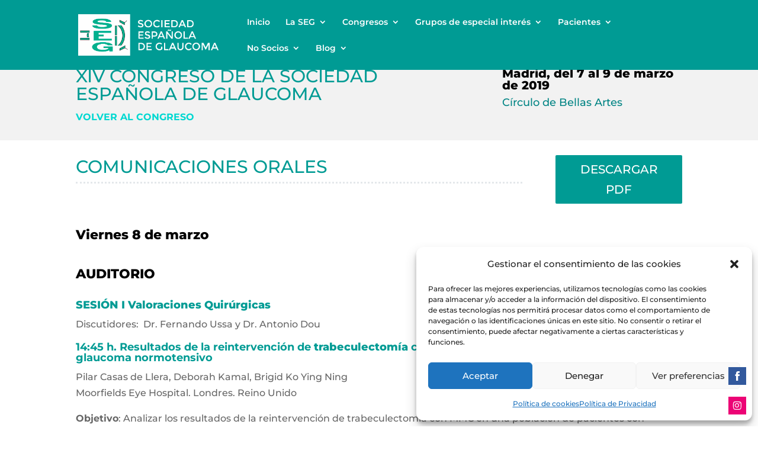

--- FILE ---
content_type: text/html; charset=UTF-8
request_url: https://www.sociedadglaucoma.com/xiv-congreso-de-la-sociedad-espanola-de-glaucoma/comunicaciones-orales-xiv-congreso/
body_size: 49662
content:
<!DOCTYPE html>
<html lang="es">
<head>
	<meta charset="UTF-8"/>
<meta http-equiv="X-UA-Compatible" content="IE=edge">
	<link rel="pingback" href="https://www.sociedadglaucoma.com/xmlrpc.php"/>

	<script type="text/javascript">document.documentElement.className='js';</script>

	<title>Comunicaciones Orales XIV Congreso | Sociedad Española de Glaucoma</title>
<link rel="preconnect" href="https://fonts.gstatic.com" crossorigin /><style id="et-builder-googlefonts-cached-inline">@font-face{font-family:'Montserrat';font-style:italic;font-weight:100;font-display:swap;src:url(https://fonts.gstatic.com/s/montserrat/v31/JTUFjIg1_i6t8kCHKm459Wx7xQYXK0vOoz6jq6R8WXZ0ow.ttf) format('truetype')}@font-face{font-family:'Montserrat';font-style:italic;font-weight:200;font-display:swap;src:url(https://fonts.gstatic.com/s/montserrat/v31/JTUFjIg1_i6t8kCHKm459Wx7xQYXK0vOoz6jqyR9WXZ0ow.ttf) format('truetype')}@font-face{font-family:'Montserrat';font-style:italic;font-weight:300;font-display:swap;src:url(https://fonts.gstatic.com/s/montserrat/v31/JTUFjIg1_i6t8kCHKm459Wx7xQYXK0vOoz6jq_p9WXZ0ow.ttf) format('truetype')}@font-face{font-family:'Montserrat';font-style:italic;font-weight:400;font-display:swap;src:url(https://fonts.gstatic.com/s/montserrat/v31/JTUFjIg1_i6t8kCHKm459Wx7xQYXK0vOoz6jq6R9WXZ0ow.ttf) format('truetype')}@font-face{font-family:'Montserrat';font-style:italic;font-weight:500;font-display:swap;src:url(https://fonts.gstatic.com/s/montserrat/v31/JTUFjIg1_i6t8kCHKm459Wx7xQYXK0vOoz6jq5Z9WXZ0ow.ttf) format('truetype')}@font-face{font-family:'Montserrat';font-style:italic;font-weight:600;font-display:swap;src:url(https://fonts.gstatic.com/s/montserrat/v31/JTUFjIg1_i6t8kCHKm459Wx7xQYXK0vOoz6jq3p6WXZ0ow.ttf) format('truetype')}@font-face{font-family:'Montserrat';font-style:italic;font-weight:700;font-display:swap;src:url(https://fonts.gstatic.com/s/montserrat/v31/JTUFjIg1_i6t8kCHKm459Wx7xQYXK0vOoz6jq0N6WXZ0ow.ttf) format('truetype')}@font-face{font-family:'Montserrat';font-style:italic;font-weight:800;font-display:swap;src:url(https://fonts.gstatic.com/s/montserrat/v31/JTUFjIg1_i6t8kCHKm459Wx7xQYXK0vOoz6jqyR6WXZ0ow.ttf) format('truetype')}@font-face{font-family:'Montserrat';font-style:italic;font-weight:900;font-display:swap;src:url(https://fonts.gstatic.com/s/montserrat/v31/JTUFjIg1_i6t8kCHKm459Wx7xQYXK0vOoz6jqw16WXZ0ow.ttf) format('truetype')}@font-face{font-family:'Montserrat';font-style:normal;font-weight:100;font-display:swap;src:url(https://fonts.gstatic.com/s/montserrat/v31/JTUHjIg1_i6t8kCHKm4532VJOt5-QNFgpCtr6Xw3aX8.ttf) format('truetype')}@font-face{font-family:'Montserrat';font-style:normal;font-weight:200;font-display:swap;src:url(https://fonts.gstatic.com/s/montserrat/v31/JTUHjIg1_i6t8kCHKm4532VJOt5-QNFgpCvr6Hw3aX8.ttf) format('truetype')}@font-face{font-family:'Montserrat';font-style:normal;font-weight:300;font-display:swap;src:url(https://fonts.gstatic.com/s/montserrat/v31/JTUHjIg1_i6t8kCHKm4532VJOt5-QNFgpCs16Hw3aX8.ttf) format('truetype')}@font-face{font-family:'Montserrat';font-style:normal;font-weight:400;font-display:swap;src:url(https://fonts.gstatic.com/s/montserrat/v31/JTUHjIg1_i6t8kCHKm4532VJOt5-QNFgpCtr6Hw3aX8.ttf) format('truetype')}@font-face{font-family:'Montserrat';font-style:normal;font-weight:500;font-display:swap;src:url(https://fonts.gstatic.com/s/montserrat/v31/JTUHjIg1_i6t8kCHKm4532VJOt5-QNFgpCtZ6Hw3aX8.ttf) format('truetype')}@font-face{font-family:'Montserrat';font-style:normal;font-weight:600;font-display:swap;src:url(https://fonts.gstatic.com/s/montserrat/v31/JTUHjIg1_i6t8kCHKm4532VJOt5-QNFgpCu173w3aX8.ttf) format('truetype')}@font-face{font-family:'Montserrat';font-style:normal;font-weight:700;font-display:swap;src:url(https://fonts.gstatic.com/s/montserrat/v31/JTUHjIg1_i6t8kCHKm4532VJOt5-QNFgpCuM73w3aX8.ttf) format('truetype')}@font-face{font-family:'Montserrat';font-style:normal;font-weight:800;font-display:swap;src:url(https://fonts.gstatic.com/s/montserrat/v31/JTUHjIg1_i6t8kCHKm4532VJOt5-QNFgpCvr73w3aX8.ttf) format('truetype')}@font-face{font-family:'Montserrat';font-style:normal;font-weight:900;font-display:swap;src:url(https://fonts.gstatic.com/s/montserrat/v31/JTUHjIg1_i6t8kCHKm4532VJOt5-QNFgpCvC73w3aX8.ttf) format('truetype')}@font-face{font-family:'Montserrat';font-style:italic;font-weight:100;font-display:swap;src:url(https://fonts.gstatic.com/l/font?kit=JTUFjIg1_i6t8kCHKm459Wx7xQYXK0vOoz6jq6R8WXZ0oA&skey=2d3c1187d5eede0f&v=v31) format('woff')}@font-face{font-family:'Montserrat';font-style:italic;font-weight:200;font-display:swap;src:url(https://fonts.gstatic.com/l/font?kit=JTUFjIg1_i6t8kCHKm459Wx7xQYXK0vOoz6jqyR9WXZ0oA&skey=2d3c1187d5eede0f&v=v31) format('woff')}@font-face{font-family:'Montserrat';font-style:italic;font-weight:300;font-display:swap;src:url(https://fonts.gstatic.com/l/font?kit=JTUFjIg1_i6t8kCHKm459Wx7xQYXK0vOoz6jq_p9WXZ0oA&skey=2d3c1187d5eede0f&v=v31) format('woff')}@font-face{font-family:'Montserrat';font-style:italic;font-weight:400;font-display:swap;src:url(https://fonts.gstatic.com/l/font?kit=JTUFjIg1_i6t8kCHKm459Wx7xQYXK0vOoz6jq6R9WXZ0oA&skey=2d3c1187d5eede0f&v=v31) format('woff')}@font-face{font-family:'Montserrat';font-style:italic;font-weight:500;font-display:swap;src:url(https://fonts.gstatic.com/l/font?kit=JTUFjIg1_i6t8kCHKm459Wx7xQYXK0vOoz6jq5Z9WXZ0oA&skey=2d3c1187d5eede0f&v=v31) format('woff')}@font-face{font-family:'Montserrat';font-style:italic;font-weight:600;font-display:swap;src:url(https://fonts.gstatic.com/l/font?kit=JTUFjIg1_i6t8kCHKm459Wx7xQYXK0vOoz6jq3p6WXZ0oA&skey=2d3c1187d5eede0f&v=v31) format('woff')}@font-face{font-family:'Montserrat';font-style:italic;font-weight:700;font-display:swap;src:url(https://fonts.gstatic.com/l/font?kit=JTUFjIg1_i6t8kCHKm459Wx7xQYXK0vOoz6jq0N6WXZ0oA&skey=2d3c1187d5eede0f&v=v31) format('woff')}@font-face{font-family:'Montserrat';font-style:italic;font-weight:800;font-display:swap;src:url(https://fonts.gstatic.com/l/font?kit=JTUFjIg1_i6t8kCHKm459Wx7xQYXK0vOoz6jqyR6WXZ0oA&skey=2d3c1187d5eede0f&v=v31) format('woff')}@font-face{font-family:'Montserrat';font-style:italic;font-weight:900;font-display:swap;src:url(https://fonts.gstatic.com/l/font?kit=JTUFjIg1_i6t8kCHKm459Wx7xQYXK0vOoz6jqw16WXZ0oA&skey=2d3c1187d5eede0f&v=v31) format('woff')}@font-face{font-family:'Montserrat';font-style:normal;font-weight:100;font-display:swap;src:url(https://fonts.gstatic.com/l/font?kit=JTUHjIg1_i6t8kCHKm4532VJOt5-QNFgpCtr6Xw3aXw&skey=7bc19f711c0de8f&v=v31) format('woff')}@font-face{font-family:'Montserrat';font-style:normal;font-weight:200;font-display:swap;src:url(https://fonts.gstatic.com/l/font?kit=JTUHjIg1_i6t8kCHKm4532VJOt5-QNFgpCvr6Hw3aXw&skey=7bc19f711c0de8f&v=v31) format('woff')}@font-face{font-family:'Montserrat';font-style:normal;font-weight:300;font-display:swap;src:url(https://fonts.gstatic.com/l/font?kit=JTUHjIg1_i6t8kCHKm4532VJOt5-QNFgpCs16Hw3aXw&skey=7bc19f711c0de8f&v=v31) format('woff')}@font-face{font-family:'Montserrat';font-style:normal;font-weight:400;font-display:swap;src:url(https://fonts.gstatic.com/l/font?kit=JTUHjIg1_i6t8kCHKm4532VJOt5-QNFgpCtr6Hw3aXw&skey=7bc19f711c0de8f&v=v31) format('woff')}@font-face{font-family:'Montserrat';font-style:normal;font-weight:500;font-display:swap;src:url(https://fonts.gstatic.com/l/font?kit=JTUHjIg1_i6t8kCHKm4532VJOt5-QNFgpCtZ6Hw3aXw&skey=7bc19f711c0de8f&v=v31) format('woff')}@font-face{font-family:'Montserrat';font-style:normal;font-weight:600;font-display:swap;src:url(https://fonts.gstatic.com/l/font?kit=JTUHjIg1_i6t8kCHKm4532VJOt5-QNFgpCu173w3aXw&skey=7bc19f711c0de8f&v=v31) format('woff')}@font-face{font-family:'Montserrat';font-style:normal;font-weight:700;font-display:swap;src:url(https://fonts.gstatic.com/l/font?kit=JTUHjIg1_i6t8kCHKm4532VJOt5-QNFgpCuM73w3aXw&skey=7bc19f711c0de8f&v=v31) format('woff')}@font-face{font-family:'Montserrat';font-style:normal;font-weight:800;font-display:swap;src:url(https://fonts.gstatic.com/l/font?kit=JTUHjIg1_i6t8kCHKm4532VJOt5-QNFgpCvr73w3aXw&skey=7bc19f711c0de8f&v=v31) format('woff')}@font-face{font-family:'Montserrat';font-style:normal;font-weight:900;font-display:swap;src:url(https://fonts.gstatic.com/l/font?kit=JTUHjIg1_i6t8kCHKm4532VJOt5-QNFgpCvC73w3aXw&skey=7bc19f711c0de8f&v=v31) format('woff')}@font-face{font-family:'Montserrat';font-style:italic;font-weight:100;font-display:swap;src:url(https://fonts.gstatic.com/s/montserrat/v31/JTUFjIg1_i6t8kCHKm459Wx7xQYXK0vOoz6jq6R8WXZ0pg.woff2) format('woff2')}@font-face{font-family:'Montserrat';font-style:italic;font-weight:200;font-display:swap;src:url(https://fonts.gstatic.com/s/montserrat/v31/JTUFjIg1_i6t8kCHKm459Wx7xQYXK0vOoz6jqyR9WXZ0pg.woff2) format('woff2')}@font-face{font-family:'Montserrat';font-style:italic;font-weight:300;font-display:swap;src:url(https://fonts.gstatic.com/s/montserrat/v31/JTUFjIg1_i6t8kCHKm459Wx7xQYXK0vOoz6jq_p9WXZ0pg.woff2) format('woff2')}@font-face{font-family:'Montserrat';font-style:italic;font-weight:400;font-display:swap;src:url(https://fonts.gstatic.com/s/montserrat/v31/JTUFjIg1_i6t8kCHKm459Wx7xQYXK0vOoz6jq6R9WXZ0pg.woff2) format('woff2')}@font-face{font-family:'Montserrat';font-style:italic;font-weight:500;font-display:swap;src:url(https://fonts.gstatic.com/s/montserrat/v31/JTUFjIg1_i6t8kCHKm459Wx7xQYXK0vOoz6jq5Z9WXZ0pg.woff2) format('woff2')}@font-face{font-family:'Montserrat';font-style:italic;font-weight:600;font-display:swap;src:url(https://fonts.gstatic.com/s/montserrat/v31/JTUFjIg1_i6t8kCHKm459Wx7xQYXK0vOoz6jq3p6WXZ0pg.woff2) format('woff2')}@font-face{font-family:'Montserrat';font-style:italic;font-weight:700;font-display:swap;src:url(https://fonts.gstatic.com/s/montserrat/v31/JTUFjIg1_i6t8kCHKm459Wx7xQYXK0vOoz6jq0N6WXZ0pg.woff2) format('woff2')}@font-face{font-family:'Montserrat';font-style:italic;font-weight:800;font-display:swap;src:url(https://fonts.gstatic.com/s/montserrat/v31/JTUFjIg1_i6t8kCHKm459Wx7xQYXK0vOoz6jqyR6WXZ0pg.woff2) format('woff2')}@font-face{font-family:'Montserrat';font-style:italic;font-weight:900;font-display:swap;src:url(https://fonts.gstatic.com/s/montserrat/v31/JTUFjIg1_i6t8kCHKm459Wx7xQYXK0vOoz6jqw16WXZ0pg.woff2) format('woff2')}@font-face{font-family:'Montserrat';font-style:normal;font-weight:100;font-display:swap;src:url(https://fonts.gstatic.com/s/montserrat/v31/JTUHjIg1_i6t8kCHKm4532VJOt5-QNFgpCtr6Xw3aXo.woff2) format('woff2')}@font-face{font-family:'Montserrat';font-style:normal;font-weight:200;font-display:swap;src:url(https://fonts.gstatic.com/s/montserrat/v31/JTUHjIg1_i6t8kCHKm4532VJOt5-QNFgpCvr6Hw3aXo.woff2) format('woff2')}@font-face{font-family:'Montserrat';font-style:normal;font-weight:300;font-display:swap;src:url(https://fonts.gstatic.com/s/montserrat/v31/JTUHjIg1_i6t8kCHKm4532VJOt5-QNFgpCs16Hw3aXo.woff2) format('woff2')}@font-face{font-family:'Montserrat';font-style:normal;font-weight:400;font-display:swap;src:url(https://fonts.gstatic.com/s/montserrat/v31/JTUHjIg1_i6t8kCHKm4532VJOt5-QNFgpCtr6Hw3aXo.woff2) format('woff2')}@font-face{font-family:'Montserrat';font-style:normal;font-weight:500;font-display:swap;src:url(https://fonts.gstatic.com/s/montserrat/v31/JTUHjIg1_i6t8kCHKm4532VJOt5-QNFgpCtZ6Hw3aXo.woff2) format('woff2')}@font-face{font-family:'Montserrat';font-style:normal;font-weight:600;font-display:swap;src:url(https://fonts.gstatic.com/s/montserrat/v31/JTUHjIg1_i6t8kCHKm4532VJOt5-QNFgpCu173w3aXo.woff2) format('woff2')}@font-face{font-family:'Montserrat';font-style:normal;font-weight:700;font-display:swap;src:url(https://fonts.gstatic.com/s/montserrat/v31/JTUHjIg1_i6t8kCHKm4532VJOt5-QNFgpCuM73w3aXo.woff2) format('woff2')}@font-face{font-family:'Montserrat';font-style:normal;font-weight:800;font-display:swap;src:url(https://fonts.gstatic.com/s/montserrat/v31/JTUHjIg1_i6t8kCHKm4532VJOt5-QNFgpCvr73w3aXo.woff2) format('woff2')}@font-face{font-family:'Montserrat';font-style:normal;font-weight:900;font-display:swap;src:url(https://fonts.gstatic.com/s/montserrat/v31/JTUHjIg1_i6t8kCHKm4532VJOt5-QNFgpCvC73w3aXo.woff2) format('woff2')}</style><meta name='robots' content='max-image-preview:large'/>
<script type="text/javascript">let jqueryParams=[],jQuery=function(r){return jqueryParams=[...jqueryParams,r],jQuery},$=function(r){return jqueryParams=[...jqueryParams,r],$};window.jQuery=jQuery,window.$=jQuery;let customHeadScripts=!1;jQuery.fn=jQuery.prototype={},$.fn=jQuery.prototype={},jQuery.noConflict=function(r){if(window.jQuery)return jQuery=window.jQuery,$=window.jQuery,customHeadScripts=!0,jQuery.noConflict},jQuery.ready=function(r){jqueryParams=[...jqueryParams,r]},$.ready=function(r){jqueryParams=[...jqueryParams,r]},jQuery.load=function(r){jqueryParams=[...jqueryParams,r]},$.load=function(r){jqueryParams=[...jqueryParams,r]},jQuery.fn.ready=function(r){jqueryParams=[...jqueryParams,r]},$.fn.ready=function(r){jqueryParams=[...jqueryParams,r]};</script><link rel='dns-prefetch' href='//netdna.bootstrapcdn.com'/>
<link rel="alternate" type="application/rss+xml" title="Sociedad Española de Glaucoma &raquo; Feed" href="https://www.sociedadglaucoma.com/feed/"/>
<link rel="alternate" type="application/rss+xml" title="Sociedad Española de Glaucoma &raquo; Feed de los comentarios" href="https://www.sociedadglaucoma.com/comments/feed/"/>
<link rel="alternate" type="text/calendar" title="Sociedad Española de Glaucoma &raquo; iCal Feed" href="https://www.sociedadglaucoma.com/eventos/?ical=1"/>
<meta content="Divi hijo v.1.0.0" name="generator"/><style id='wp-block-library-theme-inline-css' type='text/css'>.wp-block-audio :where(figcaption){color:#555;font-size:13px;text-align:center}.is-dark-theme .wp-block-audio :where(figcaption){color:#ffffffa6}.wp-block-audio{margin:0 0 1em}.wp-block-code{border:1px solid #ccc;border-radius:4px;font-family:Menlo,Consolas,monaco,monospace;padding:.8em 1em}.wp-block-embed :where(figcaption){color:#555;font-size:13px;text-align:center}.is-dark-theme .wp-block-embed :where(figcaption){color:#ffffffa6}.wp-block-embed{margin:0 0 1em}.blocks-gallery-caption{color:#555;font-size:13px;text-align:center}.is-dark-theme .blocks-gallery-caption{color:#ffffffa6}:root :where(.wp-block-image figcaption){color:#555;font-size:13px;text-align:center}.is-dark-theme :root :where(.wp-block-image figcaption){color:#ffffffa6}.wp-block-image{margin:0 0 1em}.wp-block-pullquote{border-bottom:4px solid;border-top:4px solid;color:currentColor;margin-bottom:1.75em}.wp-block-pullquote cite,.wp-block-pullquote footer,.wp-block-pullquote__citation{color:currentColor;font-size:.8125em;font-style:normal;text-transform:uppercase}.wp-block-quote{border-left:.25em solid;margin:0 0 1.75em;padding-left:1em}.wp-block-quote cite,.wp-block-quote footer{color:currentColor;font-size:.8125em;font-style:normal;position:relative}.wp-block-quote.has-text-align-right{border-left:none;border-right:.25em solid;padding-left:0;padding-right:1em}.wp-block-quote.has-text-align-center{border:none;padding-left:0}.wp-block-quote.is-large,.wp-block-quote.is-style-large,.wp-block-quote.is-style-plain{border:none}.wp-block-search .wp-block-search__label{font-weight:700}.wp-block-search__button{border:1px solid #ccc;padding:.375em .625em}:where(.wp-block-group.has-background){padding:1.25em 2.375em}.wp-block-separator.has-css-opacity{opacity:.4}.wp-block-separator{border:none;border-bottom:2px solid;margin-left:auto;margin-right:auto}.wp-block-separator.has-alpha-channel-opacity{opacity:1}.wp-block-separator:not(.is-style-wide):not(.is-style-dots){width:100px}.wp-block-separator.has-background:not(.is-style-dots){border-bottom:none;height:1px}.wp-block-separator.has-background:not(.is-style-wide):not(.is-style-dots){height:2px}.wp-block-table{margin:0 0 1em}.wp-block-table td,.wp-block-table th{word-break:normal}.wp-block-table :where(figcaption){color:#555;font-size:13px;text-align:center}.is-dark-theme .wp-block-table :where(figcaption){color:#ffffffa6}.wp-block-video :where(figcaption){color:#555;font-size:13px;text-align:center}.is-dark-theme .wp-block-video :where(figcaption){color:#ffffffa6}.wp-block-video{margin:0 0 1em}:root :where(.wp-block-template-part.has-background){margin-bottom:0;margin-top:0;padding:1.25em 2.375em}</style>
<style id='wppb-edit-profile-style-inline-css' type='text/css'></style>
<style id='wppb-login-style-inline-css' type='text/css'></style>
<style id='wppb-recover-password-style-inline-css' type='text/css'></style>
<style id='wppb-register-style-inline-css' type='text/css'></style>
<style id='global-styles-inline-css' type='text/css'>:root{--wp--preset--aspect-ratio--square:1;--wp--preset--aspect-ratio--4-3: 4/3;--wp--preset--aspect-ratio--3-4: 3/4;--wp--preset--aspect-ratio--3-2: 3/2;--wp--preset--aspect-ratio--2-3: 2/3;--wp--preset--aspect-ratio--16-9: 16/9;--wp--preset--aspect-ratio--9-16: 9/16;--wp--preset--color--black:#000;--wp--preset--color--cyan-bluish-gray:#abb8c3;--wp--preset--color--white:#fff;--wp--preset--color--pale-pink:#f78da7;--wp--preset--color--vivid-red:#cf2e2e;--wp--preset--color--luminous-vivid-orange:#ff6900;--wp--preset--color--luminous-vivid-amber:#fcb900;--wp--preset--color--light-green-cyan:#7bdcb5;--wp--preset--color--vivid-green-cyan:#00d084;--wp--preset--color--pale-cyan-blue:#8ed1fc;--wp--preset--color--vivid-cyan-blue:#0693e3;--wp--preset--color--vivid-purple:#9b51e0;--wp--preset--gradient--vivid-cyan-blue-to-vivid-purple:linear-gradient(135deg,rgba(6,147,227,1) 0%,#9b51e0 100%);--wp--preset--gradient--light-green-cyan-to-vivid-green-cyan:linear-gradient(135deg,#7adcb4 0%,#00d082 100%);--wp--preset--gradient--luminous-vivid-amber-to-luminous-vivid-orange:linear-gradient(135deg,rgba(252,185,0,1) 0%,rgba(255,105,0,1) 100%);--wp--preset--gradient--luminous-vivid-orange-to-vivid-red:linear-gradient(135deg,rgba(255,105,0,1) 0%,#cf2e2e 100%);--wp--preset--gradient--very-light-gray-to-cyan-bluish-gray:linear-gradient(135deg,#eee 0%,#a9b8c3 100%);--wp--preset--gradient--cool-to-warm-spectrum:linear-gradient(135deg,#4aeadc 0%,#9778d1 20%,#cf2aba 40%,#ee2c82 60%,#fb6962 80%,#fef84c 100%);--wp--preset--gradient--blush-light-purple:linear-gradient(135deg,#ffceec 0%,#9896f0 100%);--wp--preset--gradient--blush-bordeaux:linear-gradient(135deg,#fecda5 0%,#fe2d2d 50%,#6b003e 100%);--wp--preset--gradient--luminous-dusk:linear-gradient(135deg,#ffcb70 0%,#c751c0 50%,#4158d0 100%);--wp--preset--gradient--pale-ocean:linear-gradient(135deg,#fff5cb 0%,#b6e3d4 50%,#33a7b5 100%);--wp--preset--gradient--electric-grass:linear-gradient(135deg,#caf880 0%,#71ce7e 100%);--wp--preset--gradient--midnight:linear-gradient(135deg,#020381 0%,#2874fc 100%);--wp--preset--font-size--small:13px;--wp--preset--font-size--medium:20px;--wp--preset--font-size--large:36px;--wp--preset--font-size--x-large:42px;--wp--preset--spacing--20:.44rem;--wp--preset--spacing--30:.67rem;--wp--preset--spacing--40:1rem;--wp--preset--spacing--50:1.5rem;--wp--preset--spacing--60:2.25rem;--wp--preset--spacing--70:3.38rem;--wp--preset--spacing--80:5.06rem;--wp--preset--shadow--natural:6px 6px 9px rgba(0,0,0,.2);--wp--preset--shadow--deep:12px 12px 50px rgba(0,0,0,.4);--wp--preset--shadow--sharp:6px 6px 0 rgba(0,0,0,.2);--wp--preset--shadow--outlined:6px 6px 0 -3px rgba(255,255,255,1) , 6px 6px rgba(0,0,0,1);--wp--preset--shadow--crisp:6px 6px 0 rgba(0,0,0,1)}:root{--wp--style--global--content-size:823px;--wp--style--global--wide-size:1080px}:where(body) {margin:0}.wp-site-blocks>.alignleft{float:left;margin-right:2em}.wp-site-blocks>.alignright{float:right;margin-left:2em}.wp-site-blocks>.aligncenter{justify-content:center;margin-left:auto;margin-right:auto}:where(.is-layout-flex){gap:.5em}:where(.is-layout-grid){gap:.5em}.is-layout-flow>.alignleft{float:left;margin-inline-start:0;margin-inline-end:2em}.is-layout-flow>.alignright{float:right;margin-inline-start:2em;margin-inline-end:0}.is-layout-flow>.aligncenter{margin-left:auto!important;margin-right:auto!important}.is-layout-constrained>.alignleft{float:left;margin-inline-start:0;margin-inline-end:2em}.is-layout-constrained>.alignright{float:right;margin-inline-start:2em;margin-inline-end:0}.is-layout-constrained>.aligncenter{margin-left:auto!important;margin-right:auto!important}.is-layout-constrained > :where(:not(.alignleft):not(.alignright):not(.alignfull)){max-width:var(--wp--style--global--content-size);margin-left:auto!important;margin-right:auto!important}.is-layout-constrained>.alignwide{max-width:var(--wp--style--global--wide-size)}body .is-layout-flex{display:flex}.is-layout-flex{flex-wrap:wrap;align-items:center}.is-layout-flex > :is(*, div){margin:0}body .is-layout-grid{display:grid}.is-layout-grid > :is(*, div){margin:0}body{padding-top:0;padding-right:0;padding-bottom:0;padding-left:0}:root :where(.wp-element-button, .wp-block-button__link){background-color:#32373c;border-width:0;color:#fff;font-family:inherit;font-size:inherit;line-height:inherit;padding: calc(0.667em + 2px) calc(1.333em + 2px);text-decoration:none}.has-black-color{color:var(--wp--preset--color--black)!important}.has-cyan-bluish-gray-color{color:var(--wp--preset--color--cyan-bluish-gray)!important}.has-white-color{color:var(--wp--preset--color--white)!important}.has-pale-pink-color{color:var(--wp--preset--color--pale-pink)!important}.has-vivid-red-color{color:var(--wp--preset--color--vivid-red)!important}.has-luminous-vivid-orange-color{color:var(--wp--preset--color--luminous-vivid-orange)!important}.has-luminous-vivid-amber-color{color:var(--wp--preset--color--luminous-vivid-amber)!important}.has-light-green-cyan-color{color:var(--wp--preset--color--light-green-cyan)!important}.has-vivid-green-cyan-color{color:var(--wp--preset--color--vivid-green-cyan)!important}.has-pale-cyan-blue-color{color:var(--wp--preset--color--pale-cyan-blue)!important}.has-vivid-cyan-blue-color{color:var(--wp--preset--color--vivid-cyan-blue)!important}.has-vivid-purple-color{color:var(--wp--preset--color--vivid-purple)!important}.has-black-background-color{background-color:var(--wp--preset--color--black)!important}.has-cyan-bluish-gray-background-color{background-color:var(--wp--preset--color--cyan-bluish-gray)!important}.has-white-background-color{background-color:var(--wp--preset--color--white)!important}.has-pale-pink-background-color{background-color:var(--wp--preset--color--pale-pink)!important}.has-vivid-red-background-color{background-color:var(--wp--preset--color--vivid-red)!important}.has-luminous-vivid-orange-background-color{background-color:var(--wp--preset--color--luminous-vivid-orange)!important}.has-luminous-vivid-amber-background-color{background-color:var(--wp--preset--color--luminous-vivid-amber)!important}.has-light-green-cyan-background-color{background-color:var(--wp--preset--color--light-green-cyan)!important}.has-vivid-green-cyan-background-color{background-color:var(--wp--preset--color--vivid-green-cyan)!important}.has-pale-cyan-blue-background-color{background-color:var(--wp--preset--color--pale-cyan-blue)!important}.has-vivid-cyan-blue-background-color{background-color:var(--wp--preset--color--vivid-cyan-blue)!important}.has-vivid-purple-background-color{background-color:var(--wp--preset--color--vivid-purple)!important}.has-black-border-color{border-color:var(--wp--preset--color--black)!important}.has-cyan-bluish-gray-border-color{border-color:var(--wp--preset--color--cyan-bluish-gray)!important}.has-white-border-color{border-color:var(--wp--preset--color--white)!important}.has-pale-pink-border-color{border-color:var(--wp--preset--color--pale-pink)!important}.has-vivid-red-border-color{border-color:var(--wp--preset--color--vivid-red)!important}.has-luminous-vivid-orange-border-color{border-color:var(--wp--preset--color--luminous-vivid-orange)!important}.has-luminous-vivid-amber-border-color{border-color:var(--wp--preset--color--luminous-vivid-amber)!important}.has-light-green-cyan-border-color{border-color:var(--wp--preset--color--light-green-cyan)!important}.has-vivid-green-cyan-border-color{border-color:var(--wp--preset--color--vivid-green-cyan)!important}.has-pale-cyan-blue-border-color{border-color:var(--wp--preset--color--pale-cyan-blue)!important}.has-vivid-cyan-blue-border-color{border-color:var(--wp--preset--color--vivid-cyan-blue)!important}.has-vivid-purple-border-color{border-color:var(--wp--preset--color--vivid-purple)!important}.has-vivid-cyan-blue-to-vivid-purple-gradient-background{background:var(--wp--preset--gradient--vivid-cyan-blue-to-vivid-purple)!important}.has-light-green-cyan-to-vivid-green-cyan-gradient-background{background:var(--wp--preset--gradient--light-green-cyan-to-vivid-green-cyan)!important}.has-luminous-vivid-amber-to-luminous-vivid-orange-gradient-background{background:var(--wp--preset--gradient--luminous-vivid-amber-to-luminous-vivid-orange)!important}.has-luminous-vivid-orange-to-vivid-red-gradient-background{background:var(--wp--preset--gradient--luminous-vivid-orange-to-vivid-red)!important}.has-very-light-gray-to-cyan-bluish-gray-gradient-background{background:var(--wp--preset--gradient--very-light-gray-to-cyan-bluish-gray)!important}.has-cool-to-warm-spectrum-gradient-background{background:var(--wp--preset--gradient--cool-to-warm-spectrum)!important}.has-blush-light-purple-gradient-background{background:var(--wp--preset--gradient--blush-light-purple)!important}.has-blush-bordeaux-gradient-background{background:var(--wp--preset--gradient--blush-bordeaux)!important}.has-luminous-dusk-gradient-background{background:var(--wp--preset--gradient--luminous-dusk)!important}.has-pale-ocean-gradient-background{background:var(--wp--preset--gradient--pale-ocean)!important}.has-electric-grass-gradient-background{background:var(--wp--preset--gradient--electric-grass)!important}.has-midnight-gradient-background{background:var(--wp--preset--gradient--midnight)!important}.has-small-font-size{font-size:var(--wp--preset--font-size--small)!important}.has-medium-font-size{font-size:var(--wp--preset--font-size--medium)!important}.has-large-font-size{font-size:var(--wp--preset--font-size--large)!important}.has-x-large-font-size{font-size:var(--wp--preset--font-size--x-large)!important}:where(.wp-block-post-template.is-layout-flex){gap:1.25em}:where(.wp-block-post-template.is-layout-grid){gap:1.25em}:where(.wp-block-columns.is-layout-flex){gap:2em}:where(.wp-block-columns.is-layout-grid){gap:2em}:root :where(.wp-block-pullquote){font-size:1.5em;line-height:1.6}</style>
<link rel='stylesheet' id='contact-form-7-css' href='https://www.sociedadglaucoma.com/wp-content/plugins/contact-form-7/includes/css/styles.css?ver=6.0.6' type='text/css' media='all'/>
<style id='contact-form-7-inline-css' type='text/css'>.wpcf7 .wpcf7-recaptcha iframe{margin-bottom:0}.wpcf7 .wpcf7-recaptcha[data-align="center"]>div{margin:0 auto}.wpcf7 .wpcf7-recaptcha[data-align="right"]>div{margin:0 0 0 auto}</style>
<link rel='stylesheet' id='prettyphoto-css' href='https://www.sociedadglaucoma.com/wp-content/plugins/radykal-fancy-gallery/prettyphoto/css/prettyPhoto.css?ver=6.6.2' type='text/css' media='all'/>
<link rel='stylesheet' id='fancybox-css' href='https://www.sociedadglaucoma.com/wp-content/plugins/radykal-fancy-gallery/fancybox/jquery.fancybox.css?ver=6.6.2' type='text/css' media='all'/>
<link rel='stylesheet' id='fancybox-buttons-css' href='https://www.sociedadglaucoma.com/wp-content/plugins/radykal-fancy-gallery/fancybox/helpers/jquery.fancybox-buttons.css?ver=6.6.2' type='text/css' media='all'/>
<link rel='stylesheet' id='fancybox-thumbs-css' href='https://www.sociedadglaucoma.com/wp-content/plugins/radykal-fancy-gallery/fancybox/helpers/jquery.fancybox-thumbs.css?ver=6.6.2' type='text/css' media='all'/>
<link rel='stylesheet' id='mejs-css' href='https://www.sociedadglaucoma.com/wp-content/plugins/radykal-fancy-gallery/mejs/mediaelementplayer.css?ver=6.6.2' type='text/css' media='all'/>
<link rel='stylesheet' id='mejs-skins-css' href='https://www.sociedadglaucoma.com/wp-content/plugins/radykal-fancy-gallery/mejs/mejs-skins.css?ver=6.6.2' type='text/css' media='all'/>
<link rel='stylesheet' id='font-awesome-4-css' href='//netdna.bootstrapcdn.com/font-awesome/4.0.1/css/font-awesome.css?ver=4.0.1' type='text/css' media='all'/>
<link rel='stylesheet' id='radykal-fancy-gallery-css' href='https://www.sociedadglaucoma.com/wp-content/plugins/radykal-fancy-gallery/css/jquery.fancygallery.css?ver=2.3.3' type='text/css' media='all'/>
<link rel='stylesheet' id='magnific-popup-css' href='https://www.sociedadglaucoma.com/wp-content/themes/Divi/includes/builder/feature/dynamic-assets/assets/css/magnific_popup.css?ver=2.5.63' type='text/css' media='all'/>
<link rel='stylesheet' id='dsm-animate-css' href='https://www.sociedadglaucoma.com/wp-content/plugins/supreme-modules-for-divi/public/css/animate.css?ver=2.5.63' type='text/css' media='all'/>
<link rel='stylesheet' id='cmplz-general-css' href='https://www.sociedadglaucoma.com/wp-content/plugins/complianz-gdpr/assets/css/cookieblocker.min.css?ver=1767954602' type='text/css' media='all'/>
<link rel='stylesheet' id='divi-torque-lite-modules-style-css' href='https://www.sociedadglaucoma.com/wp-content/plugins/addons-for-divi/assets/css/modules-style.css?ver=4.2.2' type='text/css' media='all'/>
<link rel='stylesheet' id='divi-torque-lite-magnific-popup-css' href='https://www.sociedadglaucoma.com/wp-content/plugins/addons-for-divi/assets/libs/magnific-popup/magnific-popup.css?ver=4.2.2' type='text/css' media='all'/>
<link rel='stylesheet' id='divi-torque-lite-frontend-css' href='https://www.sociedadglaucoma.com/wp-content/plugins/addons-for-divi/assets/css/frontend.css?ver=4.2.2' type='text/css' media='all'/>
<style id='divi-style-parent-inline-inline-css' type='text/css'>
/*!
Theme Name: Divi
Theme URI: http://www.elegantthemes.com/gallery/divi/
Version: 4.27.2
Description: Smart. Flexible. Beautiful. Divi is the most powerful theme in our collection.
Author: Elegant Themes
Author URI: http://www.elegantthemes.com
License: GNU General Public License v2
License URI: http://www.gnu.org/licenses/gpl-2.0.html
*/

a,abbr,acronym,address,applet,b,big,blockquote,body,center,cite,code,dd,del,dfn,div,dl,dt,em,fieldset,font,form,h1,h2,h3,h4,h5,h6,html,i,iframe,img,ins,kbd,label,legend,li,object,ol,p,pre,q,s,samp,small,span,strike,strong,sub,sup,tt,u,ul,var{margin:0;padding:0;border:0;outline:0;font-size:100%;-ms-text-size-adjust:100%;-webkit-text-size-adjust:100%;vertical-align:baseline;background:transparent}body{line-height:1}ol,ul{list-style:none}blockquote,q{quotes:none}blockquote:after,blockquote:before,q:after,q:before{content:"";content:none}blockquote{margin:20px 0 30px;border-left:5px solid;padding-left:20px}:focus{outline:0}del{text-decoration:line-through}pre{overflow:auto;padding:10px}figure{margin:0}table{border-collapse:collapse;border-spacing:0}article,aside,footer,header,hgroup,nav,section{display:block}body{font-family:Open Sans,Arial,sans-serif;font-size:14px;color:#666;background-color:#fff;line-height:1.7em;font-weight:500;-webkit-font-smoothing:antialiased;-moz-osx-font-smoothing:grayscale}body.page-template-page-template-blank-php #page-container{padding-top:0!important}body.et_cover_background{background-size:cover!important;background-position:top!important;background-repeat:no-repeat!important;background-attachment:fixed}a{color:#2ea3f2}a,a:hover{text-decoration:none}p{padding-bottom:1em}p:not(.has-background):last-of-type{padding-bottom:0}p.et_normal_padding{padding-bottom:1em}strong{font-weight:700}cite,em,i{font-style:italic}code,pre{font-family:Courier New,monospace;margin-bottom:10px}ins{text-decoration:none}sub,sup{height:0;line-height:1;position:relative;vertical-align:baseline}sup{bottom:.8em}sub{top:.3em}dl{margin:0 0 1.5em}dl dt{font-weight:700}dd{margin-left:1.5em}blockquote p{padding-bottom:0}embed,iframe,object,video{max-width:100%}h1,h2,h3,h4,h5,h6{color:#333;padding-bottom:10px;line-height:1em;font-weight:500}h1 a,h2 a,h3 a,h4 a,h5 a,h6 a{color:inherit}h1{font-size:30px}h2{font-size:26px}h3{font-size:22px}h4{font-size:18px}h5{font-size:16px}h6{font-size:14px}input{-webkit-appearance:none}input[type=checkbox]{-webkit-appearance:checkbox}input[type=radio]{-webkit-appearance:radio}input.text,input.title,input[type=email],input[type=password],input[type=tel],input[type=text],select,textarea{background-color:#fff;border:1px solid #bbb;padding:2px;color:#4e4e4e}input.text:focus,input.title:focus,input[type=text]:focus,select:focus,textarea:focus{border-color:#2d3940;color:#3e3e3e}input.text,input.title,input[type=text],select,textarea{margin:0}textarea{padding:4px}button,input,select,textarea{font-family:inherit}img{max-width:100%;height:auto}.clear{clear:both}br.clear{margin:0;padding:0}.pagination{clear:both}#et_search_icon:hover,.et-social-icon a:hover,.et_password_protected_form .et_submit_button,.form-submit .et_pb_buttontton.alt.disabled,.nav-single a,.posted_in a{color:#2ea3f2}.et-search-form,blockquote{border-color:#2ea3f2}#main-content{background-color:#fff}.container{width:80%;max-width:1080px;margin:auto;position:relative}body:not(.et-tb) #main-content .container,body:not(.et-tb-has-header) #main-content .container{padding-top:58px}.et_full_width_page #main-content .container:before{display:none}.main_title{margin-bottom:20px}.et_password_protected_form .et_submit_button:hover,.form-submit .et_pb_button:hover{background:rgba(0,0,0,.05)}.et_button_icon_visible .et_pb_button{padding-right:2em;padding-left:.7em}.et_button_icon_visible .et_pb_button:after{opacity:1;margin-left:0}.et_button_left .et_pb_button:hover:after{left:.15em}.et_button_left .et_pb_button:after{margin-left:0;left:1em}.et_button_icon_visible.et_button_left .et_pb_button,.et_button_left .et_pb_button:hover,.et_button_left .et_pb_module .et_pb_button:hover{padding-left:2em;padding-right:.7em}.et_button_icon_visible.et_button_left .et_pb_button:after,.et_button_left .et_pb_button:hover:after{left:.15em}.et_password_protected_form .et_submit_button:hover,.form-submit .et_pb_button:hover{padding:.3em 1em}.et_button_no_icon .et_pb_button:after{display:none}.et_button_no_icon.et_button_icon_visible.et_button_left .et_pb_button,.et_button_no_icon.et_button_left .et_pb_button:hover,.et_button_no_icon .et_pb_button,.et_button_no_icon .et_pb_button:hover{padding:.3em 1em!important}.et_button_custom_icon .et_pb_button:after{line-height:1.7em}.et_button_custom_icon.et_button_icon_visible .et_pb_button:after,.et_button_custom_icon .et_pb_button:hover:after{margin-left:.3em}#left-area .post_format-post-format-gallery .wp-block-gallery:first-of-type{padding:0;margin-bottom:-16px}.entry-content table:not(.variations){border:1px solid #eee;margin:0 0 15px;text-align:left;width:100%}.entry-content thead th,.entry-content tr th{color:#555;font-weight:700;padding:9px 24px}.entry-content tr td{border-top:1px solid #eee;padding:6px 24px}#left-area ul,.entry-content ul,.et-l--body ul,.et-l--footer ul,.et-l--header ul{list-style-type:disc;padding:0 0 23px 1em;line-height:26px}#left-area ol,.entry-content ol,.et-l--body ol,.et-l--footer ol,.et-l--header ol{list-style-type:decimal;list-style-position:inside;padding:0 0 23px;line-height:26px}#left-area ul li ul,.entry-content ul li ol{padding:2px 0 2px 20px}#left-area ol li ul,.entry-content ol li ol,.et-l--body ol li ol,.et-l--footer ol li ol,.et-l--header ol li ol{padding:2px 0 2px 35px}#left-area ul.wp-block-gallery{display:-webkit-box;display:-ms-flexbox;display:flex;-ms-flex-wrap:wrap;flex-wrap:wrap;list-style-type:none;padding:0}#left-area ul.products{padding:0!important;line-height:1.7!important;list-style:none!important}.gallery-item a{display:block}.gallery-caption,.gallery-item a{width:90%}#wpadminbar{z-index:100001}#left-area .post-meta{font-size:14px;padding-bottom:15px}#left-area .post-meta a{text-decoration:none;color:#666}#left-area .et_featured_image{padding-bottom:7px}.single .post{padding-bottom:25px}body.single .et_audio_content{margin-bottom:-6px}.nav-single a{text-decoration:none;color:#2ea3f2;font-size:14px;font-weight:400}.nav-previous{float:left}.nav-next{float:right}.et_password_protected_form p input{background-color:#eee;border:none!important;width:100%!important;border-radius:0!important;font-size:14px;color:#999!important;padding:16px!important;-webkit-box-sizing:border-box;box-sizing:border-box}.et_password_protected_form label{display:none}.et_password_protected_form .et_submit_button{font-family:inherit;display:block;float:right;margin:8px auto 0;cursor:pointer}.post-password-required p.nocomments.container{max-width:100%}.post-password-required p.nocomments.container:before{display:none}.aligncenter,div.post .new-post .aligncenter{display:block;margin-left:auto;margin-right:auto}.wp-caption{border:1px solid #ddd;text-align:center;background-color:#f3f3f3;margin-bottom:10px;max-width:96%;padding:8px}.wp-caption.alignleft{margin:0 30px 20px 0}.wp-caption.alignright{margin:0 0 20px 30px}.wp-caption img{margin:0;padding:0;border:0}.wp-caption p.wp-caption-text{font-size:12px;padding:0 4px 5px;margin:0}.alignright{float:right}.alignleft{float:left}img.alignleft{display:inline;float:left;margin-right:15px}img.alignright{display:inline;float:right;margin-left:15px}.page.et_pb_pagebuilder_layout #main-content{background-color:transparent}body #main-content .et_builder_inner_content>h1,body #main-content .et_builder_inner_content>h2,body #main-content .et_builder_inner_content>h3,body #main-content .et_builder_inner_content>h4,body #main-content .et_builder_inner_content>h5,body #main-content .et_builder_inner_content>h6{line-height:1.4em}body #main-content .et_builder_inner_content>p{line-height:1.7em}.wp-block-pullquote{margin:20px 0 30px}.wp-block-pullquote.has-background blockquote{border-left:none}.wp-block-group.has-background{padding:1.5em 1.5em .5em}@media (min-width:981px){#left-area{width:79.125%;padding-bottom:23px}#main-content .container:before{content:"";position:absolute;top:0;height:100%;width:1px;background-color:#e2e2e2}.et_full_width_page #left-area,.et_no_sidebar #left-area{float:none;width:100%!important}.et_full_width_page #left-area{padding-bottom:0}.et_no_sidebar #main-content .container:before{display:none}}@media (max-width:980px){#page-container{padding-top:80px}.et-tb #page-container,.et-tb-has-header #page-container{padding-top:0!important}#left-area,#sidebar{width:100%!important}#main-content .container:before{display:none!important}.et_full_width_page .et_gallery_item:nth-child(4n+1){clear:none}}@media print{#page-container{padding-top:0!important}}#wp-admin-bar-et-use-visual-builder a:before{font-family:ETmodules!important;content:"\e625";font-size:30px!important;width:28px;margin-top:-3px;color:#974df3!important}#wp-admin-bar-et-use-visual-builder:hover a:before{color:#fff!important}#wp-admin-bar-et-use-visual-builder:hover a,#wp-admin-bar-et-use-visual-builder a:hover{transition:background-color .5s ease;-webkit-transition:background-color .5s ease;-moz-transition:background-color .5s ease;background-color:#7e3bd0!important;color:#fff!important}* html .clearfix,:first-child+html .clearfix{zoom:1}.iphone .et_pb_section_video_bg video::-webkit-media-controls-start-playback-button{display:none!important;-webkit-appearance:none}.et_mobile_device .et_pb_section_parallax .et_pb_parallax_css{background-attachment:scroll}.et-social-facebook a.icon:before{content:"\e093"}.et-social-twitter a.icon:before{content:"\e094"}.et-social-google-plus a.icon:before{content:"\e096"}.et-social-instagram a.icon:before{content:"\e09a"}.et-social-rss a.icon:before{content:"\e09e"}.ai1ec-single-event:after{content:" ";display:table;clear:both}.evcal_event_details .evcal_evdata_cell .eventon_details_shading_bot.eventon_details_shading_bot{z-index:3}.wp-block-divi-layout{margin-bottom:1em}*{-webkit-box-sizing:border-box;box-sizing:border-box}#et-info-email:before,#et-info-phone:before,#et_search_icon:before,.comment-reply-link:after,.et-cart-info span:before,.et-pb-arrow-next:before,.et-pb-arrow-prev:before,.et-social-icon a:before,.et_audio_container .mejs-playpause-button button:before,.et_audio_container .mejs-volume-button button:before,.et_overlay:before,.et_password_protected_form .et_submit_button:after,.et_pb_button:after,.et_pb_contact_reset:after,.et_pb_contact_submit:after,.et_pb_font_icon:before,.et_pb_newsletter_button:after,.et_pb_pricing_table_button:after,.et_pb_promo_button:after,.et_pb_testimonial:before,.et_pb_toggle_title:before,.form-submit .et_pb_button:after,.mobile_menu_bar:before,a.et_pb_more_button:after{font-family:ETmodules!important;speak:none;font-style:normal;font-weight:400;-webkit-font-feature-settings:normal;font-feature-settings:normal;font-variant:normal;text-transform:none;line-height:1;-webkit-font-smoothing:antialiased;-moz-osx-font-smoothing:grayscale;text-shadow:0 0;direction:ltr}.et-pb-icon,.et_pb_custom_button_icon.et_pb_button:after,.et_pb_login .et_pb_custom_button_icon.et_pb_button:after,.et_pb_woo_custom_button_icon .button.et_pb_custom_button_icon.et_pb_button:after,.et_pb_woo_custom_button_icon .button.et_pb_custom_button_icon.et_pb_button:hover:after{content:attr(data-icon)}.et-pb-icon{font-family:ETmodules;speak:none;font-weight:400;-webkit-font-feature-settings:normal;font-feature-settings:normal;font-variant:normal;text-transform:none;line-height:1;-webkit-font-smoothing:antialiased;font-size:96px;font-style:normal;display:inline-block;-webkit-box-sizing:border-box;box-sizing:border-box;direction:ltr}#et-ajax-saving{display:none;-webkit-transition:background .3s,-webkit-box-shadow .3s;transition:background .3s,-webkit-box-shadow .3s;transition:background .3s,box-shadow .3s;transition:background .3s,box-shadow .3s,-webkit-box-shadow .3s;-webkit-box-shadow:rgba(0,139,219,.247059) 0 0 60px;box-shadow:0 0 60px rgba(0,139,219,.247059);position:fixed;top:50%;left:50%;width:50px;height:50px;background:#fff;border-radius:50px;margin:-25px 0 0 -25px;z-index:999999;text-align:center}#et-ajax-saving img{margin:9px}.et-safe-mode-indicator,.et-safe-mode-indicator:focus,.et-safe-mode-indicator:hover{-webkit-box-shadow:0 5px 10px rgba(41,196,169,.15);box-shadow:0 5px 10px rgba(41,196,169,.15);background:#29c4a9;color:#fff;font-size:14px;font-weight:600;padding:12px;line-height:16px;border-radius:3px;position:fixed;bottom:30px;right:30px;z-index:999999;text-decoration:none;font-family:Open Sans,sans-serif;-webkit-font-smoothing:antialiased;-moz-osx-font-smoothing:grayscale}.et_pb_button{font-size:20px;font-weight:500;padding:.3em 1em;line-height:1.7em!important;background-color:transparent;background-size:cover;background-position:50%;background-repeat:no-repeat;border:2px solid;border-radius:3px;-webkit-transition-duration:.2s;transition-duration:.2s;-webkit-transition-property:all!important;transition-property:all!important}.et_pb_button,.et_pb_button_inner{position:relative}.et_pb_button:hover,.et_pb_module .et_pb_button:hover{border:2px solid transparent;padding:.3em 2em .3em .7em}.et_pb_button:hover{background-color:hsla(0,0%,100%,.2)}.et_pb_bg_layout_light.et_pb_button:hover,.et_pb_bg_layout_light .et_pb_button:hover{background-color:rgba(0,0,0,.05)}.et_pb_button:after,.et_pb_button:before{font-size:32px;line-height:1em;content:"\35";opacity:0;position:absolute;margin-left:-1em;-webkit-transition:all .2s;transition:all .2s;text-transform:none;-webkit-font-feature-settings:"kern" off;font-feature-settings:"kern" off;font-variant:none;font-style:normal;font-weight:400;text-shadow:none}.et_pb_button.et_hover_enabled:hover:after,.et_pb_button.et_pb_hovered:hover:after{-webkit-transition:none!important;transition:none!important}.et_pb_button:before{display:none}.et_pb_button:hover:after{opacity:1;margin-left:0}.et_pb_column_1_3 h1,.et_pb_column_1_4 h1,.et_pb_column_1_5 h1,.et_pb_column_1_6 h1,.et_pb_column_2_5 h1{font-size:26px}.et_pb_column_1_3 h2,.et_pb_column_1_4 h2,.et_pb_column_1_5 h2,.et_pb_column_1_6 h2,.et_pb_column_2_5 h2{font-size:23px}.et_pb_column_1_3 h3,.et_pb_column_1_4 h3,.et_pb_column_1_5 h3,.et_pb_column_1_6 h3,.et_pb_column_2_5 h3{font-size:20px}.et_pb_column_1_3 h4,.et_pb_column_1_4 h4,.et_pb_column_1_5 h4,.et_pb_column_1_6 h4,.et_pb_column_2_5 h4{font-size:18px}.et_pb_column_1_3 h5,.et_pb_column_1_4 h5,.et_pb_column_1_5 h5,.et_pb_column_1_6 h5,.et_pb_column_2_5 h5{font-size:16px}.et_pb_column_1_3 h6,.et_pb_column_1_4 h6,.et_pb_column_1_5 h6,.et_pb_column_1_6 h6,.et_pb_column_2_5 h6{font-size:15px}.et_pb_bg_layout_dark,.et_pb_bg_layout_dark h1,.et_pb_bg_layout_dark h2,.et_pb_bg_layout_dark h3,.et_pb_bg_layout_dark h4,.et_pb_bg_layout_dark h5,.et_pb_bg_layout_dark h6{color:#fff!important}.et_pb_module.et_pb_text_align_left{text-align:left}.et_pb_module.et_pb_text_align_center{text-align:center}.et_pb_module.et_pb_text_align_right{text-align:right}.et_pb_module.et_pb_text_align_justified{text-align:justify}.clearfix:after{visibility:hidden;display:block;font-size:0;content:" ";clear:both;height:0}.et_pb_bg_layout_light .et_pb_more_button{color:#2ea3f2}.et_builder_inner_content{position:relative;z-index:1}header .et_builder_inner_content{z-index:2}.et_pb_css_mix_blend_mode_passthrough{mix-blend-mode:unset!important}.et_pb_image_container{margin:-20px -20px 29px}.et_pb_module_inner{position:relative}.et_hover_enabled_preview{z-index:2}.et_hover_enabled:hover{position:relative;z-index:2}.et_pb_all_tabs,.et_pb_module,.et_pb_posts_nav a,.et_pb_tab,.et_pb_with_background{position:relative;background-size:cover;background-position:50%;background-repeat:no-repeat}.et_pb_background_mask,.et_pb_background_pattern{bottom:0;left:0;position:absolute;right:0;top:0}.et_pb_background_mask{background-size:calc(100% + 2px) calc(100% + 2px);background-repeat:no-repeat;background-position:50%;overflow:hidden}.et_pb_background_pattern{background-position:0 0;background-repeat:repeat}.et_pb_with_border{position:relative;border:0 solid #333}.post-password-required .et_pb_row{padding:0;width:100%}.post-password-required .et_password_protected_form{min-height:0}body.et_pb_pagebuilder_layout.et_pb_show_title .post-password-required .et_password_protected_form h1,body:not(.et_pb_pagebuilder_layout) .post-password-required .et_password_protected_form h1{display:none}.et_pb_no_bg{padding:0!important}.et_overlay.et_pb_inline_icon:before,.et_pb_inline_icon:before{content:attr(data-icon)}.et_pb_more_button{color:inherit;text-shadow:none;text-decoration:none;display:inline-block;margin-top:20px}.et_parallax_bg_wrap{overflow:hidden;position:absolute;top:0;right:0;bottom:0;left:0}.et_parallax_bg{background-repeat:no-repeat;background-position:top;background-size:cover;position:absolute;bottom:0;left:0;width:100%;height:100%;display:block}.et_parallax_bg.et_parallax_bg__hover,.et_parallax_bg.et_parallax_bg_phone,.et_parallax_bg.et_parallax_bg_tablet,.et_parallax_gradient.et_parallax_gradient__hover,.et_parallax_gradient.et_parallax_gradient_phone,.et_parallax_gradient.et_parallax_gradient_tablet,.et_pb_section_parallax_hover:hover .et_parallax_bg:not(.et_parallax_bg__hover),.et_pb_section_parallax_hover:hover .et_parallax_gradient:not(.et_parallax_gradient__hover){display:none}.et_pb_section_parallax_hover:hover .et_parallax_bg.et_parallax_bg__hover,.et_pb_section_parallax_hover:hover .et_parallax_gradient.et_parallax_gradient__hover{display:block}.et_parallax_gradient{bottom:0;display:block;left:0;position:absolute;right:0;top:0}.et_pb_module.et_pb_section_parallax,.et_pb_posts_nav a.et_pb_section_parallax,.et_pb_tab.et_pb_section_parallax{position:relative}.et_pb_section_parallax .et_pb_parallax_css,.et_pb_slides .et_parallax_bg.et_pb_parallax_css{background-attachment:fixed}body.et-bfb .et_pb_section_parallax .et_pb_parallax_css,body.et-bfb .et_pb_slides .et_parallax_bg.et_pb_parallax_css{background-attachment:scroll;bottom:auto}.et_pb_section_parallax.et_pb_column .et_pb_module,.et_pb_section_parallax.et_pb_row .et_pb_column,.et_pb_section_parallax.et_pb_row .et_pb_module{z-index:9;position:relative}.et_pb_more_button:hover:after{opacity:1;margin-left:0}.et_pb_preload .et_pb_section_video_bg,.et_pb_preload>div{visibility:hidden}.et_pb_preload,.et_pb_section.et_pb_section_video.et_pb_preload{position:relative;background:#464646!important}.et_pb_preload:before{content:"";position:absolute;top:50%;left:50%;background:url(https://www.sociedadglaucoma.com/wp-content/themes/Divi/includes/builder/styles/images/preloader.gif) no-repeat;border-radius:32px;width:32px;height:32px;margin:-16px 0 0 -16px}.box-shadow-overlay{position:absolute;top:0;left:0;width:100%;height:100%;z-index:10;pointer-events:none}.et_pb_section>.box-shadow-overlay~.et_pb_row{z-index:11}body.safari .section_has_divider{will-change:transform}.et_pb_row>.box-shadow-overlay{z-index:8}.has-box-shadow-overlay{position:relative}.et_clickable{cursor:pointer}.screen-reader-text{border:0;clip:rect(1px,1px,1px,1px);-webkit-clip-path:inset(50%);clip-path:inset(50%);height:1px;margin:-1px;overflow:hidden;padding:0;position:absolute!important;width:1px;word-wrap:normal!important}.et_multi_view_hidden,.et_multi_view_hidden_image{display:none!important}@keyframes multi-view-image-fade{0%{opacity:0}10%{opacity:.1}20%{opacity:.2}30%{opacity:.3}40%{opacity:.4}50%{opacity:.5}60%{opacity:.6}70%{opacity:.7}80%{opacity:.8}90%{opacity:.9}to{opacity:1}}.et_multi_view_image__loading{visibility:hidden}.et_multi_view_image__loaded{-webkit-animation:multi-view-image-fade .5s;animation:multi-view-image-fade .5s}#et-pb-motion-effects-offset-tracker{visibility:hidden!important;opacity:0;position:absolute;top:0;left:0}.et-pb-before-scroll-animation{opacity:0}header.et-l.et-l--header:after{clear:both;display:block;content:""}.et_pb_module{-webkit-animation-timing-function:linear;animation-timing-function:linear;-webkit-animation-duration:.2s;animation-duration:.2s}@-webkit-keyframes fadeBottom{0%{opacity:0;-webkit-transform:translateY(10%);transform:translateY(10%)}to{opacity:1;-webkit-transform:translateY(0);transform:translateY(0)}}@keyframes fadeBottom{0%{opacity:0;-webkit-transform:translateY(10%);transform:translateY(10%)}to{opacity:1;-webkit-transform:translateY(0);transform:translateY(0)}}@-webkit-keyframes fadeLeft{0%{opacity:0;-webkit-transform:translateX(-10%);transform:translateX(-10%)}to{opacity:1;-webkit-transform:translateX(0);transform:translateX(0)}}@keyframes fadeLeft{0%{opacity:0;-webkit-transform:translateX(-10%);transform:translateX(-10%)}to{opacity:1;-webkit-transform:translateX(0);transform:translateX(0)}}@-webkit-keyframes fadeRight{0%{opacity:0;-webkit-transform:translateX(10%);transform:translateX(10%)}to{opacity:1;-webkit-transform:translateX(0);transform:translateX(0)}}@keyframes fadeRight{0%{opacity:0;-webkit-transform:translateX(10%);transform:translateX(10%)}to{opacity:1;-webkit-transform:translateX(0);transform:translateX(0)}}@-webkit-keyframes fadeTop{0%{opacity:0;-webkit-transform:translateY(-10%);transform:translateY(-10%)}to{opacity:1;-webkit-transform:translateX(0);transform:translateX(0)}}@keyframes fadeTop{0%{opacity:0;-webkit-transform:translateY(-10%);transform:translateY(-10%)}to{opacity:1;-webkit-transform:translateX(0);transform:translateX(0)}}@-webkit-keyframes fadeIn{0%{opacity:0}to{opacity:1}}@keyframes fadeIn{0%{opacity:0}to{opacity:1}}.et-waypoint:not(.et_pb_counters){opacity:0}@media (min-width:981px){.et_pb_section.et_section_specialty div.et_pb_row .et_pb_column .et_pb_column .et_pb_module.et-last-child,.et_pb_section.et_section_specialty div.et_pb_row .et_pb_column .et_pb_column .et_pb_module:last-child,.et_pb_section.et_section_specialty div.et_pb_row .et_pb_column .et_pb_row_inner .et_pb_column .et_pb_module.et-last-child,.et_pb_section.et_section_specialty div.et_pb_row .et_pb_column .et_pb_row_inner .et_pb_column .et_pb_module:last-child,.et_pb_section div.et_pb_row .et_pb_column .et_pb_module.et-last-child,.et_pb_section div.et_pb_row .et_pb_column .et_pb_module:last-child{margin-bottom:0}}@media (max-width:980px){.et_overlay.et_pb_inline_icon_tablet:before,.et_pb_inline_icon_tablet:before{content:attr(data-icon-tablet)}.et_parallax_bg.et_parallax_bg_tablet_exist,.et_parallax_gradient.et_parallax_gradient_tablet_exist{display:none}.et_parallax_bg.et_parallax_bg_tablet,.et_parallax_gradient.et_parallax_gradient_tablet{display:block}.et_pb_column .et_pb_module{margin-bottom:30px}.et_pb_row .et_pb_column .et_pb_module.et-last-child,.et_pb_row .et_pb_column .et_pb_module:last-child,.et_section_specialty .et_pb_row .et_pb_column .et_pb_module.et-last-child,.et_section_specialty .et_pb_row .et_pb_column .et_pb_module:last-child{margin-bottom:0}.et_pb_more_button{display:inline-block!important}.et_pb_bg_layout_light_tablet.et_pb_button,.et_pb_bg_layout_light_tablet.et_pb_module.et_pb_button,.et_pb_bg_layout_light_tablet .et_pb_more_button{color:#2ea3f2}.et_pb_bg_layout_light_tablet .et_pb_forgot_password a{color:#666}.et_pb_bg_layout_light_tablet h1,.et_pb_bg_layout_light_tablet h2,.et_pb_bg_layout_light_tablet h3,.et_pb_bg_layout_light_tablet h4,.et_pb_bg_layout_light_tablet h5,.et_pb_bg_layout_light_tablet h6{color:#333!important}.et_pb_module .et_pb_bg_layout_light_tablet.et_pb_button{color:#2ea3f2!important}.et_pb_bg_layout_light_tablet{color:#666!important}.et_pb_bg_layout_dark_tablet,.et_pb_bg_layout_dark_tablet h1,.et_pb_bg_layout_dark_tablet h2,.et_pb_bg_layout_dark_tablet h3,.et_pb_bg_layout_dark_tablet h4,.et_pb_bg_layout_dark_tablet h5,.et_pb_bg_layout_dark_tablet h6{color:#fff!important}.et_pb_bg_layout_dark_tablet.et_pb_button,.et_pb_bg_layout_dark_tablet.et_pb_module.et_pb_button,.et_pb_bg_layout_dark_tablet .et_pb_more_button{color:inherit}.et_pb_bg_layout_dark_tablet .et_pb_forgot_password a{color:#fff}.et_pb_module.et_pb_text_align_left-tablet{text-align:left}.et_pb_module.et_pb_text_align_center-tablet{text-align:center}.et_pb_module.et_pb_text_align_right-tablet{text-align:right}.et_pb_module.et_pb_text_align_justified-tablet{text-align:justify}}@media (max-width:767px){.et_pb_more_button{display:inline-block!important}.et_overlay.et_pb_inline_icon_phone:before,.et_pb_inline_icon_phone:before{content:attr(data-icon-phone)}.et_parallax_bg.et_parallax_bg_phone_exist,.et_parallax_gradient.et_parallax_gradient_phone_exist{display:none}.et_parallax_bg.et_parallax_bg_phone,.et_parallax_gradient.et_parallax_gradient_phone{display:block}.et-hide-mobile{display:none!important}.et_pb_bg_layout_light_phone.et_pb_button,.et_pb_bg_layout_light_phone.et_pb_module.et_pb_button,.et_pb_bg_layout_light_phone .et_pb_more_button{color:#2ea3f2}.et_pb_bg_layout_light_phone .et_pb_forgot_password a{color:#666}.et_pb_bg_layout_light_phone h1,.et_pb_bg_layout_light_phone h2,.et_pb_bg_layout_light_phone h3,.et_pb_bg_layout_light_phone h4,.et_pb_bg_layout_light_phone h5,.et_pb_bg_layout_light_phone h6{color:#333!important}.et_pb_module .et_pb_bg_layout_light_phone.et_pb_button{color:#2ea3f2!important}.et_pb_bg_layout_light_phone{color:#666!important}.et_pb_bg_layout_dark_phone,.et_pb_bg_layout_dark_phone h1,.et_pb_bg_layout_dark_phone h2,.et_pb_bg_layout_dark_phone h3,.et_pb_bg_layout_dark_phone h4,.et_pb_bg_layout_dark_phone h5,.et_pb_bg_layout_dark_phone h6{color:#fff!important}.et_pb_bg_layout_dark_phone.et_pb_button,.et_pb_bg_layout_dark_phone.et_pb_module.et_pb_button,.et_pb_bg_layout_dark_phone .et_pb_more_button{color:inherit}.et_pb_module .et_pb_bg_layout_dark_phone.et_pb_button{color:#fff!important}.et_pb_bg_layout_dark_phone .et_pb_forgot_password a{color:#fff}.et_pb_module.et_pb_text_align_left-phone{text-align:left}.et_pb_module.et_pb_text_align_center-phone{text-align:center}.et_pb_module.et_pb_text_align_right-phone{text-align:right}.et_pb_module.et_pb_text_align_justified-phone{text-align:justify}}@media (max-width:479px){a.et_pb_more_button{display:block}}@media (min-width:768px) and (max-width:980px){[data-et-multi-view-load-tablet-hidden=true]:not(.et_multi_view_swapped){display:none!important}}@media (max-width:767px){[data-et-multi-view-load-phone-hidden=true]:not(.et_multi_view_swapped){display:none!important}}.et_pb_menu.et_pb_menu--style-inline_centered_logo .et_pb_menu__menu nav ul{-webkit-box-pack:center;-ms-flex-pack:center;justify-content:center}@-webkit-keyframes multi-view-image-fade{0%{-webkit-transform:scale(1);transform:scale(1);opacity:1}50%{-webkit-transform:scale(1.01);transform:scale(1.01);opacity:1}to{-webkit-transform:scale(1);transform:scale(1);opacity:1}}
</style>
<style id='divi-dynamic-critical-inline-css' type='text/css'>
@font-face{font-family:ETmodules;font-display:block;src:url(//www.sociedadglaucoma.com/wp-content/themes/Divi/core/admin/fonts/modules/base/modules.eot);src:url(//www.sociedadglaucoma.com/wp-content/themes/Divi/core/admin/fonts/modules/base/modules.eot?#iefix) format("embedded-opentype"),url(//www.sociedadglaucoma.com/wp-content/themes/Divi/core/admin/fonts/modules/base/modules.woff) format("woff"),url(//www.sociedadglaucoma.com/wp-content/themes/Divi/core/admin/fonts/modules/base/modules.ttf) format("truetype"),url(//www.sociedadglaucoma.com/wp-content/themes/Divi/core/admin/fonts/modules/base/modules.svg#ETmodules) format("svg");font-weight:400;font-style:normal}
@media (min-width:981px){.et_pb_gutters3 .et_pb_column,.et_pb_gutters3.et_pb_row .et_pb_column{margin-right:5.5%}.et_pb_gutters3 .et_pb_column_4_4,.et_pb_gutters3.et_pb_row .et_pb_column_4_4{width:100%}.et_pb_gutters3 .et_pb_column_4_4 .et_pb_module,.et_pb_gutters3.et_pb_row .et_pb_column_4_4 .et_pb_module{margin-bottom:2.75%}.et_pb_gutters3 .et_pb_column_3_4,.et_pb_gutters3.et_pb_row .et_pb_column_3_4{width:73.625%}.et_pb_gutters3 .et_pb_column_3_4 .et_pb_module,.et_pb_gutters3.et_pb_row .et_pb_column_3_4 .et_pb_module{margin-bottom:3.735%}.et_pb_gutters3 .et_pb_column_2_3,.et_pb_gutters3.et_pb_row .et_pb_column_2_3{width:64.833%}.et_pb_gutters3 .et_pb_column_2_3 .et_pb_module,.et_pb_gutters3.et_pb_row .et_pb_column_2_3 .et_pb_module{margin-bottom:4.242%}.et_pb_gutters3 .et_pb_column_3_5,.et_pb_gutters3.et_pb_row .et_pb_column_3_5{width:57.8%}.et_pb_gutters3 .et_pb_column_3_5 .et_pb_module,.et_pb_gutters3.et_pb_row .et_pb_column_3_5 .et_pb_module{margin-bottom:4.758%}.et_pb_gutters3 .et_pb_column_1_2,.et_pb_gutters3.et_pb_row .et_pb_column_1_2{width:47.25%}.et_pb_gutters3 .et_pb_column_1_2 .et_pb_module,.et_pb_gutters3.et_pb_row .et_pb_column_1_2 .et_pb_module{margin-bottom:5.82%}.et_pb_gutters3 .et_pb_column_2_5,.et_pb_gutters3.et_pb_row .et_pb_column_2_5{width:36.7%}.et_pb_gutters3 .et_pb_column_2_5 .et_pb_module,.et_pb_gutters3.et_pb_row .et_pb_column_2_5 .et_pb_module{margin-bottom:7.493%}.et_pb_gutters3 .et_pb_column_1_3,.et_pb_gutters3.et_pb_row .et_pb_column_1_3{width:29.6667%}.et_pb_gutters3 .et_pb_column_1_3 .et_pb_module,.et_pb_gutters3.et_pb_row .et_pb_column_1_3 .et_pb_module{margin-bottom:9.27%}.et_pb_gutters3 .et_pb_column_1_4,.et_pb_gutters3.et_pb_row .et_pb_column_1_4{width:20.875%}.et_pb_gutters3 .et_pb_column_1_4 .et_pb_module,.et_pb_gutters3.et_pb_row .et_pb_column_1_4 .et_pb_module{margin-bottom:13.174%}.et_pb_gutters3 .et_pb_column_1_5,.et_pb_gutters3.et_pb_row .et_pb_column_1_5{width:15.6%}.et_pb_gutters3 .et_pb_column_1_5 .et_pb_module,.et_pb_gutters3.et_pb_row .et_pb_column_1_5 .et_pb_module{margin-bottom:17.628%}.et_pb_gutters3 .et_pb_column_1_6,.et_pb_gutters3.et_pb_row .et_pb_column_1_6{width:12.0833%}.et_pb_gutters3 .et_pb_column_1_6 .et_pb_module,.et_pb_gutters3.et_pb_row .et_pb_column_1_6 .et_pb_module{margin-bottom:22.759%}.et_pb_gutters3 .et_full_width_page.woocommerce-page ul.products li.product{width:20.875%;margin-right:5.5%;margin-bottom:5.5%}.et_pb_gutters3.et_left_sidebar.woocommerce-page #main-content ul.products li.product,.et_pb_gutters3.et_right_sidebar.woocommerce-page #main-content ul.products li.product{width:28.353%;margin-right:7.47%}.et_pb_gutters3.et_left_sidebar.woocommerce-page #main-content ul.products.columns-1 li.product,.et_pb_gutters3.et_right_sidebar.woocommerce-page #main-content ul.products.columns-1 li.product{width:100%;margin-right:0}.et_pb_gutters3.et_left_sidebar.woocommerce-page #main-content ul.products.columns-2 li.product,.et_pb_gutters3.et_right_sidebar.woocommerce-page #main-content ul.products.columns-2 li.product{width:48%;margin-right:4%}.et_pb_gutters3.et_left_sidebar.woocommerce-page #main-content ul.products.columns-2 li:nth-child(2n+2),.et_pb_gutters3.et_right_sidebar.woocommerce-page #main-content ul.products.columns-2 li:nth-child(2n+2){margin-right:0}.et_pb_gutters3.et_left_sidebar.woocommerce-page #main-content ul.products.columns-2 li:nth-child(3n+1),.et_pb_gutters3.et_right_sidebar.woocommerce-page #main-content ul.products.columns-2 li:nth-child(3n+1){clear:none}}
#et-secondary-menu li,#top-menu li{word-wrap:break-word}.nav li ul,.et_mobile_menu{border-color:#2EA3F2}.mobile_menu_bar:before,.mobile_menu_bar:after,#top-menu li.current-menu-ancestor>a,#top-menu li.current-menu-item>a{color:#2EA3F2}#main-header{-webkit-transition:background-color 0.4s, color 0.4s, opacity 0.4s ease-in-out, -webkit-transform 0.4s;transition:background-color 0.4s, color 0.4s, opacity 0.4s ease-in-out, -webkit-transform 0.4s;transition:background-color 0.4s, color 0.4s, transform 0.4s, opacity 0.4s ease-in-out;transition:background-color 0.4s, color 0.4s, transform 0.4s, opacity 0.4s ease-in-out, -webkit-transform 0.4s}#main-header.et-disabled-animations *{-webkit-transition-duration:0s !important;transition-duration:0s !important}.container{text-align:left;position:relative}.et_fixed_nav.et_show_nav #page-container{padding-top:80px}.et_fixed_nav.et_show_nav.et-tb #page-container,.et_fixed_nav.et_show_nav.et-tb-has-header #page-container{padding-top:0 !important}.et_fixed_nav.et_show_nav.et_secondary_nav_enabled #page-container{padding-top:111px}.et_fixed_nav.et_show_nav.et_secondary_nav_enabled.et_header_style_centered #page-container{padding-top:177px}.et_fixed_nav.et_show_nav.et_header_style_centered #page-container{padding-top:147px}.et_fixed_nav #main-header{position:fixed}.et-cloud-item-editor #page-container{padding-top:0 !important}.et_header_style_left #et-top-navigation{padding-top:33px}.et_header_style_left #et-top-navigation nav>ul>li>a{padding-bottom:33px}.et_header_style_left .logo_container{position:absolute;height:100%;width:100%}.et_header_style_left #et-top-navigation .mobile_menu_bar{padding-bottom:24px}.et_hide_search_icon #et_top_search{display:none !important}#logo{width:auto;-webkit-transition:all 0.4s ease-in-out;transition:all 0.4s ease-in-out;margin-bottom:0;max-height:54%;display:inline-block;float:none;vertical-align:middle;-webkit-transform:translate3d(0, 0, 0)}.et_pb_svg_logo #logo{height:54%}.logo_container{-webkit-transition:all 0.4s ease-in-out;transition:all 0.4s ease-in-out}span.logo_helper{display:inline-block;height:100%;vertical-align:middle;width:0}.safari .centered-inline-logo-wrap{-webkit-transform:translate3d(0, 0, 0);-webkit-transition:all 0.4s ease-in-out;transition:all 0.4s ease-in-out}#et-define-logo-wrap img{width:100%}.gecko #et-define-logo-wrap.svg-logo{position:relative !important}#top-menu-nav,#top-menu{line-height:0}#et-top-navigation{font-weight:600}.et_fixed_nav #et-top-navigation{-webkit-transition:all 0.4s ease-in-out;transition:all 0.4s ease-in-out}.et-cart-info span:before{content:"\e07a";margin-right:10px;position:relative}nav#top-menu-nav,#top-menu,nav.et-menu-nav,.et-menu{float:left}#top-menu li{display:inline-block;font-size:14px;padding-right:22px}#top-menu>li:last-child{padding-right:0}.et_fullwidth_nav.et_non_fixed_nav.et_header_style_left #top-menu>li:last-child>ul.sub-menu{right:0}#top-menu a{color:rgba(0,0,0,0.6);text-decoration:none;display:block;position:relative;-webkit-transition:opacity 0.4s ease-in-out, background-color 0.4s ease-in-out;transition:opacity 0.4s ease-in-out, background-color 0.4s ease-in-out}#top-menu-nav>ul>li>a:hover{opacity:0.7;-webkit-transition:all 0.4s ease-in-out;transition:all 0.4s ease-in-out}#et_search_icon:before{content:"\55";font-size:17px;left:0;position:absolute;top:-3px}#et_search_icon:hover{cursor:pointer}#et_top_search{float:right;margin:3px 0 0 22px;position:relative;display:block;width:18px}#et_top_search.et_search_opened{position:absolute;width:100%}.et-search-form{top:0;bottom:0;right:0;position:absolute;z-index:1000;width:100%}.et-search-form input{width:90%;border:none;color:#333;position:absolute;top:0;bottom:0;right:30px;margin:auto;background:transparent}.et-search-form .et-search-field::-ms-clear{width:0;height:0;display:none}.et_search_form_container{-webkit-animation:none;animation:none;-o-animation:none}.container.et_search_form_container{position:relative;opacity:0;height:1px}.container.et_search_form_container.et_pb_search_visible{z-index:999;-webkit-animation:fadeInTop 1s 1 cubic-bezier(0.77, 0, 0.175, 1);animation:fadeInTop 1s 1 cubic-bezier(0.77, 0, 0.175, 1)}.et_pb_search_visible.et_pb_no_animation{opacity:1}.et_pb_search_form_hidden{-webkit-animation:fadeOutTop 1s 1 cubic-bezier(0.77, 0, 0.175, 1);animation:fadeOutTop 1s 1 cubic-bezier(0.77, 0, 0.175, 1)}span.et_close_search_field{display:block;width:30px;height:30px;z-index:99999;position:absolute;right:0;cursor:pointer;top:0;bottom:0;margin:auto}span.et_close_search_field:after{font-family:'ETmodules';content:'\4d';speak:none;font-weight:normal;font-variant:normal;text-transform:none;line-height:1;-webkit-font-smoothing:antialiased;font-size:32px;display:inline-block;-webkit-box-sizing:border-box;box-sizing:border-box}.container.et_menu_container{z-index:99}.container.et_search_form_container.et_pb_search_form_hidden{z-index:1 !important}.et_search_outer{width:100%;overflow:hidden;position:absolute;top:0}.container.et_pb_menu_hidden{z-index:-1}form.et-search-form{background:rgba(0,0,0,0) !important}input[type="search"]::-webkit-search-cancel-button{-webkit-appearance:none}.et-cart-info{color:inherit}#et-top-navigation .et-cart-info{float:left;margin:-2px 0 0 22px;font-size:16px}#et-top-navigation{float:right}#top-menu li li{padding:0 20px;margin:0}#top-menu li li a{padding:6px 20px;width:200px}.nav li.et-touch-hover>ul{opacity:1;visibility:visible}#top-menu .menu-item-has-children>a:first-child:after,#et-secondary-nav .menu-item-has-children>a:first-child:after{font-family:'ETmodules';content:"3";font-size:16px;position:absolute;right:0;top:0;font-weight:800}#top-menu .menu-item-has-children>a:first-child,#et-secondary-nav .menu-item-has-children>a:first-child{padding-right:20px}#top-menu li .menu-item-has-children>a:first-child{padding-right:40px}#top-menu li .menu-item-has-children>a:first-child:after{right:20px;top:6px}#top-menu li.mega-menu{position:inherit}#top-menu li.mega-menu>ul{padding:30px 20px;position:absolute !important;width:100%;left:0 !important}#top-menu li.mega-menu ul li{margin:0;float:left !important;display:block !important;padding:0 !important}#top-menu li.mega-menu>ul>li:nth-of-type(4n){clear:right}#top-menu li.mega-menu>ul>li:nth-of-type(4n+1){clear:left}#top-menu li.mega-menu ul li li{width:100%}#top-menu li.mega-menu li>ul{-webkit-animation:none !important;animation:none !important;padding:0px;border:none;left:auto;top:auto;width:90% !important;position:relative;-webkit-box-shadow:none;box-shadow:none}#top-menu li.mega-menu li ul{visibility:visible;opacity:1;display:none}#top-menu li.mega-menu.et-hover li ul{display:block}#top-menu li.mega-menu.et-hover>ul{opacity:1 !important;visibility:visible !important}#top-menu li.mega-menu>ul>li>a{width:90%;padding:0 20px 10px}#top-menu li.mega-menu>ul>li>a:first-child{padding-top:0 !important;font-weight:bold;border-bottom:1px solid rgba(0,0,0,0.03)}#top-menu li.mega-menu>ul>li>a:first-child:hover{background-color:transparent !important}#top-menu li.mega-menu li>a{width:100%}#top-menu li.mega-menu.mega-menu-parent li li,#top-menu li.mega-menu.mega-menu-parent li>a{width:100% !important}#top-menu li.mega-menu.mega-menu-parent li>.sub-menu{float:left;width:100% !important}#top-menu li.mega-menu>ul>li{width:25%;margin:0}#top-menu li.mega-menu.mega-menu-parent-3>ul>li{width:33.33%}#top-menu li.mega-menu.mega-menu-parent-2>ul>li{width:50%}#top-menu li.mega-menu.mega-menu-parent-1>ul>li{width:100%}#top-menu li.mega-menu .menu-item-has-children>a:first-child:after{display:none}#top-menu li.mega-menu>ul>li>ul>li{width:100%;margin:0}#et_mobile_nav_menu{float:right;display:none}.mobile_menu_bar{position:relative;display:block;line-height:0}.mobile_menu_bar:before,.et_toggle_slide_menu:after{content:"\61";font-size:32px;left:0;position:relative;top:0;cursor:pointer}.mobile_nav .select_page{display:none}.et_pb_menu_hidden #top-menu,.et_pb_menu_hidden #et_search_icon:before,.et_pb_menu_hidden .et-cart-info{opacity:0;-webkit-animation:fadeOutBottom 1s 1 cubic-bezier(0.77, 0, 0.175, 1);animation:fadeOutBottom 1s 1 cubic-bezier(0.77, 0, 0.175, 1)}.et_pb_menu_visible #top-menu,.et_pb_menu_visible #et_search_icon:before,.et_pb_menu_visible .et-cart-info{z-index:99;opacity:1;-webkit-animation:fadeInBottom 1s 1 cubic-bezier(0.77, 0, 0.175, 1);animation:fadeInBottom 1s 1 cubic-bezier(0.77, 0, 0.175, 1)}.et_pb_menu_hidden #top-menu,.et_pb_menu_hidden #et_search_icon:before,.et_pb_menu_hidden .mobile_menu_bar{opacity:0;-webkit-animation:fadeOutBottom 1s 1 cubic-bezier(0.77, 0, 0.175, 1);animation:fadeOutBottom 1s 1 cubic-bezier(0.77, 0, 0.175, 1)}.et_pb_menu_visible #top-menu,.et_pb_menu_visible #et_search_icon:before,.et_pb_menu_visible .mobile_menu_bar{z-index:99;opacity:1;-webkit-animation:fadeInBottom 1s 1 cubic-bezier(0.77, 0, 0.175, 1);animation:fadeInBottom 1s 1 cubic-bezier(0.77, 0, 0.175, 1)}.et_pb_no_animation #top-menu,.et_pb_no_animation #et_search_icon:before,.et_pb_no_animation .mobile_menu_bar,.et_pb_no_animation.et_search_form_container{animation:none !important;-o-animation:none !important;-webkit-animation:none !important;-moz-animation:none !important}body.admin-bar.et_fixed_nav #main-header{top:32px}body.et-wp-pre-3_8.admin-bar.et_fixed_nav #main-header{top:28px}body.et_fixed_nav.et_secondary_nav_enabled #main-header{top:30px}body.admin-bar.et_fixed_nav.et_secondary_nav_enabled #main-header{top:63px}@media all and (min-width: 981px){.et_hide_primary_logo #main-header:not(.et-fixed-header) .logo_container,.et_hide_fixed_logo #main-header.et-fixed-header .logo_container{height:0;opacity:0;-webkit-transition:all 0.4s ease-in-out;transition:all 0.4s ease-in-out}.et_hide_primary_logo #main-header:not(.et-fixed-header) .centered-inline-logo-wrap,.et_hide_fixed_logo #main-header.et-fixed-header .centered-inline-logo-wrap{height:0;opacity:0;padding:0}.et-animated-content#page-container{-webkit-transition:margin-top 0.4s ease-in-out;transition:margin-top 0.4s ease-in-out}.et_hide_nav #page-container{-webkit-transition:none;transition:none}.et_fullwidth_nav .et-search-form,.et_fullwidth_nav .et_close_search_field{right:30px}#main-header.et-fixed-header{-webkit-box-shadow:0 0 7px rgba(0,0,0,0.1) !important;box-shadow:0 0 7px rgba(0,0,0,0.1) !important}.et_header_style_left .et-fixed-header #et-top-navigation{padding-top:20px}.et_header_style_left .et-fixed-header #et-top-navigation nav>ul>li>a{padding-bottom:20px}.et_hide_nav.et_fixed_nav #main-header{opacity:0}.et_hide_nav.et_fixed_nav .et-fixed-header#main-header{-webkit-transform:translateY(0px) !important;transform:translateY(0px) !important;opacity:1}.et_hide_nav .centered-inline-logo-wrap,.et_hide_nav.et_fixed_nav #main-header,.et_hide_nav.et_fixed_nav #main-header,.et_hide_nav .centered-inline-logo-wrap{-webkit-transition-duration:.7s;transition-duration:.7s}.et_hide_nav #page-container{padding-top:0 !important}.et_primary_nav_dropdown_animation_fade #et-top-navigation ul li:hover>ul,.et_secondary_nav_dropdown_animation_fade #et-secondary-nav li:hover>ul{-webkit-transition:all .2s ease-in-out;transition:all .2s ease-in-out}.et_primary_nav_dropdown_animation_slide #et-top-navigation ul li:hover>ul,.et_secondary_nav_dropdown_animation_slide #et-secondary-nav li:hover>ul{-webkit-animation:fadeLeft .4s ease-in-out;animation:fadeLeft .4s ease-in-out}.et_primary_nav_dropdown_animation_expand #et-top-navigation ul li:hover>ul,.et_secondary_nav_dropdown_animation_expand #et-secondary-nav li:hover>ul{-webkit-transform-origin:0 0;transform-origin:0 0;-webkit-animation:Grow .4s ease-in-out;animation:Grow .4s ease-in-out;-webkit-backface-visibility:visible !important;backface-visibility:visible !important}.et_primary_nav_dropdown_animation_flip #et-top-navigation ul li ul li:hover>ul,.et_secondary_nav_dropdown_animation_flip #et-secondary-nav ul li:hover>ul{-webkit-animation:flipInX .6s ease-in-out;animation:flipInX .6s ease-in-out;-webkit-backface-visibility:visible !important;backface-visibility:visible !important}.et_primary_nav_dropdown_animation_flip #et-top-navigation ul li:hover>ul,.et_secondary_nav_dropdown_animation_flip #et-secondary-nav li:hover>ul{-webkit-animation:flipInY .6s ease-in-out;animation:flipInY .6s ease-in-out;-webkit-backface-visibility:visible !important;backface-visibility:visible !important}.et_fullwidth_nav #main-header .container{width:100%;max-width:100%;padding-right:32px;padding-left:30px}.et_non_fixed_nav.et_fullwidth_nav.et_header_style_left #main-header .container{padding-left:0}.et_non_fixed_nav.et_fullwidth_nav.et_header_style_left .logo_container{padding-left:30px}}@media all and (max-width: 980px){.et_fixed_nav.et_show_nav.et_secondary_nav_enabled #page-container,.et_fixed_nav.et_show_nav #page-container{padding-top:80px}.et_fixed_nav.et_show_nav.et-tb #page-container,.et_fixed_nav.et_show_nav.et-tb-has-header #page-container{padding-top:0 !important}.et_non_fixed_nav #page-container{padding-top:0}.et_fixed_nav.et_secondary_nav_only_menu.admin-bar #main-header{top:32px !important}.et_hide_mobile_logo #main-header .logo_container{display:none;opacity:0;-webkit-transition:all 0.4s ease-in-out;transition:all 0.4s ease-in-out}#top-menu{display:none}.et_hide_nav.et_fixed_nav #main-header{-webkit-transform:translateY(0px) !important;transform:translateY(0px) !important;opacity:1}#et-top-navigation{margin-right:0;-webkit-transition:none;transition:none}.et_fixed_nav #main-header{position:absolute}.et_header_style_left .et-fixed-header #et-top-navigation,.et_header_style_left #et-top-navigation{padding-top:24px;display:block}.et_fixed_nav #main-header{-webkit-transition:none;transition:none}.et_fixed_nav_temp #main-header{top:0 !important}#logo,.logo_container,#main-header,.container{-webkit-transition:none;transition:none}.et_header_style_left #logo{max-width:50%}#et_top_search{margin:0 35px 0 0;float:left}#et_search_icon:before{top:7px}.et_header_style_left .et-search-form{width:50% !important;max-width:50% !important}#et_mobile_nav_menu{display:block}#et-top-navigation .et-cart-info{margin-top:5px}}@media screen and (max-width: 782px){body.admin-bar.et_fixed_nav #main-header{top:46px}}@media all and (max-width: 767px){#et-top-navigation{margin-right:0}body.admin-bar.et_fixed_nav #main-header{top:46px}}@media all and (max-width: 479px){#et-top-navigation{margin-right:0}}@media print{#top-header,#main-header{position:relative !important;top:auto !important;right:auto !important;bottom:auto !important;left:auto !important}}
@-webkit-keyframes fadeOutTop{0%{opacity:1;-webkit-transform:translatey(0);transform:translatey(0)}to{opacity:0;-webkit-transform:translatey(-60%);transform:translatey(-60%)}}@keyframes fadeOutTop{0%{opacity:1;-webkit-transform:translatey(0);transform:translatey(0)}to{opacity:0;-webkit-transform:translatey(-60%);transform:translatey(-60%)}}@-webkit-keyframes fadeInTop{0%{opacity:0;-webkit-transform:translatey(-60%);transform:translatey(-60%)}to{opacity:1;-webkit-transform:translatey(0);transform:translatey(0)}}@keyframes fadeInTop{0%{opacity:0;-webkit-transform:translatey(-60%);transform:translatey(-60%)}to{opacity:1;-webkit-transform:translatey(0);transform:translatey(0)}}@-webkit-keyframes fadeInBottom{0%{opacity:0;-webkit-transform:translatey(60%);transform:translatey(60%)}to{opacity:1;-webkit-transform:translatey(0);transform:translatey(0)}}@keyframes fadeInBottom{0%{opacity:0;-webkit-transform:translatey(60%);transform:translatey(60%)}to{opacity:1;-webkit-transform:translatey(0);transform:translatey(0)}}@-webkit-keyframes fadeOutBottom{0%{opacity:1;-webkit-transform:translatey(0);transform:translatey(0)}to{opacity:0;-webkit-transform:translatey(60%);transform:translatey(60%)}}@keyframes fadeOutBottom{0%{opacity:1;-webkit-transform:translatey(0);transform:translatey(0)}to{opacity:0;-webkit-transform:translatey(60%);transform:translatey(60%)}}@-webkit-keyframes Grow{0%{opacity:0;-webkit-transform:scaleY(.5);transform:scaleY(.5)}to{opacity:1;-webkit-transform:scale(1);transform:scale(1)}}@keyframes Grow{0%{opacity:0;-webkit-transform:scaleY(.5);transform:scaleY(.5)}to{opacity:1;-webkit-transform:scale(1);transform:scale(1)}}/*!
	  * Animate.css - http://daneden.me/animate
	  * Licensed under the MIT license - http://opensource.org/licenses/MIT
	  * Copyright (c) 2015 Daniel Eden
	 */@-webkit-keyframes flipInX{0%{-webkit-transform:perspective(400px) rotateX(90deg);transform:perspective(400px) rotateX(90deg);-webkit-animation-timing-function:ease-in;animation-timing-function:ease-in;opacity:0}40%{-webkit-transform:perspective(400px) rotateX(-20deg);transform:perspective(400px) rotateX(-20deg);-webkit-animation-timing-function:ease-in;animation-timing-function:ease-in}60%{-webkit-transform:perspective(400px) rotateX(10deg);transform:perspective(400px) rotateX(10deg);opacity:1}80%{-webkit-transform:perspective(400px) rotateX(-5deg);transform:perspective(400px) rotateX(-5deg)}to{-webkit-transform:perspective(400px);transform:perspective(400px)}}@keyframes flipInX{0%{-webkit-transform:perspective(400px) rotateX(90deg);transform:perspective(400px) rotateX(90deg);-webkit-animation-timing-function:ease-in;animation-timing-function:ease-in;opacity:0}40%{-webkit-transform:perspective(400px) rotateX(-20deg);transform:perspective(400px) rotateX(-20deg);-webkit-animation-timing-function:ease-in;animation-timing-function:ease-in}60%{-webkit-transform:perspective(400px) rotateX(10deg);transform:perspective(400px) rotateX(10deg);opacity:1}80%{-webkit-transform:perspective(400px) rotateX(-5deg);transform:perspective(400px) rotateX(-5deg)}to{-webkit-transform:perspective(400px);transform:perspective(400px)}}@-webkit-keyframes flipInY{0%{-webkit-transform:perspective(400px) rotateY(90deg);transform:perspective(400px) rotateY(90deg);-webkit-animation-timing-function:ease-in;animation-timing-function:ease-in;opacity:0}40%{-webkit-transform:perspective(400px) rotateY(-20deg);transform:perspective(400px) rotateY(-20deg);-webkit-animation-timing-function:ease-in;animation-timing-function:ease-in}60%{-webkit-transform:perspective(400px) rotateY(10deg);transform:perspective(400px) rotateY(10deg);opacity:1}80%{-webkit-transform:perspective(400px) rotateY(-5deg);transform:perspective(400px) rotateY(-5deg)}to{-webkit-transform:perspective(400px);transform:perspective(400px)}}@keyframes flipInY{0%{-webkit-transform:perspective(400px) rotateY(90deg);transform:perspective(400px) rotateY(90deg);-webkit-animation-timing-function:ease-in;animation-timing-function:ease-in;opacity:0}40%{-webkit-transform:perspective(400px) rotateY(-20deg);transform:perspective(400px) rotateY(-20deg);-webkit-animation-timing-function:ease-in;animation-timing-function:ease-in}60%{-webkit-transform:perspective(400px) rotateY(10deg);transform:perspective(400px) rotateY(10deg);opacity:1}80%{-webkit-transform:perspective(400px) rotateY(-5deg);transform:perspective(400px) rotateY(-5deg)}to{-webkit-transform:perspective(400px);transform:perspective(400px)}}
#main-header{line-height:23px;font-weight:500;top:0;background-color:#fff;width:100%;-webkit-box-shadow:0 1px 0 rgba(0,0,0,.1);box-shadow:0 1px 0 rgba(0,0,0,.1);position:relative;z-index:99999}.nav li li{padding:0 20px;margin:0}.et-menu li li a{padding:6px 20px;width:200px}.nav li{position:relative;line-height:1em}.nav li li{position:relative;line-height:2em}.nav li ul{position:absolute;padding:20px 0;z-index:9999;width:240px;background:#fff;visibility:hidden;opacity:0;border-top:3px solid #2ea3f2;box-shadow:0 2px 5px rgba(0,0,0,.1);-moz-box-shadow:0 2px 5px rgba(0,0,0,.1);-webkit-box-shadow:0 2px 5px rgba(0,0,0,.1);-webkit-transform:translateZ(0);text-align:left}.nav li.et-hover>ul{visibility:visible}.nav li.et-touch-hover>ul,.nav li:hover>ul{opacity:1;visibility:visible}.nav li li ul{z-index:1000;top:-23px;left:240px}.nav li.et-reverse-direction-nav li ul{left:auto;right:240px}.nav li:hover{visibility:inherit}.et_mobile_menu li a,.nav li li a{font-size:14px;-webkit-transition:opacity .2s ease-in-out,background-color .2s ease-in-out;transition:opacity .2s ease-in-out,background-color .2s ease-in-out}.et_mobile_menu li a:hover,.nav ul li a:hover{background-color:rgba(0,0,0,.03);opacity:.7}.et-dropdown-removing>ul{display:none}.mega-menu .et-dropdown-removing>ul{display:block}.et-menu .menu-item-has-children>a:first-child:after{font-family:ETmodules;content:"3";font-size:16px;position:absolute;right:0;top:0;font-weight:800}.et-menu .menu-item-has-children>a:first-child{padding-right:20px}.et-menu li li.menu-item-has-children>a:first-child:after{right:20px;top:6px}.et-menu-nav li.mega-menu{position:inherit}.et-menu-nav li.mega-menu>ul{padding:30px 20px;position:absolute!important;width:100%;left:0!important}.et-menu-nav li.mega-menu ul li{margin:0;float:left!important;display:block!important;padding:0!important}.et-menu-nav li.mega-menu li>ul{-webkit-animation:none!important;animation:none!important;padding:0;border:none;left:auto;top:auto;width:240px!important;position:relative;box-shadow:none;-webkit-box-shadow:none}.et-menu-nav li.mega-menu li ul{visibility:visible;opacity:1;display:none}.et-menu-nav li.mega-menu.et-hover li ul,.et-menu-nav li.mega-menu:hover li ul{display:block}.et-menu-nav li.mega-menu:hover>ul{opacity:1!important;visibility:visible!important}.et-menu-nav li.mega-menu>ul>li>a:first-child{padding-top:0!important;font-weight:700;border-bottom:1px solid rgba(0,0,0,.03)}.et-menu-nav li.mega-menu>ul>li>a:first-child:hover{background-color:transparent!important}.et-menu-nav li.mega-menu li>a{width:200px!important}.et-menu-nav li.mega-menu.mega-menu-parent li>a,.et-menu-nav li.mega-menu.mega-menu-parent li li{width:100%!important}.et-menu-nav li.mega-menu.mega-menu-parent li>.sub-menu{float:left;width:100%!important}.et-menu-nav li.mega-menu>ul>li{width:25%;margin:0}.et-menu-nav li.mega-menu.mega-menu-parent-3>ul>li{width:33.33%}.et-menu-nav li.mega-menu.mega-menu-parent-2>ul>li{width:50%}.et-menu-nav li.mega-menu.mega-menu-parent-1>ul>li{width:100%}.et_pb_fullwidth_menu li.mega-menu .menu-item-has-children>a:first-child:after,.et_pb_menu li.mega-menu .menu-item-has-children>a:first-child:after{display:none}.et_fullwidth_nav #top-menu li.mega-menu>ul{width:auto;left:30px!important;right:30px!important}.et_mobile_menu{position:absolute;left:0;padding:5%;background:#fff;width:100%;visibility:visible;opacity:1;display:none;z-index:9999;border-top:3px solid #2ea3f2;box-shadow:0 2px 5px rgba(0,0,0,.1);-moz-box-shadow:0 2px 5px rgba(0,0,0,.1);-webkit-box-shadow:0 2px 5px rgba(0,0,0,.1)}#main-header .et_mobile_menu li ul,.et_pb_fullwidth_menu .et_mobile_menu li ul,.et_pb_menu .et_mobile_menu li ul{visibility:visible!important;display:block!important;padding-left:10px}.et_mobile_menu li li{padding-left:5%}.et_mobile_menu li a{border-bottom:1px solid rgba(0,0,0,.03);color:#666;padding:10px 5%;display:block}.et_mobile_menu .menu-item-has-children>a{font-weight:700;background-color:rgba(0,0,0,.03)}.et_mobile_menu li .menu-item-has-children>a{background-color:transparent}.et_mobile_nav_menu{float:right;display:none}.mobile_menu_bar{position:relative;display:block;line-height:0}.mobile_menu_bar:before{content:"a";font-size:32px;position:relative;left:0;top:0;cursor:pointer}.et_pb_module .mobile_menu_bar:before{top:2px}.mobile_nav .select_page{display:none}
.footer-widget h4,#main-footer .widget_block h1,#main-footer .widget_block h2,#main-footer .widget_block h3,#main-footer .widget_block h4,#main-footer .widget_block h5,#main-footer .widget_block h6{color:#2EA3F2}.footer-widget li:before{border-color:#2EA3F2}.bottom-nav li.current-menu-item>a{color:#2EA3F2}#main-footer{background-color:#222222}#footer-widgets{padding:6% 0 0}.footer-widget{float:left;color:#fff}.last{margin-right:0}.footer-widget .fwidget:last-child{margin-bottom:0 !important}#footer-widgets .footer-widget li{padding-left:14px;position:relative}#footer-widgets .footer-widget li:before{border-radius:3px;border-style:solid;border-width:3px;content:"";left:0;position:absolute;top:9px}#footer-widgets .footer-widget a{color:#fff}#footer-widgets .footer-widget li a{color:#fff;text-decoration:none}#footer-widgets .footer-widget li a:hover{color:rgba(255,255,255,0.7)}.footer-widget .widget_adsensewidget ins{min-width:160px}#footer-bottom{background-color:#1f1f1f;background-color:rgba(0,0,0,0.32);padding:15px 0 5px}#footer-bottom a{-webkit-transition:all 0.4s ease-in-out;transition:all 0.4s ease-in-out}#footer-info{text-align:left;color:#666;padding-bottom:10px;float:left}#footer-info a{font-weight:700;color:#666}#footer-info a:hover{opacity:.7}#et-footer-nav{background-color:rgba(255,255,255,0.05)}.bottom-nav{padding:15px 0}.bottom-nav li{font-weight:600;display:inline-block;font-size:14px;padding-right:22px}.bottom-nav a{color:#bbb;-webkit-transition:all 0.4s ease-in-out;transition:all 0.4s ease-in-out}.bottom-nav a:hover{opacity:.7}@media all and (max-width: 980px){.footer-widget:nth-child(n){width:46.25% !important;margin:0 7.5% 7.5% 0 !important}.et_pb_footer_columns1 .footer-widget{width:100% !important;margin:0 7.5% 7.5% 0 !important}#footer-widgets .footer-widget .fwidget{margin-bottom:16.21%}.et_pb_gutters1 .footer-widget:nth-child(n){width:50% !important;margin:0 !important}.et_pb_gutters1 #footer-widgets .footer-widget .fwidget{margin-bottom:0}#footer-widgets{padding:8% 0}#footer-widgets .footer-widget:nth-child(2n){margin-right:0 !important}#footer-widgets .footer-widget:nth-last-child(-n+2){margin-bottom:0 !important}.bottom-nav{text-align:center}#footer-info{float:none;text-align:center}}@media all and (max-width: 767px){#footer-widgets .footer-widget,.et_pb_gutters1 #footer-widgets .footer-widget{width:100% !important;margin-right:0 !important}#footer-widgets .footer-widget:nth-child(n),#footer-widgets .footer-widget .fwidget{margin-bottom:9.5% !important}.et_pb_gutters1 #footer-widgets .footer-widget:nth-child(n),.et_pb_gutters1 #footer-widgets .footer-widget .fwidget{margin-bottom:0 !important}#footer-widgets{padding:10% 0}#footer-widgets .footer-widget .fwidget:last-child{margin-bottom:0 !important}#footer-widgets .footer-widget:last-child{margin-bottom:0 !important}}@media all and (max-width: 479px){#footer-widgets .footer-widget:nth-child(n),.footer-widget .fwidget{margin-bottom:11.5% !important}#footer-widgets .footer-widget.last{margin-bottom:0 !important}.et_pb_gutters1 #footer-widgets .footer-widget:nth-child(n),.et_pb_gutters1 #footer-widgets .footer-widget .fwidget{margin-bottom:0 !important}#footer-widgets{padding:12% 0}}
@media all and (min-width: 981px){.et_pb_gutters3 .footer-widget{margin-right:5.5%;margin-bottom:5.5%}.et_pb_gutters3 .footer-widget:last-child{margin-right:0}.et_pb_gutters3.et_pb_footer_columns6 .footer-widget{width:12.083%}.et_pb_gutters3.et_pb_footer_columns6 .footer-widget .fwidget{margin-bottom:45.517%}.et_pb_gutters3.et_pb_footer_columns5 .footer-widget{width:15.6%}.et_pb_gutters3.et_pb_footer_columns5 .footer-widget .fwidget{margin-bottom:35.256%}.et_pb_gutters3.et_pb_footer_columns4 .footer-widget{width:20.875%}.et_pb_gutters3.et_pb_footer_columns4 .footer-widget .fwidget{margin-bottom:26.347%}.et_pb_gutters3.et_pb_footer_columns3 .footer-widget{width:29.667%}.et_pb_gutters3.et_pb_footer_columns3 .footer-widget .fwidget{margin-bottom:18.539%}.et_pb_gutters3.et_pb_footer_columns2 .footer-widget{width:47.25%}.et_pb_gutters3.et_pb_footer_columns2 .footer-widget .fwidget{margin-bottom:11.64%}.et_pb_gutters3.et_pb_footer_columns1 .footer-widget{width:100%}.et_pb_gutters3.et_pb_footer_columns1 .footer-widget .fwidget{margin-bottom:5.5%}.et_pb_gutters3.et_pb_footer_columns_3_4__1_4 .footer-widget:nth-child(1){width:73.625%;clear:both}.et_pb_gutters3.et_pb_footer_columns_3_4__1_4 .footer-widget:nth-child(1) .fwidget{margin-bottom:7.47%}.et_pb_gutters3.et_pb_footer_columns_3_4__1_4 .footer-widget:nth-child(2){width:20.875%}.et_pb_gutters3.et_pb_footer_columns_3_4__1_4 .footer-widget:nth-child(2) .fwidget{margin-bottom:26.347%}.et_pb_gutters3.et_pb_footer_columns_1_4__3_4 .footer-widget:nth-child(1){width:20.875%;clear:both}.et_pb_gutters3.et_pb_footer_columns_1_4__3_4 .footer-widget:nth-child(1) .fwidget{margin-bottom:26.347%}.et_pb_gutters3.et_pb_footer_columns_1_4__3_4 .footer-widget:nth-child(2){width:73.625%}.et_pb_gutters3.et_pb_footer_columns_1_4__3_4 .footer-widget:nth-child(2) .fwidget{margin-bottom:7.47%}.et_pb_gutters3.et_pb_footer_columns_2_3__1_3 .footer-widget:nth-child(1){width:64.833%}.et_pb_gutters3.et_pb_footer_columns_2_3__1_3 .footer-widget:nth-child(1) .fwidget{margin-bottom:8.483%}.et_pb_gutters3.et_pb_footer_columns_2_3__1_3 .footer-widget:nth-child(2){width:29.667%}.et_pb_gutters3.et_pb_footer_columns_2_3__1_3 .footer-widget:nth-child(2) .fwidget{margin-bottom:18.539%}.et_pb_gutters3.et_pb_footer_columns_1_3__2_3 .footer-widget:nth-child(1){width:29.667%}.et_pb_gutters3.et_pb_footer_columns_1_3__2_3 .footer-widget:nth-child(1) .fwidget{margin-bottom:18.539%}.et_pb_gutters3.et_pb_footer_columns_1_3__2_3 .footer-widget:nth-child(2){width:64.833%}.et_pb_gutters3.et_pb_footer_columns_1_3__2_3 .footer-widget:nth-child(2) .fwidget{margin-bottom:8.483%}.et_pb_gutters3.et_pb_footer_columns_1_4__1_2 .footer-widget:nth-child(-n+2){width:20.875%}.et_pb_gutters3.et_pb_footer_columns_1_4__1_2 .footer-widget:nth-child(-n+2) .fwidget{margin-bottom:26.347%}.et_pb_gutters3.et_pb_footer_columns_1_4__1_2 .footer-widget:nth-child(3){width:47.25%}.et_pb_gutters3.et_pb_footer_columns_1_4__1_2 .footer-widget:nth-child(3) .fwidget{margin-bottom:11.64%}.et_pb_gutters3.et_pb_footer_columns_1_2__1_4 .footer-widget:first-child{width:47.25%}.et_pb_gutters3.et_pb_footer_columns_1_2__1_4 .footer-widget:first-child .fwidget{margin-bottom:11.64%}.et_pb_gutters3.et_pb_footer_columns_1_2__1_4 .footer-widget:nth-child(-n+3):not(:nth-child(1)){width:20.875%}.et_pb_gutters3.et_pb_footer_columns_1_2__1_4 .footer-widget:nth-child(-n+3):not(:nth-child(1)) .fwidget{margin-bottom:26.347%}.et_pb_gutters3.et_pb_footer_columns_1_5__3_5 .footer-widget:nth-child(-n+2){width:15.6%}.et_pb_gutters3.et_pb_footer_columns_1_5__3_5 .footer-widget:nth-child(-n+2) .fwidget{margin-bottom:35.256%}.et_pb_gutters3.et_pb_footer_columns_1_5__3_5 .footer-widget:nth-child(3){width:57.8%}.et_pb_gutters3.et_pb_footer_columns_1_5__3_5 .footer-widget:nth-child(3) .fwidget{margin-bottom:9.516%}.et_pb_gutters3.et_pb_footer_columns_3_5__1_5 .footer-widget:first-child{width:57.8%}.et_pb_gutters3.et_pb_footer_columns_3_5__1_5 .footer-widget:first-child .fwidget{margin-bottom:9.516%}.et_pb_gutters3.et_pb_footer_columns_3_5__1_5 .footer-widget:nth-child(-n+3):not(:nth-child(1)){width:15.6%}.et_pb_gutters3.et_pb_footer_columns_3_5__1_5 .footer-widget:nth-child(-n+3):not(:nth-child(1)) .fwidget{margin-bottom:35.256%}.et_pb_gutters3.et_pb_footer_columns_3_5__2_5 .footer-widget:nth-child(1){width:57.8%}.et_pb_gutters3.et_pb_footer_columns_3_5__2_5 .footer-widget:nth-child(1) .fwidget{margin-bottom:9.516%}.et_pb_gutters3.et_pb_footer_columns_3_5__2_5 .footer-widget:nth-child(2){width:36.7%}.et_pb_gutters3.et_pb_footer_columns_3_5__2_5 .footer-widget:nth-child(2) .fwidget{margin-bottom:14.986%}.et_pb_gutters3.et_pb_footer_columns_2_5__3_5 .footer-widget:nth-child(1){width:36.7%}.et_pb_gutters3.et_pb_footer_columns_2_5__3_5 .footer-widget:nth-child(1) .fwidget{margin-bottom:14.986%}.et_pb_gutters3.et_pb_footer_columns_2_5__3_5 .footer-widget:nth-child(2){width:57.8%}.et_pb_gutters3.et_pb_footer_columns_2_5__3_5 .footer-widget:nth-child(2) .fwidget{margin-bottom:9.516%}.et_pb_gutters3.et_pb_footer_columns_1_2__1_6 .footer-widget:first-child{width:47.25%}.et_pb_gutters3.et_pb_footer_columns_1_2__1_6 .footer-widget:first-child .fwidget{margin-bottom:11.64%}.et_pb_gutters3.et_pb_footer_columns_1_2__1_6 .footer-widget:nth-child(-n+4):not(:nth-child(1)){width:12.083%}.et_pb_gutters3.et_pb_footer_columns_1_2__1_6 .footer-widget:nth-child(-n+4):not(:nth-child(1)) .fwidget{margin-bottom:45.517%}.et_pb_gutters3.et_pb_footer_columns_1_6__1_2 .footer-widget:nth-child(-n+3){width:12.083%}.et_pb_gutters3.et_pb_footer_columns_1_6__1_2 .footer-widget:nth-child(-n+3) .fwidget{margin-bottom:45.517%}.et_pb_gutters3.et_pb_footer_columns_1_6__1_2 .footer-widget:nth-child(4){width:47.25%}.et_pb_gutters3.et_pb_footer_columns_1_6__1_2 .footer-widget:nth-child(4) .fwidget{margin-bottom:11.64%}.et_pb_gutters3.et_pb_footer_columns_1_4_1_2_1_4 .footer-widget:nth-child(-n+3):not(:nth-child(2)){width:20.875%}.et_pb_gutters3.et_pb_footer_columns_1_4_1_2_1_4 .footer-widget:nth-child(-n+3):not(:nth-child(2)) .fwidget{margin-bottom:26.347%}.et_pb_gutters3.et_pb_footer_columns_1_4_1_2_1_4 .footer-widget:nth-child(2){width:47.25%}.et_pb_gutters3.et_pb_footer_columns_1_4_1_2_1_4 .footer-widget:nth-child(2) .fwidget{margin-bottom:11.64%}.et_pb_gutters3.et_pb_footer_columns_1_5_3_5_1_5 .footer-widget:nth-child(-n+3):not(:nth-child(2)){width:15.6%}.et_pb_gutters3.et_pb_footer_columns_1_5_3_5_1_5 .footer-widget:nth-child(-n+3):not(:nth-child(2)) .fwidget{margin-bottom:35.256%}.et_pb_gutters3.et_pb_footer_columns_1_5_3_5_1_5 .footer-widget:nth-child(2){width:57.8%}.et_pb_gutters3.et_pb_footer_columns_1_5_3_5_1_5 .footer-widget:nth-child(2) .fwidget{margin-bottom:9.516%}}
.et-social-icons{float:right}.et-social-icons li{display:inline-block;margin-left:20px}.et-social-icon a{display:inline-block;font-size:24px;position:relative;text-align:center;-webkit-transition:color 300ms ease 0s;transition:color 300ms ease 0s;color:#666;text-decoration:none}.et-social-icons a:hover{opacity:0.7;-webkit-transition:all 0.4s ease-in-out;transition:all 0.4s ease-in-out}.et-social-icon span{display:none}.et_duplicate_social_icons{display:none}@media all and (max-width: 980px){.et-social-icons{float:none;text-align:center}}@media all and (max-width: 980px){.et-social-icons{margin:0 0 5px}}
.et_pb_widget{float:left;max-width:100%;word-wrap:break-word}.et_pb_widget a{text-decoration:none;color:#666}.et_pb_widget li a:hover{color:#82c0c7}.et_pb_widget ol li,.et_pb_widget ul li{margin-bottom:.5em}.et_pb_widget ol li ol li,.et_pb_widget ul li ul li{margin-left:15px}.et_pb_widget select{width:100%;height:28px;padding:0 5px}.et_pb_widget_area .et_pb_widget a{color:inherit}.et_pb_bg_layout_light .et_pb_widget li a{color:#666}.et_pb_bg_layout_dark .et_pb_widget li a{color:inherit}
.et_pb_scroll_top.et-pb-icon{text-align:center;background:rgba(0,0,0,0.4);text-decoration:none;position:fixed;z-index:99999;bottom:125px;right:0px;-webkit-border-top-left-radius:5px;-webkit-border-bottom-left-radius:5px;-moz-border-radius-topleft:5px;-moz-border-radius-bottomleft:5px;border-top-left-radius:5px;border-bottom-left-radius:5px;display:none;cursor:pointer;font-size:30px;padding:5px;color:#fff}.et_pb_scroll_top:before{content:'2'}.et_pb_scroll_top.et-visible{opacity:1;-webkit-animation:fadeInRight 1s 1 cubic-bezier(0.77, 0, 0.175, 1);animation:fadeInRight 1s 1 cubic-bezier(0.77, 0, 0.175, 1)}.et_pb_scroll_top.et-hidden{opacity:0;-webkit-animation:fadeOutRight 1s 1 cubic-bezier(0.77, 0, 0.175, 1);animation:fadeOutRight 1s 1 cubic-bezier(0.77, 0, 0.175, 1)}@-webkit-keyframes fadeOutRight{0%{opacity:1;-webkit-transform:translateX(0);transform:translateX(0)}100%{opacity:0;-webkit-transform:translateX(100%);transform:translateX(100%)}}@keyframes fadeOutRight{0%{opacity:1;-webkit-transform:translateX(0);transform:translateX(0)}100%{opacity:0;-webkit-transform:translateX(100%);transform:translateX(100%)}}@-webkit-keyframes fadeInRight{0%{opacity:0;-webkit-transform:translateX(100%);transform:translateX(100%)}100%{opacity:1;-webkit-transform:translateX(0);transform:translateX(0)}}@keyframes fadeInRight{0%{opacity:0;-webkit-transform:translateX(100%);transform:translateX(100%)}100%{opacity:1;-webkit-transform:translateX(0);transform:translateX(0)}}
.et_pb_section{position:relative;background-color:#fff;background-position:50%;background-size:100%;background-size:cover}.et_pb_section--absolute,.et_pb_section--fixed{width:100%}.et_pb_section.et_section_transparent{background-color:transparent}.et_pb_fullwidth_section{padding:0}.et_pb_fullwidth_section>.et_pb_module:not(.et_pb_post_content):not(.et_pb_fullwidth_post_content) .et_pb_row{padding:0!important}.et_pb_inner_shadow{-webkit-box-shadow:inset 0 0 7px rgba(0,0,0,.07);box-shadow:inset 0 0 7px rgba(0,0,0,.07)}.et_pb_bottom_inside_divider,.et_pb_top_inside_divider{display:block;background-repeat-y:no-repeat;height:100%;position:absolute;pointer-events:none;width:100%;left:0;right:0}.et_pb_bottom_inside_divider.et-no-transition,.et_pb_top_inside_divider.et-no-transition{-webkit-transition:none!important;transition:none!important}.et-fb .section_has_divider.et_fb_element_controls_visible--child>.et_pb_bottom_inside_divider,.et-fb .section_has_divider.et_fb_element_controls_visible--child>.et_pb_top_inside_divider{z-index:1}.et_pb_section_video:not(.et_pb_section--with-menu){overflow:hidden;position:relative}.et_pb_column>.et_pb_section_video_bg{z-index:-1}.et_pb_section_video_bg{visibility:visible;position:absolute;top:0;left:0;width:100%;height:100%;overflow:hidden;display:block;pointer-events:none;-webkit-transition:display .3s;transition:display .3s}.et_pb_section_video_bg.et_pb_section_video_bg_hover,.et_pb_section_video_bg.et_pb_section_video_bg_phone,.et_pb_section_video_bg.et_pb_section_video_bg_tablet,.et_pb_section_video_bg.et_pb_section_video_bg_tablet_only{display:none}.et_pb_section_video_bg .mejs-controls,.et_pb_section_video_bg .mejs-overlay-play{display:none!important}.et_pb_section_video_bg embed,.et_pb_section_video_bg iframe,.et_pb_section_video_bg object,.et_pb_section_video_bg video{max-width:none}.et_pb_section_video_bg .mejs-video{left:50%;position:absolute;max-width:none}.et_pb_section_video_bg .mejs-overlay-loading{display:none!important}.et_pb_social_network_link .et_pb_section_video{overflow:visible}.et_pb_section_video_on_hover:hover>.et_pb_section_video_bg{display:none}.et_pb_section_video_on_hover:hover>.et_pb_section_video_bg_hover,.et_pb_section_video_on_hover:hover>.et_pb_section_video_bg_hover_inherit{display:block}@media (min-width:981px){.et_pb_section{padding:4% 0}body.et_pb_pagebuilder_layout.et_pb_show_title .post-password-required .et_pb_section,body:not(.et_pb_pagebuilder_layout) .post-password-required .et_pb_section{padding-top:0}.et_pb_fullwidth_section{padding:0}.et_pb_section_video_bg.et_pb_section_video_bg_desktop_only{display:block}}@media (max-width:980px){.et_pb_section{padding:50px 0}body.et_pb_pagebuilder_layout.et_pb_show_title .post-password-required .et_pb_section,body:not(.et_pb_pagebuilder_layout) .post-password-required .et_pb_section{padding-top:0}.et_pb_fullwidth_section{padding:0}.et_pb_section_video_bg.et_pb_section_video_bg_tablet{display:block}.et_pb_section_video_bg.et_pb_section_video_bg_desktop_only{display:none}}@media (min-width:768px){.et_pb_section_video_bg.et_pb_section_video_bg_desktop_tablet{display:block}}@media (min-width:768px) and (max-width:980px){.et_pb_section_video_bg.et_pb_section_video_bg_tablet_only{display:block}}@media (max-width:767px){.et_pb_section_video_bg.et_pb_section_video_bg_phone{display:block}.et_pb_section_video_bg.et_pb_section_video_bg_desktop_tablet{display:none}}
.et_pb_row{width:80%;max-width:1080px;margin:auto;position:relative}body.safari .section_has_divider,body.uiwebview .section_has_divider{-webkit-perspective:2000px;perspective:2000px}.section_has_divider .et_pb_row{z-index:5}.et_pb_row_inner{width:100%;position:relative}.et_pb_row.et_pb_row_empty,.et_pb_row_inner:nth-of-type(n+2).et_pb_row_empty{display:none}.et_pb_row:after,.et_pb_row_inner:after{content:"";display:block;clear:both;visibility:hidden;line-height:0;height:0;width:0}.et_pb_row_4col .et-last-child,.et_pb_row_4col .et-last-child-2,.et_pb_row_6col .et-last-child,.et_pb_row_6col .et-last-child-2,.et_pb_row_6col .et-last-child-3{margin-bottom:0}.et_pb_column{float:left;background-size:cover;background-position:50%;position:relative;z-index:2;min-height:1px}.et_pb_column--with-menu{z-index:3}.et_pb_column.et_pb_column_empty{min-height:1px}.et_pb_row .et_pb_column.et-last-child,.et_pb_row .et_pb_column:last-child,.et_pb_row_inner .et_pb_column.et-last-child,.et_pb_row_inner .et_pb_column:last-child{margin-right:0!important}.et_pb_column.et_pb_section_parallax{position:relative}.et_pb_column,.et_pb_row,.et_pb_row_inner{background-size:cover;background-position:50%;background-repeat:no-repeat}@media (min-width:981px){.et_pb_row{padding:2% 0}body.et_pb_pagebuilder_layout.et_pb_show_title .post-password-required .et_pb_row,body:not(.et_pb_pagebuilder_layout) .post-password-required .et_pb_row{padding:0;width:100%}.et_pb_column_3_4 .et_pb_row_inner{padding:3.735% 0}.et_pb_column_2_3 .et_pb_row_inner{padding:4.2415% 0}.et_pb_column_1_2 .et_pb_row_inner,.et_pb_column_3_5 .et_pb_row_inner{padding:5.82% 0}.et_section_specialty>.et_pb_row{padding:0}.et_pb_row_inner{width:100%}.et_pb_column_single{padding:2.855% 0}.et_pb_column_single .et_pb_module.et-first-child,.et_pb_column_single .et_pb_module:first-child{margin-top:0}.et_pb_column_single .et_pb_module.et-last-child,.et_pb_column_single .et_pb_module:last-child{margin-bottom:0}.et_pb_row .et_pb_column.et-last-child,.et_pb_row .et_pb_column:last-child,.et_pb_row_inner .et_pb_column.et-last-child,.et_pb_row_inner .et_pb_column:last-child{margin-right:0!important}.et_pb_row.et_pb_equal_columns,.et_pb_row_inner.et_pb_equal_columns,.et_pb_section.et_pb_equal_columns>.et_pb_row{display:-webkit-box;display:-ms-flexbox;display:flex}.rtl .et_pb_row.et_pb_equal_columns,.rtl .et_pb_row_inner.et_pb_equal_columns,.rtl .et_pb_section.et_pb_equal_columns>.et_pb_row{-webkit-box-orient:horizontal;-webkit-box-direction:reverse;-ms-flex-direction:row-reverse;flex-direction:row-reverse}.et_pb_row.et_pb_equal_columns>.et_pb_column,.et_pb_section.et_pb_equal_columns>.et_pb_row>.et_pb_column{-webkit-box-ordinal-group:2;-ms-flex-order:1;order:1}}@media (max-width:980px){.et_pb_row{max-width:1080px}body.et_pb_pagebuilder_layout.et_pb_show_title .post-password-required .et_pb_row,body:not(.et_pb_pagebuilder_layout) .post-password-required .et_pb_row{padding:0;width:100%}.et_pb_column .et_pb_row_inner,.et_pb_row{padding:30px 0}.et_section_specialty>.et_pb_row{padding:0}.et_pb_column{width:100%;margin-bottom:30px}.et_pb_bottom_divider .et_pb_row:nth-last-child(2) .et_pb_column:last-child,.et_pb_row .et_pb_column.et-last-child,.et_pb_row .et_pb_column:last-child{margin-bottom:0}.et_section_specialty .et_pb_row>.et_pb_column{padding-bottom:0}.et_pb_column.et_pb_column_empty{display:none}.et_pb_row_1-2_1-4_1-4,.et_pb_row_1-2_1-6_1-6_1-6,.et_pb_row_1-4_1-4,.et_pb_row_1-4_1-4_1-2,.et_pb_row_1-5_1-5_3-5,.et_pb_row_1-6_1-6_1-6,.et_pb_row_1-6_1-6_1-6_1-2,.et_pb_row_1-6_1-6_1-6_1-6,.et_pb_row_3-5_1-5_1-5,.et_pb_row_4col,.et_pb_row_5col,.et_pb_row_6col{display:-webkit-box;display:-ms-flexbox;display:flex;-ms-flex-wrap:wrap;flex-wrap:wrap}.et_pb_row_1-4_1-4>.et_pb_column.et_pb_column_1_4,.et_pb_row_1-4_1-4_1-2>.et_pb_column.et_pb_column_1_4,.et_pb_row_4col>.et_pb_column.et_pb_column_1_4{width:47.25%;margin-right:5.5%}.et_pb_row_1-4_1-4>.et_pb_column.et_pb_column_1_4:nth-child(2n),.et_pb_row_1-4_1-4_1-2>.et_pb_column.et_pb_column_1_4:nth-child(2n),.et_pb_row_4col>.et_pb_column.et_pb_column_1_4:nth-child(2n){margin-right:0}.et_pb_row_1-2_1-4_1-4>.et_pb_column.et_pb_column_1_4{width:47.25%;margin-right:5.5%}.et_pb_row_1-2_1-4_1-4>.et_pb_column.et_pb_column_1_2,.et_pb_row_1-2_1-4_1-4>.et_pb_column.et_pb_column_1_4:nth-child(odd){margin-right:0}.et_pb_row_1-2_1-4_1-4 .et_pb_column:nth-last-child(-n+2),.et_pb_row_1-4_1-4 .et_pb_column:nth-last-child(-n+2),.et_pb_row_4col .et_pb_column:nth-last-child(-n+2){margin-bottom:0}.et_pb_row_1-5_1-5_3-5>.et_pb_column.et_pb_column_1_5,.et_pb_row_5col>.et_pb_column.et_pb_column_1_5{width:47.25%;margin-right:5.5%}.et_pb_row_1-5_1-5_3-5>.et_pb_column.et_pb_column_1_5:nth-child(2n),.et_pb_row_5col>.et_pb_column.et_pb_column_1_5:nth-child(2n){margin-right:0}.et_pb_row_3-5_1-5_1-5>.et_pb_column.et_pb_column_1_5{width:47.25%;margin-right:5.5%}.et_pb_row_3-5_1-5_1-5>.et_pb_column.et_pb_column_1_5:nth-child(odd),.et_pb_row_3-5_1-5_1-5>.et_pb_column.et_pb_column_3_5{margin-right:0}.et_pb_row_3-5_1-5_1-5 .et_pb_column:nth-last-child(-n+2),.et_pb_row_5col .et_pb_column:last-child{margin-bottom:0}.et_pb_row_1-6_1-6_1-6_1-2>.et_pb_column.et_pb_column_1_6,.et_pb_row_6col>.et_pb_column.et_pb_column_1_6{width:29.666%;margin-right:5.5%}.et_pb_row_1-6_1-6_1-6_1-2>.et_pb_column.et_pb_column_1_6:nth-child(3n),.et_pb_row_6col>.et_pb_column.et_pb_column_1_6:nth-child(3n){margin-right:0}.et_pb_row_1-2_1-6_1-6_1-6>.et_pb_column.et_pb_column_1_6{width:29.666%;margin-right:5.5%}.et_pb_row_1-2_1-6_1-6_1-6>.et_pb_column.et_pb_column_1_2,.et_pb_row_1-2_1-6_1-6_1-6>.et_pb_column.et_pb_column_1_6:last-child{margin-right:0}.et_pb_row_1-2_1-2 .et_pb_column.et_pb_column_1_2,.et_pb_row_1-2_1-6_1-6_1-6 .et_pb_column:nth-last-child(-n+3),.et_pb_row_6col .et_pb_column:nth-last-child(-n+3){margin-bottom:0}.et_pb_row_1-2_1-2 .et_pb_column.et_pb_column_1_2 .et_pb_column.et_pb_column_1_6{width:29.666%;margin-right:5.5%;margin-bottom:0}.et_pb_row_1-2_1-2 .et_pb_column.et_pb_column_1_2 .et_pb_column.et_pb_column_1_6:last-child{margin-right:0}.et_pb_row_1-6_1-6_1-6_1-6>.et_pb_column.et_pb_column_1_6{width:47.25%;margin-right:5.5%}.et_pb_row_1-6_1-6_1-6_1-6>.et_pb_column.et_pb_column_1_6:nth-child(2n){margin-right:0}.et_pb_row_1-6_1-6_1-6_1-6:nth-last-child(-n+3){margin-bottom:0}}@media (max-width:479px){.et_pb_row .et_pb_column.et_pb_column_1_4,.et_pb_row .et_pb_column.et_pb_column_1_5,.et_pb_row .et_pb_column.et_pb_column_1_6{width:100%;margin:0 0 30px}.et_pb_row .et_pb_column.et_pb_column_1_4.et-last-child,.et_pb_row .et_pb_column.et_pb_column_1_4:last-child,.et_pb_row .et_pb_column.et_pb_column_1_5.et-last-child,.et_pb_row .et_pb_column.et_pb_column_1_5:last-child,.et_pb_row .et_pb_column.et_pb_column_1_6.et-last-child,.et_pb_row .et_pb_column.et_pb_column_1_6:last-child{margin-bottom:0}.et_pb_row_1-2_1-2 .et_pb_column.et_pb_column_1_2 .et_pb_column.et_pb_column_1_6{width:100%;margin:0 0 30px}.et_pb_row_1-2_1-2 .et_pb_column.et_pb_column_1_2 .et_pb_column.et_pb_column_1_6.et-last-child,.et_pb_row_1-2_1-2 .et_pb_column.et_pb_column_1_2 .et_pb_column.et_pb_column_1_6:last-child{margin-bottom:0}.et_pb_column{width:100%!important}}
.et_pb_text{word-wrap:break-word}.et_pb_text ol,.et_pb_text ul{padding-bottom:1em}.et_pb_text>:last-child{padding-bottom:0}.et_pb_text_inner{position:relative}
.et_pb_bg_layout_light.et_pb_module.et_pb_button{color:#2ea3f2}.et_pb_module.et_pb_button{display:inline-block;color:inherit}.et_pb_button_module_wrapper.et_pb_button_alignment_left{text-align:left}.et_pb_button_module_wrapper.et_pb_button_alignment_right{text-align:right}.et_pb_button_module_wrapper.et_pb_button_alignment_center{text-align:center}.et_pb_button_module_wrapper>a{display:inline-block}@media (max-width:980px){.et_pb_button_module_wrapper.et_pb_button_alignment_tablet_left{text-align:left}.et_pb_button_module_wrapper.et_pb_button_alignment_tablet_right{text-align:right}.et_pb_button_module_wrapper.et_pb_button_alignment_tablet_center{text-align:center}}@media (max-width:767px){.et_pb_button_module_wrapper.et_pb_button_alignment_phone_left{text-align:left}.et_pb_button_module_wrapper.et_pb_button_alignment_phone_right{text-align:right}.et_pb_button_module_wrapper.et_pb_button_alignment_phone_center{text-align:center}}
.et_pb_button[data-icon]:not([data-icon=""]):after{content:attr(data-icon)}@media (max-width:980px){.et_pb_button[data-icon-tablet]:not([data-icon-tablet=""]):after{content:attr(data-icon-tablet)}}@media (max-width:767px){.et_pb_button[data-icon-phone]:not([data-icon-phone=""]):after{content:attr(data-icon-phone)}}
</style>
<link rel='prefetch' id='divi-dynamic-css' href='https://www.sociedadglaucoma.com/wp-content/et-cache/4511/et-divi-dynamic-4511.css?ver=1759493736' as='style' media='all' onload="this.onload=null;this.rel='stylesheet'"/>
<link rel='stylesheet' id='supreme-modules-for-divi-styles-css' href='https://www.sociedadglaucoma.com/wp-content/plugins/supreme-modules-for-divi/styles/style.min.css?ver=2.5.63' type='text/css' media='all'/>
<link rel='stylesheet' id='profile-builder-divi-extension-styles-css' href='https://www.sociedadglaucoma.com/wp-content/plugins/profile-builder/assets/misc/divi/styles/style.min.css?ver=1.0.0' type='text/css' media='all'/>
<link rel='stylesheet' id='divi-style-css' href='https://www.sociedadglaucoma.com/wp-content/themes/Divihijo/style.css?ver=4.27.2' type='text/css' media='all'/>
<link rel='stylesheet' id='parent-style-css' href='https://www.sociedadglaucoma.com/wp-content/themes/Divi/style.css?ver=6.6.2' type='text/css' media='all'/>
<link rel='stylesheet' id='child-style-css' href='https://www.sociedadglaucoma.com/wp-content/themes/Divihijo/style.css?ver=6.6.2' type='text/css' media='all'/>
<link rel='stylesheet' id='wppb_stylesheet-css' href='https://www.sociedadglaucoma.com/wp-content/plugins/profile-builder/assets/css/style-front-end.css?ver=3.15.2' type='text/css' media='all'/>
<link rel="https://api.w.org/" href="https://www.sociedadglaucoma.com/wp-json/"/><link rel="alternate" title="JSON" type="application/json" href="https://www.sociedadglaucoma.com/wp-json/wp/v2/pages/4511"/><link rel="EditURI" type="application/rsd+xml" title="RSD" href="https://www.sociedadglaucoma.com/xmlrpc.php?rsd"/>
<meta name="generator" content="WordPress 6.6.2"/>
<link rel="canonical" href="https://www.sociedadglaucoma.com/xiv-congreso-de-la-sociedad-espanola-de-glaucoma/comunicaciones-orales-xiv-congreso/"/>
<link rel='shortlink' href='https://www.sociedadglaucoma.com/?p=4511'/>
<link rel="alternate" title="oEmbed (JSON)" type="application/json+oembed" href="https://www.sociedadglaucoma.com/wp-json/oembed/1.0/embed?url=https%3A%2F%2Fwww.sociedadglaucoma.com%2Fxiv-congreso-de-la-sociedad-espanola-de-glaucoma%2Fcomunicaciones-orales-xiv-congreso%2F"/>
<link rel="alternate" title="oEmbed (XML)" type="text/xml+oembed" href="https://www.sociedadglaucoma.com/wp-json/oembed/1.0/embed?url=https%3A%2F%2Fwww.sociedadglaucoma.com%2Fxiv-congreso-de-la-sociedad-espanola-de-glaucoma%2Fcomunicaciones-orales-xiv-congreso%2F&#038;format=xml"/>

		<!-- GA Google Analytics @ https://m0n.co/ga -->
		<script type="text/plain" data-service="google-analytics" data-category="statistics" async data-cmplz-src="https://www.googletagmanager.com/gtag/js?id=UA-39820472-1"></script>
		<script>window.dataLayer=window.dataLayer||[];function gtag(){dataLayer.push(arguments);}gtag('js',new Date());gtag('config','UA-39820472-1');</script>

	<meta name="tec-api-version" content="v1"><meta name="tec-api-origin" content="https://www.sociedadglaucoma.com"><link rel="alternate" href="https://www.sociedadglaucoma.com/wp-json/tribe/events/v1/"/>			<style>.cmplz-hidden {
					display: none !important;
				}</style><meta name="viewport" content="width=device-width, initial-scale=1.0, maximum-scale=1.0, user-scalable=0"/>			<link rel="preload" href="https://www.sociedadglaucoma.com/wp-content/plugins/wordpress-popup/assets/hustle-ui/fonts/hustle-icons-font.woff2" as="font" type="font/woff2" crossorigin>
		<style type="text/css" id="custom-background-css">
body.custom-background { background-color: #ffffff; }
</style>
	<style id="hustle-module-10-0-styles" class="hustle-module-styles hustle-module-styles-10">@media screen and (min-width: 783px) {.hustle-ui[data-id="10"].hustle-float.hustle-displaying-in-large[data-desktop="true"][data-desktop-positionx="right"] { right: 0px }.hustle-ui[data-id="10"].hustle-float.hustle-displaying-in-large[data-desktop="true"][data-desktop-positiony="bottom"] { bottom: 0px }}@media screen and (max-width: 782px) {.hustle-ui[data-id="10"].hustle-float.hustle-displaying-in-small[data-mobiles="true"][data-mobiles-positionx="left"] { left: 0px }.hustle-ui[data-id="10"].hustle-float.hustle-displaying-in-small[data-mobiles="true"][data-mobiles-positiony="top"] { top: 0px }}.hustle-ui[data-id="10"].hustle-float .hustle-social { background-color: rgba(0,46,107,0); }.hustle-ui[data-id="10"].hustle-float .hustle-social { box-shadow: 0px 0px 0px 0px rgba(0,0,0,0.2); -moz-box-shadow: 0px 0px 0px 0px rgba(0,0,0,0.2); -webkit-box-shadow: 0px 0px 0px 0px rgba(0,0,0,0.2); }.hustle-ui[data-id="10"].hustle-inline .hustle-social { background-color: rgba(146, 158, 170, 1); }</style><link rel="icon" href="https://www.sociedadglaucoma.com/wp-content/uploads/2021/05/favicon-100x100.png" sizes="32x32"/>
<link rel="icon" href="https://www.sociedadglaucoma.com/wp-content/uploads/2021/05/favicon-230x230.png" sizes="192x192"/>
<link rel="apple-touch-icon" href="https://www.sociedadglaucoma.com/wp-content/uploads/2021/05/favicon-230x230.png"/>
<meta name="msapplication-TileImage" content="https://www.sociedadglaucoma.com/wp-content/uploads/2021/05/favicon-300x300.png"/>
<style id="et-critical-inline-css">body,.et_pb_column_1_2 .et_quote_content blockquote cite,.et_pb_column_1_2 .et_link_content a.et_link_main_url,.et_pb_column_1_3 .et_quote_content blockquote cite,.et_pb_column_3_8 .et_quote_content blockquote cite,.et_pb_column_1_4 .et_quote_content blockquote cite,.et_pb_blog_grid .et_quote_content blockquote cite,.et_pb_column_1_3 .et_link_content a.et_link_main_url,.et_pb_column_3_8 .et_link_content a.et_link_main_url,.et_pb_column_1_4 .et_link_content a.et_link_main_url,.et_pb_blog_grid .et_link_content a.et_link_main_url,body .et_pb_bg_layout_light .et_pb_post p,body .et_pb_bg_layout_dark .et_pb_post p{font-size:16px}.et_pb_slide_content,.et_pb_best_value{font-size:18px}h1,h2,h3,h4,h5,h6{color:#000000}#et_search_icon:hover,.mobile_menu_bar:before,.mobile_menu_bar:after,.et_toggle_slide_menu:after,.et-social-icon a:hover,.et_pb_sum,.et_pb_pricing li a,.et_pb_pricing_table_button,.et_overlay:before,.entry-summary p.price ins,.et_pb_member_social_links a:hover,.et_pb_widget li a:hover,.et_pb_filterable_portfolio .et_pb_portfolio_filters li a.active,.et_pb_filterable_portfolio .et_pb_portofolio_pagination ul li a.active,.et_pb_gallery .et_pb_gallery_pagination ul li a.active,.wp-pagenavi span.current,.wp-pagenavi a:hover,.nav-single a,.tagged_as a,.posted_in a{color:#009b94}.et_pb_contact_submit,.et_password_protected_form .et_submit_button,.et_pb_bg_layout_light .et_pb_newsletter_button,.comment-reply-link,.form-submit .et_pb_button,.et_pb_bg_layout_light .et_pb_promo_button,.et_pb_bg_layout_light .et_pb_more_button,.et_pb_contact p input[type="checkbox"]:checked+label i:before,.et_pb_bg_layout_light.et_pb_module.et_pb_button{color:#009b94}.footer-widget h4{color:#009b94}.et-search-form,.nav li ul,.et_mobile_menu,.footer-widget li:before,.et_pb_pricing li:before,blockquote{border-color:#009b94}.et_pb_counter_amount,.et_pb_featured_table .et_pb_pricing_heading,.et_quote_content,.et_link_content,.et_audio_content,.et_pb_post_slider.et_pb_bg_layout_dark,.et_slide_in_menu_container,.et_pb_contact p input[type="radio"]:checked+label i:before{background-color:#009b94}.container,.et_pb_row,.et_pb_slider .et_pb_container,.et_pb_fullwidth_section .et_pb_title_container,.et_pb_fullwidth_section .et_pb_title_featured_container,.et_pb_fullwidth_header:not(.et_pb_fullscreen) .et_pb_fullwidth_header_container{max-width:1920px}.et_boxed_layout #page-container,.et_boxed_layout.et_non_fixed_nav.et_transparent_nav #page-container #top-header,.et_boxed_layout.et_non_fixed_nav.et_transparent_nav #page-container #main-header,.et_fixed_nav.et_boxed_layout #page-container #top-header,.et_fixed_nav.et_boxed_layout #page-container #main-header,.et_boxed_layout #page-container .container,.et_boxed_layout #page-container .et_pb_row{max-width:2080px}a{color:#00d8d1}#main-header,#main-header .nav li ul,.et-search-form,#main-header .et_mobile_menu{background-color:#009b94}#main-header .nav li ul{background-color:#707070}.nav li ul{border-color:#ffd500}.et_secondary_nav_enabled #page-container #top-header{background-color:#009b94!important}#et-secondary-nav li ul{background-color:#009b94}.et_header_style_centered .mobile_nav .select_page,.et_header_style_split .mobile_nav .select_page,.et_nav_text_color_light #top-menu>li>a,.et_nav_text_color_dark #top-menu>li>a,#top-menu a,.et_mobile_menu li a,.et_nav_text_color_light .et_mobile_menu li a,.et_nav_text_color_dark .et_mobile_menu li a,#et_search_icon:before,.et_search_form_container input,span.et_close_search_field:after,#et-top-navigation .et-cart-info{color:#ffffff}.et_search_form_container input::-moz-placeholder{color:#ffffff}.et_search_form_container input::-webkit-input-placeholder{color:#ffffff}.et_search_form_container input:-ms-input-placeholder{color:#ffffff}#top-menu li.current-menu-ancestor>a,#top-menu li.current-menu-item>a,#top-menu li.current_page_item>a{color:#ffd500}#main-footer{background-color:#009b94}#main-footer .footer-widget h4,#main-footer .widget_block h1,#main-footer .widget_block h2,#main-footer .widget_block h3,#main-footer .widget_block h4,#main-footer .widget_block h5,#main-footer .widget_block h6{color:#ffd500}.footer-widget li:before{border-color:#ffd500}#main-footer .footer-widget h4,#main-footer .widget_block h1,#main-footer .widget_block h2,#main-footer .widget_block h3,#main-footer .widget_block h4,#main-footer .widget_block h5,#main-footer .widget_block h6{font-weight:bold;font-style:normal;text-transform:none;text-decoration:none}.footer-widget .et_pb_widget div,.footer-widget .et_pb_widget ul,.footer-widget .et_pb_widget ol,.footer-widget .et_pb_widget label{line-height:1.7em}#footer-widgets .footer-widget li:before{top:10.6px}#et-footer-nav .bottom-nav li.current-menu-item a{color:#ffd500}.bottom-nav,.bottom-nav a{font-size:16px}#footer-info,#footer-info a{color:#ffffff}#footer-bottom .et-social-icon a{color:#ffd500}body .et_pb_bg_layout_light.et_pb_button:hover,body .et_pb_bg_layout_light .et_pb_button:hover,body .et_pb_button:hover{border-radius:0px}@media only screen and (min-width:981px){.et_header_style_left #et-top-navigation,.et_header_style_split #et-top-navigation{padding:30px 0 0 0}.et_header_style_left #et-top-navigation nav>ul>li>a,.et_header_style_split #et-top-navigation nav>ul>li>a{padding-bottom:30px}.et_header_style_split .centered-inline-logo-wrap{width:60px;margin:-60px 0}.et_header_style_split .centered-inline-logo-wrap #logo{max-height:60px}.et_pb_svg_logo.et_header_style_split .centered-inline-logo-wrap #logo{height:60px}.et_header_style_centered #top-menu>li>a{padding-bottom:11px}.et_header_style_slide #et-top-navigation,.et_header_style_fullscreen #et-top-navigation{padding:21px 0 21px 0!important}.et_header_style_centered #main-header .logo_container{height:60px}#logo{max-height:60%}.et_pb_svg_logo #logo{height:60%}.et_header_style_centered.et_hide_primary_logo #main-header:not(.et-fixed-header) .logo_container,.et_header_style_centered.et_hide_fixed_logo #main-header.et-fixed-header .logo_container{height:10.8px}.et_header_style_left .et-fixed-header #et-top-navigation,.et_header_style_split .et-fixed-header #et-top-navigation{padding:30px 0 0 0}.et_header_style_left .et-fixed-header #et-top-navigation nav>ul>li>a,.et_header_style_split .et-fixed-header #et-top-navigation nav>ul>li>a{padding-bottom:30px}.et_header_style_centered header#main-header.et-fixed-header .logo_container{height:60px}.et_header_style_split #main-header.et-fixed-header .centered-inline-logo-wrap{width:60px;margin:-60px 0}.et_header_style_split .et-fixed-header .centered-inline-logo-wrap #logo{max-height:60px}.et_pb_svg_logo.et_header_style_split .et-fixed-header .centered-inline-logo-wrap #logo{height:60px}.et_header_style_slide .et-fixed-header #et-top-navigation,.et_header_style_fullscreen .et-fixed-header #et-top-navigation{padding:21px 0 21px 0!important}.et_fixed_nav #page-container .et-fixed-header#top-header{background-color:#009b94!important}.et_fixed_nav #page-container .et-fixed-header#top-header #et-secondary-nav li ul{background-color:#009b94}.et-fixed-header #top-menu a,.et-fixed-header #et_search_icon:before,.et-fixed-header #et_top_search .et-search-form input,.et-fixed-header .et_search_form_container input,.et-fixed-header .et_close_search_field:after,.et-fixed-header #et-top-navigation .et-cart-info{color:#ffffff!important}.et-fixed-header .et_search_form_container input::-moz-placeholder{color:#ffffff!important}.et-fixed-header .et_search_form_container input::-webkit-input-placeholder{color:#ffffff!important}.et-fixed-header .et_search_form_container input:-ms-input-placeholder{color:#ffffff!important}.et-fixed-header #top-menu li.current-menu-ancestor>a,.et-fixed-header #top-menu li.current-menu-item>a,.et-fixed-header #top-menu li.current_page_item>a{color:#ffd500!important}body.home-posts #left-area .et_pb_post .post-meta,body.archive #left-area .et_pb_post .post-meta,body.search #left-area .et_pb_post .post-meta,body.single #left-area .et_pb_post .post-meta{font-size:16px}}@media only screen and (min-width:2400px){.et_pb_row{padding:48px 0}.et_pb_section{padding:96px 0}.single.et_pb_pagebuilder_layout.et_full_width_page .et_post_meta_wrapper{padding-top:144px}.et_pb_fullwidth_section{padding:0}}@media only screen and (max-width:980px){#main-header,#main-header .nav li ul,.et-search-form,#main-header .et_mobile_menu{background-color:#707070}}	h1,h2,h3,h4,h5,h6{font-family:'Montserrat',Helvetica,Arial,Lucida,sans-serif}body,input,textarea,select{font-family:'Montserrat',Helvetica,Arial,Lucida,sans-serif}.et_pb_button{font-family:'Montserrat',Helvetica,Arial,Lucida,sans-serif}#main-header,#et-top-navigation{font-family:'Montserrat',Helvetica,Arial,Lucida,sans-serif}#main-header{-webkit-box-shadow:none;-moz-box-shadow:none;box-shadow:none}@media only screen and (min-width:981px){#logo{max-height:70px}}#et_search_icon:hover,.mobile_menu_bar::before,.mobile_menu_bar::after,.et_toggle_slide_menu::after,.et-social-icon a:hover,.et_pb_sum,.et_pb_pricing li a,.et_pb_pricing_table_button,.et_overlay::before,.entry-summary p.price ins,.et_pb_member_social_links a:hover,.et_pb_widget li a:hover,.et_pb_filterable_portfolio .et_pb_portfolio_filters li a.active,.et_pb_filterable_portfolio .et_pb_portofolio_pagination ul li a.active,.et_pb_gallery .et_pb_gallery_pagination ul li a.active,.wp-pagenavi span.current,.wp-pagenavi a:hover,.nav-single a,.tagged_as a,.posted_in a{color:#ffffff}.et_pb_section_0.et_pb_section{padding-top:40px;padding-bottom:0px;margin-bottom:30px;background-color:#f2f2f2!important}.et_pb_row_0.et_pb_row{padding-top:0px!important;padding-top:0px}.et_pb_text_3 h1,.et_pb_text_0 h1{text-transform:uppercase;color:#009B94!important}.et_pb_text_0{border-bottom-style:dotted;border-bottom-color:#E4E8EB;margin-bottom:0px!important}.et_pb_text_2 h3{font-weight:800}.et_pb_text_2 h4{color:#018484!important}.et_pb_section_1.et_pb_section{padding-top:0px;padding-bottom:0px}.et_pb_row_1.et_pb_row{padding-top:0px!important;padding-bottom:20px!important;padding-top:0px;padding-bottom:20px}.et_pb_text_3{border-bottom-width:3px;border-bottom-style:dotted;border-bottom-color:#E4E8EB}.et_pb_button_0_wrapper .et_pb_button_0,.et_pb_button_0_wrapper .et_pb_button_0:hover{padding-top:7px!important;padding-bottom:7px!important}.et_pb_button_0_wrapper{margin-top:-5px!important}body #page-container .et_pb_section .et_pb_button_0{color:#FFFFFF!important;border-width:0px!important;border-radius:2px;background-color:#009B94}body #page-container .et_pb_section .et_pb_button_0:hover{color:#000000!important;background-image:initial;background-color:#FFD500}body #page-container .et_pb_section .et_pb_button_0,body #page-container .et_pb_section .et_pb_button_0:hover{padding-right:1em!important;padding-left:1em!important}body #page-container .et_pb_section .et_pb_button_0:before,body #page-container .et_pb_section .et_pb_button_0:after{display:none!important}.et_pb_button_0{transition:color 300ms ease 0ms,background-color 300ms ease 0ms}.et_pb_button_0,.et_pb_button_0:after{transition:all 300ms ease 0ms}@media only screen and (max-width:980px){.et_pb_text_0{border-bottom-style:dotted;border-bottom-color:#E4E8EB}.et_pb_text_3{border-bottom-width:3px;border-bottom-style:dotted;border-bottom-color:#E4E8EB}}@media only screen and (max-width:767px){.et_pb_text_0{border-bottom-style:dotted;border-bottom-color:#E4E8EB}.et_pb_text_3{border-bottom-width:3px;border-bottom-style:dotted;border-bottom-color:#E4E8EB}}.et_pb_button_0{width:100%}.et_pb_button_0{text-align:center}.et_pb_button_0{width:100%}.et_pb_button_0{text-align:center}</style>
<link rel="prefetch" as="style" id="et-core-unified-deferred-4511-cached-inline-styles" href="https://www.sociedadglaucoma.com/wp-content/et-cache/4511/et-core-unified-deferred-4511.min.css?ver=1759493737" onload="this.onload=null;this.rel='stylesheet';"/></head>
<body data-cmplz=1 class="page-template-default page page-id-4511 page-child parent-pageid-4254 custom-background tribe-no-js et_pb_button_helper_class et_fixed_nav et_show_nav et_primary_nav_dropdown_animation_expand et_secondary_nav_dropdown_animation_fade et_header_style_left et_pb_footer_columns4 et_cover_background et_pb_gutter osx et_pb_gutters3 et_pb_pagebuilder_layout et_no_sidebar et_divi_theme et-db">
		<script type="application/javascript">(function(){var relList=document.createElement('link').relList;if(!!(relList&&relList.supports&&relList.supports('prefetch'))){return;}var links=document.getElementsByTagName('link');for(var i=0;i<links.length;i++){var link=links[i];if('prefetch'===link.rel){link.rel='preload';}}})();</script>
			<div id="page-container">

	
	
			<header id="main-header" data-height-onload="60">
			<div class="container clearfix et_menu_container">
							<div class="logo_container">
					<span class="logo_helper"></span>
					<a href="https://www.sociedadglaucoma.com/">
						<img src="https://www.sociedadglaucoma.com/wp-content/uploads/2024/02/logo-SEG.png" width="445" height="120" alt="Sociedad Española de Glaucoma" id="logo" data-height-percentage="60"/>
					</a>
				</div>
							<div id="et-top-navigation" data-height="60" data-fixed-height="60">
											<nav id="top-menu-nav">
						<ul id="top-menu" class="nav"><li id="menu-item-7289" class="menu-item menu-item-type-post_type menu-item-object-page menu-item-home menu-item-7289"><a href="https://www.sociedadglaucoma.com/">Inicio</a></li>
<li id="menu-item-7290" class="menu-item menu-item-type-custom menu-item-object-custom menu-item-has-children menu-item-7290"><a href="#">La SEG</a>
<ul class="sub-menu">
	<li id="menu-item-7291" class="menu-item menu-item-type-post_type menu-item-object-page menu-item-7291"><a href="https://www.sociedadglaucoma.com/nuestra-mision/">Nuestra misión</a></li>
	<li id="menu-item-7292" class="menu-item menu-item-type-post_type menu-item-object-page menu-item-7292"><a href="https://www.sociedadglaucoma.com/junta-directiva/">Junta Directiva</a></li>
	<li id="menu-item-7293" class="menu-item menu-item-type-post_type menu-item-object-page menu-item-7293"><a href="https://www.sociedadglaucoma.com/sobre-nosotros/">Sobre nosotros</a></li>
	<li id="menu-item-7294" class="menu-item menu-item-type-post_type menu-item-object-page menu-item-7294"><a href="https://www.sociedadglaucoma.com/historia/">Historia</a></li>
	<li id="menu-item-7295" class="menu-item menu-item-type-post_type menu-item-object-page menu-item-7295"><a href="https://www.sociedadglaucoma.com/formulario-de-modificacion-y-rectificacion-de-datos/">Formulario de modificación y rectificación de datos</a></li>
	<li id="menu-item-7296" class="menu-item menu-item-type-post_type menu-item-object-page menu-item-7296"><a href="https://www.sociedadglaucoma.com/solicitud-de-certificados/">Solicitud de Certificados</a></li>
	<li id="menu-item-7297" class="menu-item menu-item-type-post_type menu-item-object-page menu-item-7297"><a href="https://www.sociedadglaucoma.com/solicitud-de-baja/">Solicitud de baja</a></li>
	<li id="menu-item-7298" class="menu-item menu-item-type-post_type menu-item-object-page menu-item-7298"><a href="https://www.sociedadglaucoma.com/comunicados-oficiales-de-la-seg/">Comunicados oficiales de la SEG</a></li>
	<li id="menu-item-7299" class="menu-item menu-item-type-post_type menu-item-object-page menu-item-7299"><a href="https://www.sociedadglaucoma.com/contacto/">Boletín de contacto</a></li>
</ul>
</li>
<li id="menu-item-7300" class="menu-item menu-item-type-custom menu-item-object-custom menu-item-has-children menu-item-7300"><a href="#">Congresos</a>
<ul class="sub-menu">
	<li id="menu-item-8884" class="menu-item menu-item-type-post_type menu-item-object-page menu-item-8884"><a href="https://www.sociedadglaucoma.com/20-congreso-de-la-sociedad-espanola-de-glaucoma/">20 Congreso SEG</a></li>
	<li id="menu-item-8032" class="menu-item menu-item-type-post_type menu-item-object-page menu-item-8032"><a href="https://www.sociedadglaucoma.com/19-congreso-de-la-sociedad-espanola-de-glaucoma/">19 Congreso SEG</a></li>
	<li id="menu-item-7301" class="menu-item menu-item-type-custom menu-item-object-custom menu-item-7301"><a href="/18-congreso-de-la-sociedad-espanola-de-glaucoma/">18 Congreso SEG</a></li>
	<li id="menu-item-7302" class="menu-item menu-item-type-post_type menu-item-object-page menu-item-7302"><a href="https://www.sociedadglaucoma.com/xvii-congreso-de-la-sociedad-espanola-de-glaucoma/">XVII Congreso SEG</a></li>
	<li id="menu-item-7303" class="menu-item menu-item-type-post_type menu-item-object-page menu-item-7303"><a href="https://www.sociedadglaucoma.com/xvii-congreso-de-la-sociedad-espanola-de-glaucoma/">XVII Congreso SEG</a></li>
	<li id="menu-item-7304" class="menu-item menu-item-type-post_type menu-item-object-page menu-item-7304"><a href="https://www.sociedadglaucoma.com/xvi-congreso-de-la-sociedad-espanola-de-glaucoma/">XVI Congreso SEG</a></li>
	<li id="menu-item-7305" class="menu-item menu-item-type-post_type menu-item-object-page menu-item-7305"><a href="https://www.sociedadglaucoma.com/congreso-virtual-de-la-seg-2021/">Congreso Virtual SEG</a></li>
	<li id="menu-item-7424" class="menu-item menu-item-type-custom menu-item-object-custom menu-item-7424"><a target="_blank" rel="noopener" href="/wp-content/uploads/2021/03/programa_semana_mundial_glaucoma_v3.pdf">La SEG en la Semana Mundial del Glaucoma</a></li>
	<li id="menu-item-7522" class="menu-item menu-item-type-post_type menu-item-object-page current-page-ancestor menu-item-7522"><a href="https://www.sociedadglaucoma.com/xiv-congreso-de-la-sociedad-espanola-de-glaucoma/">XIV Congreso SEG</a></li>
	<li id="menu-item-7577" class="menu-item menu-item-type-post_type menu-item-object-page menu-item-7577"><a href="https://www.sociedadglaucoma.com/xiii-congreso-de-la-sociedad-espanola-de-glaucoma/">XIII Congreso SEG</a></li>
	<li id="menu-item-7641" class="menu-item menu-item-type-post_type menu-item-object-page menu-item-7641"><a href="https://www.sociedadglaucoma.com/xii-congreso-de-la-sociedad-espanola-de-glaucoma/">XII Congreso SEG</a></li>
	<li id="menu-item-7670" class="menu-item menu-item-type-post_type menu-item-object-page menu-item-7670"><a href="https://www.sociedadglaucoma.com/xi-congreso/">XI Congreso SEG</a></li>
	<li id="menu-item-7739" class="menu-item menu-item-type-post_type menu-item-object-page menu-item-7739"><a href="https://www.sociedadglaucoma.com/x-congreso-de-la-sociedad-espanola-de-glaucoma/">X Congreso SEG</a></li>
	<li id="menu-item-7802" class="menu-item menu-item-type-post_type menu-item-object-page menu-item-7802"><a href="https://www.sociedadglaucoma.com/ix-congreso-de-la-sociedad-espanola-de-glaucoma/">IX Congreso SEG</a></li>
</ul>
</li>
<li id="menu-item-8797" class="menu-item menu-item-type-custom menu-item-object-custom menu-item-has-children menu-item-8797"><a href="#">Grupos de especial interés</a>
<ul class="sub-menu">
	<li id="menu-item-8798" class="menu-item menu-item-type-post_type menu-item-object-page menu-item-8798"><a href="https://www.sociedadglaucoma.com/glaucoclub-ia/">Glaucoclub IA</a></li>
</ul>
</li>
<li id="menu-item-7307" class="menu-item menu-item-type-custom menu-item-object-custom menu-item-has-children menu-item-7307"><a href="#">Pacientes</a>
<ul class="sub-menu">
	<li id="menu-item-7308" class="menu-item menu-item-type-custom menu-item-object-custom menu-item-7308"><a href="/que-es-el-glaucoma/">¿Qué es el glaucoma?</a></li>
	<li id="menu-item-8714" class="menu-item menu-item-type-custom menu-item-object-custom menu-item-8714"><a href="https://www.sociedadglaucoma.com/wp-content/uploads/2025/02/las_101_dudas_sobre_glaucoma.pdf">Las 101 dudas sobre glaucoma</a></li>
	<li id="menu-item-7309" class="menu-item menu-item-type-custom menu-item-object-custom menu-item-7309"><a href="/reunion-seg-agaf/">Reunión SEG &#8211; AGAF</a></li>
	<li id="menu-item-7310" class="menu-item menu-item-type-custom menu-item-object-custom menu-item-7310"><a href="/especialistas">Especialistas</a></li>
	<li id="menu-item-7311" class="menu-item menu-item-type-custom menu-item-object-custom menu-item-7311"><a target="_blank" rel="noopener" href="/wp-content/uploads/2018/04/libro_AGAF_10_aniversario.pdf">Libro conmemorativo 10 aniversario AGAF</a></li>
	<li id="menu-item-7312" class="menu-item menu-item-type-custom menu-item-object-custom menu-item-7312"><a target="_blank" rel="noopener" href="/wp-content/uploads/2018/04/guia_consejos_AGAF.pdf">Guía de consejos para familiares de afectados por glaucoma</a></li>
	<li id="menu-item-7313" class="menu-item menu-item-type-custom menu-item-object-custom menu-item-7313"><a target="_blank" rel="noopener" href="/wp-content/uploads/2023/04/GUIA-BASICA-DE-DETECCION-DEL-SINDROME-UÑA-ROTULA.pdf">Guía básica de detección del Síndrome Uña-Rótula</a></li>
</ul>
</li>
<li id="menu-item-7314" class="menu-item menu-item-type-custom menu-item-object-custom menu-item-has-children menu-item-7314"><a href="#">No Socios</a>
<ul class="sub-menu">
	<li id="menu-item-7315" class="menu-item menu-item-type-post_type menu-item-object-page menu-item-7315"><a href="https://www.sociedadglaucoma.com/como-hacerse-socio/">Cómo hacerse socio</a></li>
	<li id="menu-item-7317" class="menu-item menu-item-type-custom menu-item-object-custom menu-item-7317"><a target="_blank" rel="noopener" href="/wp-content/uploads/2024/02/Codigo-etico-SEG.pdf">Código Ético SEG</a></li>
	<li id="menu-item-7329" class="menu-item menu-item-type-post_type menu-item-object-page menu-item-7329"><a href="https://www.sociedadglaucoma.com/glaukonews/">Glaukonews</a></li>
</ul>
</li>
<li id="menu-item-7368" class="menu-item menu-item-type-custom menu-item-object-custom menu-item-has-children menu-item-7368"><a href="#">Blog</a>
<ul class="sub-menu">
	<li id="menu-item-7366" class="menu-item menu-item-type-taxonomy menu-item-object-category menu-item-7366"><a href="https://www.sociedadglaucoma.com/category/noticias/">Noticias</a></li>
	<li id="menu-item-7367" class="menu-item menu-item-type-taxonomy menu-item-object-category menu-item-7367"><a href="https://www.sociedadglaucoma.com/category/premios-de-la-seg/">Premios de la SEG</a></li>
	<li id="menu-item-7369" class="menu-item menu-item-type-post_type menu-item-object-page menu-item-7369"><a href="https://www.sociedadglaucoma.com/glaukonews/">Glaukonews</a></li>
</ul>
</li>
</ul>						</nav>
					
					
					
					
					<div id="et_mobile_nav_menu">
				<div class="mobile_nav closed">
					<span class="select_page">Seleccionar página</span>
					<span class="mobile_menu_bar mobile_menu_bar_toggle"></span>
				</div>
			</div>				</div> <!-- #et-top-navigation -->
			</div> <!-- .container -->
					</header> <!-- #main-header -->
			<div id="et-main-area">
	
<div id="main-content">


			
				<article id="post-4511" class="post-4511 page type-page status-publish hentry">

				
					<div class="entry-content">
					<div class="et-l et-l--post">
			<div class="et_builder_inner_content et_pb_gutters3">
		<div class="et_pb_section et_pb_section_0 et_pb_with_background et_section_regular">
				
				
				
				
				
				
				<div class="et_pb_row et_pb_row_0">
				<div class="et_pb_column et_pb_column_2_3 et_pb_column_0  et_pb_css_mix_blend_mode_passthrough">
				
				
				
				
				<div class="et_pb_with_border et_pb_module et_pb_text et_pb_text_0  et_pb_text_align_left et_pb_bg_layout_light">
				
				
				
				
				<div class="et_pb_text_inner"><h1>XIV Congreso de la Sociedad Española de Glaucoma</h1></div>
			</div><div class="et_pb_module et_pb_text et_pb_text_1  et_pb_text_align_left et_pb_bg_layout_light">
				
				
				
				
				<div class="et_pb_text_inner"><p><strong><a href="/xiv-congreso-de-la-sociedad-espanola-de-glaucoma/">VOLVER AL CONGRESO</a></strong></p></div>
			</div>
			</div><div class="et_pb_column et_pb_column_1_3 et_pb_column_1  et_pb_css_mix_blend_mode_passthrough et-last-child">
				
				
				
				
				<div class="et_pb_module et_pb_text et_pb_text_2  et_pb_text_align_left et_pb_bg_layout_light">
				
				
				
				
				<div class="et_pb_text_inner"><h3>Madrid, del 7 al 9 de marzo de 2019</h3>
<h4>Círculo de Bellas Artes</h4></div>
			</div>
			</div>
				
				
				
				
			</div>
				
				
			</div><div class="et_pb_section et_pb_section_1 et_section_regular">
				
				
				
				
				
				
				<div class="et_pb_row et_pb_row_1">
				<div class="et_pb_column et_pb_column_3_4 et_pb_column_2  et_pb_css_mix_blend_mode_passthrough">
				
				
				
				
				<div class="et_pb_with_border et_pb_module et_pb_text et_pb_text_3  et_pb_text_align_left et_pb_bg_layout_light">
				
				
				
				
				<div class="et_pb_text_inner"><h1>comunicaciones orales</h1></div>
			</div>
			</div><div class="et_pb_column et_pb_column_1_4 et_pb_column_3  et_pb_css_mix_blend_mode_passthrough et-last-child">
				
				
				
				
				<div class="et_pb_button_module_wrapper et_pb_button_0_wrapper  et_pb_module ">
				<a class="et_pb_button et_pb_button_0 et_pb_bg_layout_light" href="/documentos/14congreso/com.orales2019.pdf" target="_blank">DESCARGAR PDF</a>
			</div>
			</div>
				
				
				
				
			</div>
				
				
			</div><div class="et_pb_section et_pb_section_2 et_section_regular">
				
				
				
				
				
				
				<div class="et_pb_row et_pb_row_2">
				<div class="et_pb_column et_pb_column_4_4 et_pb_column_4  et_pb_css_mix_blend_mode_passthrough et-last-child">
				
				
				
				
				<div class="et_pb_module et_pb_text et_pb_text_4  et_pb_text_align_left et_pb_bg_layout_light">
				
				
				
				
				<div class="et_pb_text_inner"><h3>Viernes 8 de marzo<br/>AUDITORIO</h3>
<h4>SESIÓN I Valoraciones Quirúrgicas</h4>
<p>Discutidores: Dr. Fernando Ussa y Dr. Antonio Dou</p>
<h4><strong>14:45 h. Resultados de la reintervención de </strong>trabeculectomía <strong>con MMC en una población de pacientes con glaucoma normotensivo</strong></h4>
<p>Pilar Casas de Llera, Deborah Kamal, Brigid Ko Ying Ning<br/>Moorfields Eye Hospital. Londres. Reino Unido</p>
<p><strong>Objetivo</strong>: Analizar los resultados de la reintervención de trabeculectomía con MMC en una población de pacientes con glaucoma normotensivo (GNT).</p>
<p><strong>Métodos</strong>: Revisión retrospectiva de todos los pacientes de una consulta exclusiva de GNT que requirieron una reintervención de trabeculectomía con MMC entre enero de 2010 y enero de 2017, con un mínimo de un año de seguimiento. Una reducción de la PIO de ≥30% con o sin medicación glaucomatosa respecto a la máxima preoperatoria se definió como éxito relativo y completo respectivamente.</p>
<p><strong>Resultados</strong>: Se incluyó un total de 19 ojos de 18 pacientes. La PIO media preoperaroria fue de 14,37 (SD6) mmHg. A mes 6 y 12, se redujo a 9,37 (SD3,91) mm Hg (p= 0,003) y 10 (SD2,84) mm Hg (p=0,006) respectivamente. El tiempo transcurrido desde la primera cirugía y la segunda fue de 5,47 años y el seguimiento medio tras la reintervención fue de 3,88 años. Tres de los 19 casos habían requerido la revisión de la trabeculectomía previa por blebitis, fuga tardía o hipotonía persistente. En 16 de los 19 ojos, la razón fue un control inadecuado de la PIO o progresión del glaucoma. En 12 (63,2%) casos se realizó una revisión de trabeculectomía en el mismo lugar que la previa y en los otros siete casos (36,8%) en un lugar diferente. Se consiguió un 68,8 % y 75% de éxito completo y relativo respectivamente en los pacientes reintervenidos por PIO no controlada o progresión de su glaucoma. Tres casos (15,18%) requirieron needling para intentar mantener la función de la ampolla. Cuatro ojos (21,05%) fracasaron durante el seguimiento. Tres de ellos requirieron un tubo de Baerveldt con MMC. Cuatro ojos tuvieron complicaciones postoperatorias, ninguna de ellas causó deterioro visual y fueron manejadas de forma conservadora.</p>
<p><strong>Conclusiones</strong>: La repetición de una trabeculectomía con MMC en pacientes con GNT se ha mostrado una técnica segura y efectiva para controlar la PIO y prevenir una mayor progresión en pacientes con trabeculectomía previa fracasada.</p>
<h4>14:49 h. Resultados al año de pacientes reintervenidos de esclerectomía profunda no penetrante a través del mismo sitio (Same-site Technique), asociada a matriz de colágeno y uso mínimo de Mitomicina C</h4>
<p>Pablo Díaz Aljaro, Jordi Loscos Arenas, Pau Romera Romero<br/>Hospital Universitari Germans Trias i Pujol. Barcelona</p>
<p><strong>Objetivo</strong>: Evaluar la eficacia y efectividad de la reoperación de esclerectomía profunda no penetrante a través del mismo sitio asociado a matriz de colágeno subconjuntival y subescleral y uso mínimo de Mitomicina C.</p>
<p><strong>Materiales</strong> y métodos: El estudio incluye 25 ojos de 25 pacientes con ampolla fallida sometidos a reintervención de esclerectomía profunda no perforante (EPNP) a través del mismo sitio asociado a matriz de colágeno, en la Unidad de Glaucoma del Hospital Germans Trias i Pujol, Barcelona. Todos los pacientes incluidos fueron mayores de 18 años, con antecedentes de glaucoma primario de ángulo abierto o secundario, EPNP previa con ampolla fallida, PIO ≥21 mmHg y tratamiento médico máximo. Se realizó exploración oftalmológica completa previa a la cirugía y se registró el uso de fármacos antihipertensivos. Las visitas de seguimiento se programaron a las 24 horas, 1, 3, 6 y 12 meses después de la cirugía. Además, se registró cualquier intervención adicional necesaria, como goniopuntura con láser YAG o revisión con aguja de la ampolla.</p>
<p><strong>Resultados</strong>: El tiempo desde la primera EPNP fue de 55,08 +/- 28,16 meses. La PIO media preoperatoria fue de 20,88 +/- 6,06 mmHg, y se redujo a 16,64 +/- 4,02 a los 12 meses después de la reoperación. El uso de medicamentos se redujo de una media de 2,2 +/- 1,0 a 0,72 +/- 1,0 por paciente. No se requirieron medicamentos en el 60% de los pacientes. Éxito del 52% a los 12.</p>
<p><strong>Conclusiones</strong>: La reoperación a través del mismo asociado a matriz de colágeno es una técnica segura, conserva más conjuntiva que la reoperación en otro sitio, permite la reducción de la medicación antiglaucomatosa y es eficaz para reducir la PIO en pacientes con PIO objetivo entre 15 y 18 mmHg.</p>
<h4>14:53 h. Eficacia hipotensora y complicaciones a corto, medio y largo plazo de la esclerectomía profunda no perforante en pacientes con miopía magna</h4>
<p>Karla Gonzales Farro, José Manuel Navero Rodríguez, Katia Sotelo Monge, Alfonso Antón López<br/>Institut Català de Retina. Barcelona</p>
<p><strong>Objetivos</strong>: Evaluar el éxito y perfil de seguridad a corto (3 meses), medio (12 meses) y largo plazo (24, 36 y 48 meses) de la esclerectomía profunda no perforante (EPNP) en pacientes con miopía magna y glaucoma.</p>
<p><strong>Material y métodos:</strong> Revisión sistemática consecutiva de pacientes miopes magnos (Dioptrias ≥6 y/o longitud axial ≥ 26 mm) y glaucoma de ángulo abierto mal controlados con tratamiento médico que fueron intervenidos de EPNP entre 2009-2018 con seguimiento mínimo de 12 meses.</p>
<p>Se define como éxito completo PIO ≤ 16 mmHg sin uso de medicación y éxito parcial, PIO ≤ 16 mmHg con uso de medicación.</p>
<p><strong>Resultados:</strong> Se incluyen 64 ojos. Se presentan resultados de 31 ojos de 24 pacientes.</p>
<p>La tasa de éxito total fue del 86,66%, 92%, 83,32%, 84,62 y 83,33% a los 3, 12, 24, 36 y 48 meses; respectivamente. La tasa de éxito completa a los 12 meses fue de 88%, disminuyendo a 38,88%; 30,77% y 33,33% a los 24, 36 y 48 meses; respectivamente. Se obtuvo una reducción del 34,9% +-17,46 de la PIO basal.</p>
<p>La reducción del uso de colirios fue de 3,30 +- 0,47 antes del tratamiento a 0,60 +- 0,50 tras la intervención.</p>
<p>Dentro de las complicaciones, la hipotonía (PIO≤ 5 mmHg) fue hallada en el 47% resolviéndose antes del mes.</p>
<p><strong>Conclusiones</strong>: La EPNP consigue obtener una tasa de éxito ≥80% a medio y largo plazo en pacientes con miopía magna, aunque su eficacia disminuye con el tiempo.</p>
<h4>14:57 h. Estudio comparativo de los resultados y complicaciones del implante de XEN según el antimitotico usado</h4>
<p>Javier Guzmán Blázquez, Alfonso Rubio Reina, Carmen Pizzamiglio Martín, Pilar Ortega Campos, Carmen Fernández González, Teresa Pérez Martínez<br/>Complejo Hospitalario de Toledo. Toledo</p>
<p><strong>Objetivos</strong>: Determinar si existen diferencias en los valores de presión intraocular (PIO) y en la tasa de complicaciones en cirugías de glaucoma con implante XEN con 5Fluorouracilo (5FU) versus Mitomicina C (MMC)</p>
<p><strong>Material y métodos</strong>: Estudio retrospectivo longitudinal no randomizado con muestreo consecutivo que incluye 38 ojos de 36 pacientes: 25 ojos en el grupo con MMC ( 1ml 0,01%) y 13 ojos en el grupo de 5 FU (5mg/0,1ml). Las variables principales fueron la PIO preoperatoria, al mes, 3 y 6 meses , la presencia o no de complicaciones postoperatorias y la tasa de needling con 5 FU postoperatorias. Se consideraron complicaciones las derivadas únicamente de la colocación del XEN sin incluir en este apartado la necesidad de needling. Los test estadísticos utilizados fueron U de Mann- Whitney y test de Fisher ( significación p&lt; 0,05). Resultados: No se encontraron diferencias significativas en la PIO preoperatoria ( p= 0,094), PIO al mes (p= 0,25), PIO a los tres meses (p= 0,229) y PIO a los 6 meses (p= 0,389). En la tasa de complicaciones no se encontraron diferencias significativas entre grupos , p= 0,642 ( 5 en el grupo de MMC: 1 extrusión al año, 2 ampollas disestesicas, un ojal conjuntival, una colocación deficiente del XEN; en el grupo con 5FU una úlcera corneal). En cuanto a la necesidad de needling con 5FU en el postoperatorio, tampoco se encontraron diferencias significativas (p= 0,594). Conclusiones: Planteamos en este trabajo la utilización del 5FU en sustitución de la MMC durante la cirugía con el implante XEN. No hemos encontrado diferencias en cuanto al nivel de PIO que se obtiene dependiendo del antimitótico usado, si bien hay alguna evidencia en trabeculectomías de que la MMC sea más efectiva. Tampoco se han encontrado diferencias respecto al porcentaje de complicaciones postoperatoria,s o en la necesidad de needling. Son necesarios nuevos estudios con mayor base muestral para confirmar los hallazgos. 15:01 h. Estudio piloto: Cirugía combinada de catarata y esclerectomía profunda no perforante con Ologen y Esnoper versus solo ologen Beatriz De Lucas Viejo, Ignacio Cañas Zamarra, José Luis Torres Peña, M.ª Dolores Lago Llinás, Marta Montero Rodríguez, Esperanza Gutiérrez Díaz Hospital 12 de Octubre. Madrid Objetivos: Comparar la eficacia del uso de Ologen y Esnoper versus solo Ologen en la cirugía combinada de catarata y esclerectomía profunda no perforante (FACO-EPNP). Material y métodos: Estudio observacional descriptivo en el que incluimos 26 ojos que precisaron cirugía de FACO-EPNP de los cuales en 12 usamos de forma coadyuvante Ologen y Esnoper (grupo 1) y en 14 usamos solo Ologen (grupo 2). Los parámetros estudiados fueron el número de fármacos y la presión intraocular (PIO) previos a la cirugía y en el postoperatorio a 6 meses. Resultados: La mayoría presentaron glaucoma primario de ángulo abierto (65,4%). La media de PIO preoperatoria del grupo 1 fue de 22,79 mmHg (DS+/-6,9) y del grupo 2 de 20,27 mmHg (DS+/-5,8). A los 6 meses la PIO del grupo 1 fue de 12,79 (DS+/-2,9) y del grupo 2 de 12,55 mmHg (DS+/- 3,3). El descenso medio de la PIO fue en el grupo 1 de 10,8 mmHg (DS +/-6,7) y del grupo 2 de 7,8 mmHg (DS+/-6,9) con p&gt;0,05. El número de fármacos preoperatorios en el grupo 1 fue de 3,02 (DS+/-0,7) y en el grupo 2 de 3,00 (DS +/-0,85). A los 6 meses el grupo 1 precisó una media de 0.92 fármacos (DS+/- 0,12), mientras que el grupo 2 no tuvo ningún caso con necesidad de medicación para el control de PIO (p&lt;0,05). No hubo diferencias estadísticamente significativas entre los 2 grupos al analizar las complicaciones. Conclusiones: Con ambas técnicas conseguimos una reducción adecuada de la PIO sin diferencias en dicha reducción entre los dos grupos. Sí hemos encontrado diferencia estadísticamente significativa en el número de fármacos postoperatorios a favor del grupo con solo Ologen. El uso de Esnoper coadyuvante no parece mejorar los resultados de la cirugía comparado con el uso aislado de Ologen, no obstante precisamos más tiempo de seguimiento y número de pacientes para mejorar la fiabilidad y calidad de nuestros resultados. 15:05 h. ¿Consigue la Mitomicina C un descenso adicional de la PIO en la cirugía no penetrante con Ologen? Ignacio Cañas Zamarra, Beatriz De Lucas Viejo, José Luis Torres Peña, María Dolores Lago Llinás, Marta Montero Rodríguez, Esperanza Guitiérrez Díaz Hospital Universitario 12 de Octubre. Madrid Objetivos: Estudio piloto que investiga si la adición de mitomicina C (MMC) influye en los resultados en cuanto a presión intraocular (PIO) y necesidad de tratamiento hipotensor postoperatorio en pacientes operados de esclerectomía profunda no penetrante (EPNP) con OLOGEN coadyuvante. Materiales y métodos: Estudio observacional descriptivo en 24 ojos que precisaron cirugía de EPNP. En el grupo 1, compuesto por 10 ojos, usamos Ologen y MMC y en el grupo 2, con 14 ojos, sólo Ologen. Los parámetros estudiados fueron el número de fármacos y la presión intraocular (PIO) previos a la cirugía y en el postoperatorio a 6 meses, así como maniobras postoperatorias. Resultados: La mayoría eran glaucomas de ángulo abierto (100% en el grupo 1 y 71.4% en el grupo 2). La PIO y número de fármacos preoperatorios eran similares en ambos grupos (22,9 + 8,1 mmHg y 2.0 + 0.7 en el grupo 1; 22,8 + 6.9.13 mmHg y 3,1 + 0,7 en el grupo 2, respectivamente). A los 6 meses la PIO y número de fármacos en el grupo 1 eran 14,6 (+/- 4,2 mmHg) y 0,9 (+/- 0,9), y en el grupo 2 eran 12,8 (+/- 2,9 mmHg) y 0 (+/- 0), respectivamente, sin diferencias estadísticamente significativas en PIO (p&gt;0.05), pero si en reducción de número de fármacos (p&lt;0,05). Se realizó goniopuntura en 3 ojos del grupo 1 y 2 ojos del grupo 2, y revisión con aguja en 0 ojos del grupo 1 y 1 ojo en el grupo 2, sin diferencias estadísticamente significativas.</p>
<p><strong>Conclusiones</strong>: La adición de MMC en ojos operados de EPNP con OLOGEN coadyuvante no parece aportar ninguna ventaja. Aunque las diferencia no son estadísticamente significativas, los resultados fueron ligeramente mejores en la PIO a los 6 meses en el grupo en el que se usó solo OLOGEN. Este grupo no tuvo ningún paciente con necesidad de fármacos para el control de la PIO. Serían precisos estudios más prolongados y sobre mayor número de ojos para mejorar la fiabilidad de estos resultados.</p>
<h4>15:09 h. Influencia de la forma de aplicación de Mitomicina C en los resultados de la cirugía filtrante: Comparación entre el uso de esponja versus inyección subtenoniana</h4>
<p>Beatriz Alonso Martín, José Luis Torres Peña, Almudena De Pablo Cabrera, Beatriz De Lucas Viejo, María Dolores Lago Llinas, Esperanza Guitiérrez Díaz, Marta Montero Rodríguez<br/>Hospital Universitario 12 de Octubre. Madrid</p>
<p><strong>Objetivos</strong>: Determinar si el método de aplicación de mitomicina C puede influir en los resultados tensionales de una esclerectomía profunda no perforante (EPNP).</p>
<p><strong>Materiales y métodos</strong>: Estudio observacional, descriptivo sobre los resultados tensionales de la EPNP con mitomicina C intraoperatoria como adyuvante.</p>
<p>Se dividió en dos grupos. En el grupo 1 se aplicó mitomicina C (0,2 mg/ml) mediante esponjas durante 2 minutos. En el grupo 2 se inyecto en el espacio subtenoniano, 0.1 cc de Mitomicina C (0,1 mg/ml) con apertura de la conjuntiva y lavado al minuto de la inyeccion. Se realizó un seguimiento a 6 meses.</p>
<p><strong>Resultados</strong>: Setenta y siete ojos fueron incluidos en el estudio, 20 en el grupo 1 y 57 en el grupo 2. El daño campimétrico fue similar en ambos grupos, con un desviación media (DM) de -14.74 dB en el grupo 1 y de -14.36 dB en el grupo 2. La presión intraocular (PIO) preoperatoria fue en el grupo 1 de 22.05 mmHg (DS+/-7.7), y en el grupo 2 de 18.65 mmHg (DS+/-6.6). La reducción de la PIO a los seis meses fue de -7.6 mmHg (DS+/-8.23) para el grupo 1 con una media de 14.45 mmHg DS+/-4.6), mientras que para el grupo 2 fue de -4.32 mmHg (DS +/- 6.7) con una media de 13.91 mmHg (DS+/-3.4), p=0.08. La necesidad de tratamiento hipotensor fue el 40% (8 ojos) en el grupo 1 frente a un 10.5% (6 ojos) en el grupo 2. Así mismo, la goniopuntura se realizó en el 35% (7 ojos) de los pacientes del grupo 1, frente a 12,3% (7 ojos) del grupo 2 y la revision con aguja en el 30% (6 ojos) del grupo 1 y 5,3% (3 ojos) del grupo 2. Estas tres comparaciones con p&lt;0,05.</p>
<p><strong>Conclusiones</strong>: La reducción de la presión intraocular fue similar en ambos grupos. Sin embargo, el grupo en el que se usaron esponjas para la aplicación de mitomicina C, requirió mayor número de fármacos hipotensoras y mayor número de procedimientos como goniopuntura y revisión con aguja para el control tensional durante el tiempo de seguimiento.</p>
<h4>15:13 h. Glaucoma pseudoesfoliativo: ¿Debe considerarse un factor de riesgo para la cicatrización después de la cirugía filtrante?</h4>
<p>Ana Sofia Lopes Gonçalves, Susana Pinto Henriques, Maria Salvador Lisboa, Fernando Trancoso Vaz<br/>Hospital Professor Doutor Fernando Fonseca. Lisboa (Portugal)</p>
<p><strong>Objetivos</strong>: Evaluar los resultados de la trabeculectomía con mitomicina C (MMC) en el glaucoma pseudoesfoliativo (GPX), para analizar esto como un posible factor de riesgo para la fracaso de la trabeculectomía, teniendo en cuenta la noción teórica de perfil inflamatorio aumentado asociado a este tipo de glaucoma y que mayor inflamación aumenta el riesgo de menor éxito quirúrgico.</p>
<p><strong>Material y métodos</strong>: Se incluyeron 90 ojos (76 pacientes) sometidos a trabeculectomía en un estudio retrospectivo, con un seguimiento de 1 año. 58 ojos con GPX fueron divididos entre grupo 1 y grupo 2 (con o sin aplicación de MMC), con 28 o 30 ojos respectivamente. Posteriormente, los resultados del grupo 1 se compararon con 32 ojos con glaucoma primario de ángulo abierto (GPAA) que realizaron trabeculectomía con MMC (grupo 3). Los parámetros estudiados fueron: presión intraocular (PIO), número de hipotensores, fracaso de la ampolla (encapsulación, aplanamiento y vascularización) y procedimientos quirúrgicos realizados después de la trabeculectomía (needling, Inyección de 5-fluorouracilo – 5FU o 2ª trabeculectomía).</p>
<p><strong>Resultados</strong>: En GPX la trabeculectomía con MMC tiende a tener una/un menor: PIO (la media preoperatoria fue de 28.6 ± 5.4 en el grupo 1 y 32.2 ± 8.2 en el grupo 2 y en el 1.er año fue de 13.9 ± 3.9 en el grupo 1 y 16.1 ± 5.9 en el grupo 2); número de hipotensores (la media preoperatoria fue de 3.1 ± 0.60 en el grupo 1 y 2.8 ± 0.81 en el grupo 2 y en el 1er año fue de 1.0 ± 1.1 en el grupo 1 y de 1.1 ± 1.0 en el grupo 2); fracaso de la ampolla (47% en el grupo 1 y 53% en el grupo 2); y otros procedimientos quirúrgicos (47% en el grupo 1 y 57% en el grupo 2). Todos los factores mostraron valores superiores en el grupo 1 que en el grupo 3.</p>
<p><strong>Conclusiones</strong>: GPX parece ser un factor de riesgo potencial para lo fracaso de la ampolla de filtración y tal vez debería ser incluido en los protocolos de cirugía de la aplicación MMC.</p>
<h4>15:17 h. Viscodilatación y trabeculotomía 360º mediante el sistema OMNI. Primeros resultados</h4>
<p>Jorge Vila Arteaga, Clara Martínez Rubio, Paula Martínez López-Corell, Rodrigo Molina Pallete, Ioan Alexandru Placinta<br/>Hospital La Fe. Valencia</p>
<p><strong>Objetivos</strong>: La técnica quirúrgica OMNI es una cirugía MIGS que realiza una viscodilatación de 360 grados del canal de Schlemm, seguida de una trabeculotomía de 360 grados. Este procedimiento tiene como objetivo mejorar el drenaje del humor acuoso a través de su vía de salida fisiológica. Nuestro objetivo es proporcionar una evaluación inicial del procedimiento OMNI en cuanto a resultados tensionales y complicaciones.</p>
<p><strong>Material y métodos:</strong> Se realizó un estudio prospectivo en 20 ojos con glaucoma de ángulo abierto. Se registraron cambios en la presión intraocular, número de medicamentos y complicaciones. El seguimiento se ha realizado en todos los pacientes hasta los 6 meses, teniendo datos de hasta los 12 meses.</p>
<p>Mediante OCT de segmento anterior se realizaron imágenes del ángulo y, en particular, de la morfología trabecular a las 6 semanas.</p>
<p><strong>Resultados</strong>: La media de la PIO preoperatoria fue de 24,15 mmHg (+/- 6,34 mmHg) y la cantidad media de fármacos antiglaucoma preoperatorios utilizados por los pacientes fue de 2,7 (+/- 1,03).</p>
<p>A los seis meses, la PIO media registrada era de 15,9 mmHg, lo que representa una disminución de 8,25 mmHg.</p>
<p>En la OCT-SA se identificó la trabeculotomía en zona nasal en todos los pacientes no siendo constante la presencia de la trabeculotomía en el resto de sectores.</p>
<p>Entre las complicaciones encontradas destaca la aparición de hiphema, un edema macular y un TASS, todos ellos transitorios.</p>
<p><strong>Conclusiones</strong>: Los datos de seguimiento con el procedimiento quirúrgico de Omni muestran una reducción de la PIO, con reducción de la medicación, en el tratamiento del glaucoma. Si bien los próximos incrementos de seguimiento ofrecerán más información, se logró una reducción de la PIO del 34% a los seis meses.</p>
<h4>15:21 h. Discusión</h4>
<h4>SESIÓN II Métodos Diagnósticos</h4>
<p>Discutidores: Dr. Alberto Martínez y Dr. José A. Abreu</p>
<h4>15:30 h. Medida de la palidez papilar mediante análisis de la distribución colorimétrica de la hemoglobina de la cabeza del nervio óptico en pacientes con glaucoma</h4>
<p>Liseth Salazar Quiñones, Carmen Dora Méndez Hernández, Surina Wang, Julián García Feijoo<br/>Hospital Clínico San Carlos. Madrid</p>
<p><strong>Objetivo</strong>: Este estudio realizado mediante el programa Laguna ONhE se determina la hemoglobina de la cabeza del nervio óptico (ONH Hb) en las retinografías cuantificando las diferencias colorimétricas de la papila en pacientes con glaucoma.</p>
<p><strong>Método</strong>: Estudio observacional transversal. Las retinografías de 100 ojos de 100 pacientes con glaucoma fueron examinadas por el programa Laguna OnhE. Los parámetros determinados fueron: estimación cup-disc-ratio, cantidad de ONH Hb, los sectores de la papila temporal, nasal, superior e inferior. Las diferencias entre la cantidad de Hb fueron evaluados por el T-test.</p>
<p><strong>Resultados</strong>: La palidez de ONH fue mayor en el sector temporal que en el nasal. La cantidad de OHN Hb fue significativamente mayor que la cantidad de Hb en la excavación del disco (78,8 vs 65,6%, p&lt;0,0001), que en el sector temporal (63,2%, p&lt;0,0001), superotemporal (67,7%, p&lt;0,0001) e inferotemporal (71,8%, p&lt;0,0001). No se ecnontraron diferencias significativas entre la cantidad total de ONH Hb yel sector nasal (78,8 vs 77,1%, p&lt;0,106), superonasal (76,9%, p&lt;0,1) e inferonasal (78,9%, p&lt;0,858).</p>
<p><strong>Conclusión</strong>: Laguna ONhE detectó mayor palidez en la excavación y en el sector temporal de la papila en pacientes con glaucoma.</p>
<h4>15:34 h. Estudio de las propiedades biomecánicas corneales en pacientes con glaucoma congénito</h4>
<p>Sara García Caride, Lucía Perucho González, Federico Sáenz-Francés, Julián García Feijoo<br/>Hospital Clínico San Carlos. Madrid</p>
<p><strong>Objetivo</strong>: Estudiar las particularidades biomecánicas en pacientes con glaucoma congénito (GC) en comparación con sanos.</p>
<p><strong>Métodos</strong>: Estudio preliminar transversal, se incluyeron 137 ojos donde 52 eran pacientes con GC. Se registraron las siguientes variables obtenidas con Corvis Scheimpflug Technology (ST): presión intraocular corregida por biomecánica (PIOb), presión intraocular no corregida (PIOnct), paquimetría (PQM), máxima concavidad (radio, distancia máxima y amplitud de deformación), aplanación 1 y 2 [longitud(long.), velocidad (v.)].</p>
<p><strong>Resultados</strong>: El rango de edad en los GCs fue de [5,50], media de 23 ± 15,23, el rango de los sanos de [7, 73], media de 23 ±15,23. Del total, 28 fueron varones y 40 mujeres.</p>
<p>En el análisis estadístico con distribución t-Student, se encontraron diferencias estadísticamente significativas en los parámetros: PIOb, siendo 17.49± 0.64 y 14.89±0.21, en GC y controles respectivamente (p=0.000); PIOnct, siendo 18.5± 0.75 y 15.48±0.24 en GC y controles (p=0.000); PQM corneal, siendo 17.49 ±0.64 en GC y 14.89±0.21 en controles (p=0.049). La amplitud de deformación, siendo 1±0.03 y 1.06±0.01 en GC y controles (p=0.038). La v. de aplanación1 fue menor en GC 0.11±0.003 frente a controles 0.13±0.002 (p=0.000). Sin embargo, no hubo diferencias en la v. de aplanación2, (p=0,277).</p>
<p>No se encontraron diferencias en la distancia máxima, 4.97±0.1 en GC frente 5.02±0.03 en controles (p= 0.503); ni en el radio 7,21±0.22 en GC frente 7.47 ± 0.08 (p= 0.192) en controles.</p>
<p>La long. de aplanación 1, no resultó significativamente diferente entre los dos 2,45±0.042 y 2.35±0.03 (p= 0.094) GC y controles. Tampoco la long. de aplanación2, 2.03±0.08 frente a 1.88± 0.04 (p=0.07) GC y controles.</p>
<p><strong>Conclusión</strong>: Hemos encontrado diferencias en la biomecánica corneal que proporciona Corvis entre GC y sanos. Siendo la PIOb, la PIOnct y la PQM corneal más elevadas en los GC. En contraste, la amplitud de deformación y la v. de aplanación1 fueron menores en los GC.</p>
<h4>15:38 h. Características densitométricas y biomecánica corneal en pacientes con glaucoma congénito primario</h4>
<p>Blanca Benito Pascual, Laura Morales Fernández, José María Martínez de la Casa, Lucía Perucho González, Javier García Bella, Federico Sáenz-Francés, Julián García Feijoo<br/>Hospital Clínico San Carlos. Madrid</p>
<p><strong>Objetivo</strong>: Evaluar las diferencias en la densitomería y biomecánica corneal entre sujetos sanos y con glaucoma congénito primario (GCP). Analizar la correlación entre las variables densitométricas y biomecánicas así como su capacidad discriminativa de glaucoma.</p>
<p><strong>Material y método</strong>: Estudio transversal con grupo control apareado de 50 ojos de 50 pacientes con GCP y 40 sujetos sanos. Se recogieron las variables: presión intraocular (PIO) y agudeza visual. Se recogieron datos de densitometría corneal (anterior, media y posterior para los diámetros: 0-2 mm, 2-6 mm, 6-10 mm y total) mediante el topógrafo Pentacam (Oculus, Wetzlar, Germany). Los datos sobre histéresis corneal (HR) y factor de resistencia corneal (FRC) se obtuvieron mediante Ocular Response Analyzer (ORA, Reichert, Ametek, Depew, USA). Se compararon las variables entre ambos grupos (T-student), se calculó la correlación entre variables (Pearson) y se determinó su capacidad discriminativa de glaucoma (curvas ROC).</p>
<p><strong>Resultados</strong>: Se detectaron diferencias estadísticamente significativas entre todas las variables densitométricas y biomecánicas de la córnea entre ambos grupos (p&lt;0,001). Se detectó una correlación significativa (p=0,028) entre la variable densitometría total e HC (-0,321) en los casos. El área bajo la curva ROC de la variable densitometría total obtuvo el mejor valor (0,902), por encima de los variables de PIO.</p>
<p><strong>Conclusiones</strong>: Los pacientes con glaucoma infantil tienen una mayor densidad corneal en todas las capas con menores valores para los parámetros de histéresis corneal. La densidad corneal se correlaciona significativamente de forma negativa con la HC en los casos. La densidad corneal ofrece una mayor área bajo la curva ROC que el resto de parámetros (incluida la PIO). Por tanto, se podría concluir que tanto la densitometría como la histéresis corneal podrían ser herramientas útiles en el diagnóstico de glaucoma congénito primario.</p>
<h4>15:42 h. Efecto de la cirugía sustractiva corneal sobre las medidas de presión intraocular obtenidas mediante tonometría de rebote y tonometría de Goldmann</h4>
<p>Pablo Alcocer Yuste, Alicia Gómez Gómez, Juan Carlos Nieto Fernández, Aitor Lanzagorta Aresti<br/>Fundación F.O.M. (Fisabio Oftalmología Médica). Valencia</p>
<p><strong>Objetivos</strong>: Analizar, de forma comparativa, en un grupo de pacientes sanos no operados y en otro grupo de pacientes intervenidos de LASIK miópico, la fiabilidad del dispositivo de tonometría de rebote (TR) iCare ic100®, la intercambiabilidad con la tonometría de aplanación de Goldmann (TAG), la consistencia tras la instilación de anestesia tópica y la correlación con diferentes parámetros del segmento anterior ocular.</p>
<p><strong>Materiales y métodos</strong>: Se incluyeron prospectivamente 54 ojos (32 del grupo control y 22 del grupo LASIK) a los que se les midió la PIO mediante TR y TAG por 2 examinadores y bajo diferentes condiciones de medida. Se estudió el segmento anterior y el BUT. Se realizó el estudio de fiabilidad, intercambiabilidad y consistencia mediante el coeficiente de correlación intraclase (CCI), el coeficiente de variación (CV) y el análisis de Bland-Altman). Finalmente, se evaluó del grado de asociación con las variables del segmento anterior.</p>
<p><strong>Resultados</strong>: La repetibilidad del iCare fue muy buena (CCI = 0,909 – 0,961) así como la reproducibilidad interexaminador (CCI = 0,896 – 0,916) y la consistencia de la medida tras la anestesia tópica (CCI = 0,881 – 0,972). La reproducibilidad intersesión presentó también óptimos valores de CCI (entre 0,728 y 0,904). En estos casos los resultados de fiabilidad del TR fueron mejores para el grupo LASIK. La intercambiabilidad con la TAG fue adecuada para ambos grupos (CCI de 0,805 para el grupo control y de 0,790 para el grupo LASIK). No existió dependencia de la fiabilidad del iCare® con parámetros del segmento anterior (p = 0,056 – 0,988) pero sí asociación el valor de PIO con la paquimetría corneal central. (p = 0,005 – 0,037).</p>
<p><strong>Conclusiones</strong>: El tonómetro iCare ic100® es un método fiable para la medida de la PIO en pacientes no operados y pacientes post-LASIK. En general, tiende a sobrestimar la PIO en comparación con la TAG y su uso bajo anestesia tópica no modifica los valores de PIO.</p>
<h4>15:46 h. Cambios en las propiedades biomecánicas de la córnea tras goniopunción en pacientes con glaucoma de ángulo abierto tratados mediante esclerectomía profunda no perforante</h4>
<p>Laura Díez Álvarez, Laia Jaumandreu, Marta Gómez Mariscal, Clara Auladell, Beatriz de Gonzalo, Gema Rebolleda, Francisco J. Muñoz Negrete<br/>Hospital Universitario Ramón y Cajal (IRYCIS). Madrid</p>
<p><strong>Objetivo</strong>: Evaluar los cambios en las propiedades biomecánicas de la córnea tras la realización de goniopunción de la membrana trabéculo-descemética (MTD) con láser Nd-YAG en pacientes con glaucoma de ángulo abierto (GAA) tratados previamente mediante esclerectomía profunda no perforante (EPNP)</p>
<p><strong>Material y métodos</strong>: Estudio prospectivo en 17 pacientes con GAA que requirieron goniopunción tras EPNP. Se evaluaron los cambios en la presión intraocular compensada respecto a la córnea (PIOcc) y en la presión intraocular correlacionada con Goldmann (PIOg), así como las variaciones en las propiedades biomecánicas corneales (histéresis corneal, HC y factor de resistencia corneal, FRC) mediante el Ocular Response Analyzer 1 semana y 1 mes después de la goniopunción. Asimismo, se determinó la relación entre los cambios en la HC y FRC con la edad, el espesor corneal central, la longitud axial, la desviación media del campo visual, el cambio de PIO experimentado y el tiempo transcurrido desde la cirugía de glaucoma.</p>
<p><strong>Resultados</strong>: Los datos basales medios de PIOcc, PIOg, HC y FRC fueron: 19,6mmHg, 17,7 mmHg, 8,9 mmHg y 9,8 mmHg, respectivamente. Al mes de la goniopunción, se observó una disminución significativa de la PIO (16,1% en PIOcc y 16,58% en PIOg). La HC aumentó un 5,4% (p= 0,047) y el FRC disminuyó un 4,81% (p=0,035). No se observaron cambios significativos entre los resultados observados 1 semana y 1 mes tras la goniopunción. La disminución del FRC se asoció significativamente a la reducción de la PIO a la semana y al mes de la goniopunción (0,668; p=0,003 y 0,577; p=0,015, respectivamente). No se detectaron asociaciones significativas con el resto de parámetros evaluados.</p>
<p><strong>Conclusiones</strong>: Las propiedades biomecánicas de la córnea experimentaron variaciones tras la goniopunción de la MTD, observándose un aumento de la HC y una disminución del FRC significativos al mes del procedimiento. Los cambios en el FRC se correlacionaron con la disminución de la PIO</p>
<h4>15:50 h. Evaluación de la calidad de las estructuras del ángulo mediante imagen gonioscópica capturada con el gonioscopio automático NGS-1</h4>
<p>María Concepción Guirao Navarro, Laura M.ª Álvarez, Vanesa Antón, Ana García, Ainara Marrizkurena, Javier Moreno Montañés<br/>Clínica Universidad de Navarra. Pamplona. Navarra</p>
<p><strong>Objetivos</strong>: La gonioscopia es un examen básico e imprescindible en el estudio y manejo de los pacientes con glaucoma. Sin embargo, la dificultad en el manejo de las goniolentes, la interpretación de los hallazgos de la exploración, etc, han hecho de éste un examen poco frecuente incluso para especialistas en glaucoma. El objetivo de este estudio es evaluar la calidad de las estructuras del ángulo en imágenes proporcionadas por el gonioscopio automático NGS-1.</p>
<p><strong>Material y métodos</strong>: Estudio descriptivo transversal llevado a cabo en pacientes de la consulta de glaucoma. Se capturaron imágenes por optometristas de los 360º del ángulo iridocorneal con el gonioscopio automático NGS-1 (NIDEK Co., Gamagori, Japan). Una vez tomadas las imágenes se evaluaron las distintas estructuras del ángulo en cada imagen: espolón escleral, malla trabecular, línea de Schwalbe, así como alteraciones del ángulo o intervenciones quirúrgicas glaucomatosas. Las imágenes fueron evaluadas por dos especialistas de glaucoma y en caso de discrepancia se recurrió a un tercer especialista.</p>
<p><strong>Resultados</strong>: Se analizaron las imágenes de 134 ojos correspondientes a 67 pacientes; 32 mujeres (47,8%) y 35 (52,2%) hombres. La edad media era de 55 ± 19 años. Del total de la muestra, 40.2% eran ojos con glaucoma, 14,4% eran ojos con hipertensión ocular y 45,4% eran ojos sanos. En 20 ojos (14,9%) no pudieron verse algunas estructuras del ángulo debido a la pobre calidad de las imágenes, siendo la causa fundamental la escasa colaboración del paciente. En el resto de la muestra se identificaron estructuras y procedimientos tales como: sinequias anteriores periféricas, procesos del iris, embriotoxon anterior, tubos de dispositivos de drenaje, implantes MIGS, y cirugías filtrantes .</p>
<p><strong>Conclusiones</strong>: La gonioscopia automática puede ser capturada por personal no médico, y puede ser útil tanto en la práctica clínica habitual cómo en la docencia por su calidad, rapidez y automatismo en la adquisición de las imágenes.</p>
<h4>15:54 h. Comparación de los espesores de las capas maculares en pacientes con glaucoma primario de ángulo abierto leve y con hipertensión ocular evaluados con el programa de polo posterior 8×8 de la SD-OCT Spectralis</h4>
<p>José Javier García Medina, Mónica del Río Vellosillo, Vicente Zanón Moreno, María Dolores Pinazo Durán, M.ª Paz Villegas Pérez<br/>Hospital General Universitario Morales Meseguer. Murcia</p>
<p><strong>Objetivos</strong>: Estudiar si existen diferencias en el espesor de las capas retinianas maculares (CRM) entre pacientes con glaucoma primario de ángulo abierto leve (GPAA) leve y con hipertensión ocular (HTO).</p>
<p><strong>Material y métodos</strong>: Se incluyeron 57 ojos de 57 pacientes con GPAA leve y 57 ojos de 57 pacientes con HTO a los que se les realizaron determinaciones fiables de polo posterior (PP) mediante patrón de rejilla macular 8×8 con el SD-OCT Spectralis. Se consideraron las segmentaciones automáticas de 7 CRM: capa de fibras nerviosas maculares (mRNFL), capa de células ganglionares (GCL), capa plexiforme interna (IPL), capa nuclear interna (INL), capas plexiforme externa + nuclear externa (OPLONL), capa de fotorreceptores (FR) y epitelio pigmentario de la retina (RPE). Se obtuvieron los valores de grosor de estas capas en las 64 celdas de la rejilla y se calcularon los grosores promedio de los hemisferios superior e inferior. Se realizó una comparación entre los dos grupos tanto de los grosores promedio de dichos hemisferios como de los grosores celda a celda en cada CRM. Las diferencias estadísticamente significativas obtenidas en las comparaciones celda a celda fueron representadas mediante mapas de calor (heatmaps).</p>
<p><strong>Resultados</strong>: Encontramos en el grupo GPAA leve respecto al grupo HTO adelgazamientos en grosores promedio de los hemisferios superior e inferior en mRNFL, GCL e IPL así como engrosamientos en los hemisferios superior e inferior en FR y en el hemisferio inferior en INL. Además, los mapas de calor de las 64 celdas de las CRM mostraron patrones de adelgazamientos en mRNFL, GCL e IPL y de engrosamientos en INL, OPLONL, FR y RPE en GPAA leve.</p>
<p><strong>Conclusiones</strong>: Mediante el uso del programa de OCT de PP 8×8 se detectan patrones de adelgazamientos de las capas internas de la retina (excepto INL) y engrosamientos de INL, capas de la retina externa y RPE en GPAA leve respecto del estado de HTO.</p>
<h4>15:58 h. Espesor de la capa de células ganglionares macular según la alineación de la cuadrícula de polo posterior 8×8 del Spectralis SD-OCT en ojos sanos, hipertensos y glaucomatosos</h4>
<p>José Javier García Medina, Aurora Álvarez Sarrión, Raquel Soriano Gil, Ana Palazón Cabanes, M.ª Paz Villegas Pérez<br/>Hospital General Universitario Morales Meseguer. Murcia</p>
<p><strong>Objetivos</strong>: La cuadrícula de polo posterior (8×8) del Spectralis SD-OCT se alinea automáticamente con el eje fóvea-disco. Nuestro propósito es conocer si la alineación de la cuadrícula influye en la determinación del espesor de la capa de células ganglionares maculares (mGCL) en ojos sanos y con patología.</p>
<p><strong>Material y métodos:</strong> Se incluyeron un total de 436 ojos divididos en 3 grupos (141 sanos, 130 con hipertensión ocular y 165 con glaucoma primario de ángulo abierto). Se exploró el espesor de la mGCL en las 64 celdas de la cuadrícula de polo posterior (8×8) de la OCT alineada según el eje fóvea-disco y posteriormente se procedió a su horizontalización. Se compararon en cada ojo los espesores de la mGCL en las celdas correspondientes entre las dos cuadrículas con t de Student para muestras apareadas y las diferencias fueron representadas usando mapas de calor (heatmaps).</p>
<p><strong>Resultados</strong>: Se encontraron diferencias estadísticamente significativas en el espesor de la mGCL entre la cuadrícula alineada con eje fóvea-disco y la horizontalizada en los tres grupos. Las diferencias fueron más marcadas en ojos sanos (46 de las 64 celdas) e hipertensos (45 de las 64) que en ojos con glaucoma (36 de las 64). La región de la cuadrícula con mayores cambios del espesor de la mGCL fue la paracentral temporal en los tres grupos.</p>
<p><strong>Conclusiones</strong>: Existen diferencias en la determinación del espesor de la mGCL entre la cuadrícula (8×8) de polo posterior alineada con el eje fóvea-disco y la horizontalizada, siendo mayores estas discrepancias en ojos sanos e hipertensos oculares que en ojos glaucomatosos.</p>
<h4>16:02 h. Correlaciones «punto a punto» entre la estructura y la función macular usando OCT y microperimetría en ojos sanos y glaucomatosos</h4>
<p>José Javier García Medina, Lorena López Cánovas, Mónica del Río Vellosillo, Vicente Zanón Moreno, María Dolores Pinazo Durán, Paloma Sobrado Calvo<br/>Hospital General Universitario Morales Meseguer. Murcia</p>
<p><strong>Objetivos</strong>: Evaluar la relación entre función y estructura retiniana «punto a punto» para distintas segmentaciones maculares.</p>
<p><strong>Material y Métodos</strong>: Se incluyeron 72 ojos, 27 sanos y 45 con glaucoma primario de ángulo abierto (GPAA). En todos se realizó microperímetría (MP-1) y se estudió la estructura macular mediante OCT (Spectralis). Se segmentaron retina externa, capa de células ganglionares, plexiforme interna, ganglionar + plexiforme interna, y el complejo formado por fibras nerviosas de la retina + capa de células ganglionares + plexiforme interna. Mediante superposición de mapas de microperímetría sobre la OCT con el software Overlay2 se obtuvieron los grosores puntuales que correspondían a las sensibilidades obtenidas. Se construyeron mapas de correlaciones significativas (Spearman).</p>
<p><strong>Resultados</strong>: El grupo de pacientes sanos apenas mostró asociaciones significativas estructura-función en ninguna de las segmentaciones consideradas. En cambio, se obtuvieron correlaciones significativas positivas en las capas internas, pero no en la retina externa, en el grupo glaucomatoso. En dicho grupo las correlaciones significativas de la capa de fibras nerviosas fueron periféricas, las de la capa de células ganglionares, plexiforme interna y la suma de ambas resultaron paracentrales temporales y, por último, las asociaciones del complejo fueron tanto periféricas como paracentrales temporales en mácula. Por segmentaciones, el mayor número de correlaciones estructura-función significativas se obtuvo al considerar el complejo de células ganglionares.</p>
<p><strong>Conclusiones</strong>: En el GPAA existen correlaciones estructura-función «punto a punto» positivas en las capas internas retinianas pero no en las externas a nivel macular. Los patrones varían según las capas consideradas. En ojos sanos apenas existen asociaciones significativas estructura-función.</p>
<h4>16:06 h. Discusión</h4>
<h3>Auditorio</h3>
<h4>Sábado, 9 de marzo</h4>
<h4>Sesión III Métodos Diagnósticos y Quirúrgicos</h4>
<p>Discutidores: Dr. Jorge Loscos y Dr. Alfonso Gil</p>
<h4>9:00 h. Evaluación mediante OCT de la evolución del ángulo de la cámara anterior después del implante de la lente ICL® en pacientes con hipermetropía</h4>
<p>Bachar Kudsieh, José Ignacio Fernández-Vigo Escribano, Hang Shi, Cristina Fernández-Vigo Escribano, José María Ruiz Moreno, José Ángel Fernández-Vigo López<br/>Hospital Universitario Puerta de Hierro. Madrid</p>
<p><strong>Objetivos</strong>: Describir mediante tomografía de coherencia óptica (OCT) la evolución del ángulo de la cámara anterior (ACA) en una serie de casos de pacientes con hipermetropía después del implante de ICL (Implantable Collamer Lens®).</p>
<p><strong>Métodos</strong>: Estudio prospectivo de serie de casos clínicos en 10 ojos de 5 sujetos con hipermetropía. Se realizaron mediciones con FD-OCT (RTVue®, Optovue Inc.) del ACA en los cuadrantes nasal, temporal e inferior antes, 1 mes y 1 año después del implante ICL V4b.</p>
<p><strong>Resultados</strong>: La mediana de edad fue de 32 años (rango 22 a 48), con un error de refracción esférico medio de 6.12 D (5.50 – 8.25) siendo la profundidad de la cámara anterior de 2.91 mm (2.86 a 3.03). La mediana del ACA preoperatorio fue de 37 grados (12 a 46) en temporal, 40.5 (8 a 49) en nasal y 42.5 (21 a 48) en el cuadrante inferior. La ACA media al postoperatorio de 1 mes fue de 25 grados (2 a 45) en temporal, 30 (5 a 45) en nasal y 23 (8 a 43) en el cuadrante inferior. La reducción media de la ACA fue de entre 21,4 – 34,1% a 1 mes después de la cirugía, siendo estable la ACA media a 1 año después de la operación (p≥0,343). La correlación entre el Vault y el ACA fue R = -0.830 (p &lt;0.001). Hubo dos casos con un ACA estrecho después de la cirugía y tres casos que permanecieron con un ACA abierto.</p>
<p><strong>Conclusiones</strong>: Se observó un estrechamiento del ángulo después del implante de ICL hipermetrópica, siendo grave en dos casos, mientras que en los otros tres pacientes la reducción del ángulo fue leve y se mantuvo abierto.</p>
<h4>9:04 h. Reproducibilidad de la medida de la densidad vascular papilar y macular mediante angiografía por tomografía de coherencia óptica Swept Source</h4>
<p>Bachar Kudsieh, José Ignacio Fernández-Vigo Escribano, Hang Shi, Lucía De Pablo Gómez De Liaño, José María Ruiz Moreno, José Ángel Fernández-Vigo López<br/>Hospital Universitario Puerta de Hierro. Madrid</p>
<p><strong>Objetivos</strong>: Evaluar la reproducibilidad de las medidas de la densidad vascular (DV) papilar y macular con un nuevo software mediante angiografía por tomografía de coherencia óptica (OCTA) de dominio Swept Source (SS).</p>
<p><strong>Métodos</strong>: 40 ojos de 40 sujetos sanos fueron estudiados. El dispositivo de OCTA empleado fue el Triton® (Topcon) para medir la densidad vascular con el software automático del plexo superficial y profundo, la retina externa y la coriocapilar, a nivel papilar y macular. Se estudiaron 5 subcampos: central, superior, inferior, nasal y temporal. Se calculó el coeficiente de correlación intraclase (CCI) para determinar la reproducibilidad entre 2 exploraciones realizadas en dos días diferentes.</p>
<p><strong>Resultados</strong>: La reproducibilidad para la DV papilar fue CCI=0,941 para el subcampo central, seguida del subcampo temporal (CCI= 0,853), del subcampo inferior (CCI= 0,737) y del subcampo nasal (CCI= 0,499). La reproducibilidad papilar a nivel coriocapilar fue CCI= 0.874. La reproducibilidad de la DV macular fue CCI=0,874 y 0,770 para los plexos maculares superficial y profundo respectivamente, siendo el CCI= 0,575 para la retina externa y de 0,718 para la coriocapilar en el subcampo central. En el resto de subcampos la reproducibilidad de la DV macular fue menor (CCI≤0,589). La menor DV se observó en los plexos superficiales y profundos maculares centrales (23 y 22% respectivamente), que corresponden al área avascular foveal. La mayor DV se observó en los subcampos nasal y temporal papilares a nivel de la coriocapilar (68% ambos).</p>
<p><strong>Conclusiones</strong>: El software de la angio-OCT Swept Source permite cuantificar la densidad vascular papilar y macular, presentando una reproducibilidad excelente-buena en el subcampo central, siendo buena-moderada en el resto de subcampos evaluados.</p>
<h4>9:08 h. Base de datos normativa para el grosor de la capa de células ganglionares macular estimada con el protocolo de polo posterior 8×8 de la OCT Spectralis</h4>
<p>Ana Palazón Cabanes, Ignacio Lozano García, Aurora Álvarez Sarrión, M.ª Paz Villegas Pérez, José Javier García Medina<br/>Hospital General Universitario Reina Sofía. Murcia</p>
<p><strong>Objetivo</strong>: Establecer una base de datos normativa para el espesor de la capa de células ganglionares macular (mGCL) en nuestra población con el protocolo de polo posterior (PPP) 8×8 de la OCT Spectralis.</p>
<p><strong>Métodos</strong>: Se examinaron con el PPP 8×8 de la OCT Spectralis 145 pacientes (62 hombres y 83 mujeres) de raza blanca sin patología ocular ni sistémica entre 30 y 89 años de edad. En un ojo (seleccionado al azar) de cada paciente se obtuvieron los valores de grosor de la mGCL en las 64 celdas del PPP. Se determinaron a continuación los valores medios del mGCL globalmente y en cada celda y se compararon entre sexos.También se determinó la correlación de los espesores de la mGCL con la edad. Además, los pacientes se dividieron en 3 grupos: 30-49 años, 50-69 años y 70-89 años de edad y se calcularon los valores medios de la mGCL para cada celda y grupo de edad y los percentiles 1, 5 y 95 construyéndose con los espesores medios mapas topográficos en código de color (heatmap).</p>
<p><strong>Resultados</strong>: La edad media de los pacientes fue de 61,92+12,20 años. El grosor medio global de la mGCL en las celdas fue de 31,94+9,48 micras (rango entre 20,28 y 54,17 micras). Los grosores fueron significativamente mayores en la zona paracentral (rango de diferencias entre 2,68 y 4,01 micras) temporal en hombres que en mujeres. De las 64 celdas 50 presentaron correlaciones negativas estadísticamente significativas con la edad del paciente. En el mapa topográfico, las celdas paracentrales mostraron los grosores máximos, mientras que las celdas más periféricas exhibieron los mínimos, encontrándose valores intermedios en las cuatro celdas más centrales.</p>
<p><strong>Conclusiones</strong>: Creemos que esta es la primera base de datos normativa del grosor de la mGCL para el PPP 8×8 de la OCT Spectralis en adultos sanos de raza caucásica. Tanto la edad como el sexo tienen influencia en el grosor de la Mgcl.</p>
<h4>9:12 h. Clasificación por estadios clínico evolutivos del glaucoma primario de ángulo abierto (GPAA) usando valores normalizados obtenidos mediante tomografía de coherencia óptica</h4>
<p>Alfonso Parra Blesa, Alfredo Sánchez Alberca, María Luisa Sánchez Rodríguez, Manuel Camacho Sampelayo, José Miguel Camacho Sampelayo, José Javier García Medina<br/>Policínica Baza. Granada</p>
<p><strong>Objetivos</strong>: Categorizar el glaucoma de ángulo abierto, aplicando técnicas de agrupamiento no supervisado sobre los datos normalizados del anillo BMO y anillos peripapilares y desarrollar un método de clasificación mediante análisis discriminante.</p>
<p><strong>Materiales y métodos</strong>: Se realizó un estudio observacional, transversal y comparativo. Se incorporaron 215 pacientes con glaucoma primario de ángulo abierto que acudieron a consulta entre abril del 2017 y abril del 2018. Un grupo de 617 pacientes no glaucomatosos del mismo periodo, se usaron de control.</p>
<p>Se estudiaron ambos ojos por separado.</p>
<p>Se realizó un agrupamiento de los ojos de acuerdo a los valores normalizados del anillo BMO mediante la técnica de K-medias, definiendo 4 grupos evolutivos.</p>
<p>Se realizó un análisis discriminante en los 4 grupos y se evaluó la potencia clasificatoria del modelo mediante validación cruzada.</p>
<p><strong>Resultados</strong>: Se obtuvieron 4 estadios de glaucoma primario de ángulo abierto y un modelo discriminante.</p>
<p>Se observaron diferencias estadísticamente significativas entre las medias de los valores normalizados de los sectores del BMO de sanos y enfermos de todas las categorías, a excepción de los menos graves (grado 1), siendo las medias del grado 2 de 1.6, con grado 3 de 2,6, y con grado 4 de 3.8 inferiores a los ojos sanos.</p>
<p>Todas las áreas del BMO son significativas (p-valores&lt;0,001), en particular los valores de Wilk´s Lamdda indica valores mas bajos para BMO G (0.13), seguido de BMO NI (0.29). BMO TI (0.30), BMO N (0.32), BMO TS (0.33), BMO T (0.41). Los resultados de validación cruzada mostraron que el método discriminante es capaz de clasificar correctamente al 91.4% de los ojos enfermos.</p>
<p><strong>Conclusiones</strong>: Podemos decir que el uso de los valores normalizados de los valores del anillo BMO permiten clasificar el glaucoma de ángulo abierto en 4 grupos o estadios evolutivos.</p>
<h4>9:16 h. Hallazgos biomicroscópicos y de OCT de segmento anterior en ampollas de XEN45 después de la fase de remodelación</h4>
<p>Jaume Rigo Quera, Esther Cilveti Gómez, Olivia Pujol Carreras, Marta Castany Aregall, Antoni Dou Saenz de Vizmanos<br/>Hospital Universitario Vall d’Hebron. Barcelona</p>
<p><strong>Objetivos</strong>: Análisis cualitativo de la ampolla de filtración de implante XEN45 a largo plazo</p>
<p><strong>Material y métodos</strong>: se realiza OCT de segmento anterior (AS-OCT) y fotografías de la ampolla de filtración en XEN45 con mitomicina C, en 22 ojos de 19 pacientes, después de al menos 6 meses desde la cirugía.</p>
<p><strong>Resultados</strong>: En las fotografías se analiza la morfología de la ampolla de filtración (plana en 12 ojos, difusa en 9 ojos, encapsulada en 1 ojo), la visibilidad del implante XEN a nivel subconjuntival (visible en 15 ojos y no visible en 7), la vascularización (normal en 16 ojos, avascular en 6 ojos) y la presencia de hiperemia (en ningún caso). En la OCT se evalúa la presencia de ampolla (detectable en 11 ojos y no detectable en 11 ojos), de fluido entre esclera y Tenon (en ningún caso), el engrosamiento difuso o espongiforme de la Tenon (en 7 casos), patrón quístico (en 4 casos), y la presencia de material hiperreflectivo dentro de la luz del implante (en 9 casos). Esta obstrucción interna del XEN se observa en todos los casos en el extremo subconjuntival del implante y en 8 de los 9 casos se asocia a ampollas planas en la biomicroscopía y ausencia de signos de ampolla en la AS-OCT, habiendo presentado ampollas funcionantes en las primeras visitas postoperatorias. Se documentan 2 casos de conversión de ampollas encapsuladas a planas.</p>
<p><strong>Conclusiones</strong>: Se observan dos patrones predominantes de ampolla. Aproximadamente la mitad de los casos presentan ampollas planas con implante visible en la biomicroscopía y ausencia de signos de ampolla, con o sin material hiperreflectivo intraluminal en la AS-OCT. La otra mitad presentan ampollas difusas en la biomicroscopía, con patrón difuso o quístico en la AS-OCT; los casos de XEN45 no visible en la biomicroscopía y de ampollas avasculares se encuentran en este grupo. Las características de la ampolla pueden cambiar espontáneamente durante el seguimiento.</p>
<h4>9:20 h. Densidad vascular del nervio óptico entre pacientes Afrocaribeños Vs Europeos con glaucoma</h4>
<p>Liseth Salazar Quiñones, Cynthia Yu-Wai-Man, Shen Lim, Alba de Antonio Ramirez, Carmen Dora Méndez Hernández, Julián García Feijoo, Mercedes Molero Senosiain<br/>Hospital Clínico San Carlos. Madrid</p>
<p><strong>Propósito</strong>: Analizar la diferencia de la densidad vascular del nervio óptico entre descendientes Afrocaribeños y Europeos con glaucoma y controles sanos.</p>
<p><strong>Método</strong>: Estudio observacional prospectivo. Se incluyeron 40 ojos de pacientes Afrocaribeños con glaucoma primario de ángulo abierto (GPAA) y 35 ojos de pacientes Europeos con GPAA, 16 ojos de Afrocaribeños controles sanos, 30 ojos de Europeos controles sanos. Todos los pacientes fueron sometidos a un examen oftalmológico completo. Se calculó la densidad vascular del nervio óptico usando Angiografia de Tomografia de Coherencia Optica (OCT-A) Spectralis Heildelberg para comparar pacientes Afrocaribeños y Europeos con y sin glaucoma. Se realizó la correlación Spearman entre densidad vascular del nervio óptico y la desviación media, agudeza visual, presión intraocular, grosor corneal central y excavación copa/disco.</p>
<p><strong>Resultados</strong>: Controles Afrocaribeños tenían baja media de densidad vascular del disco (42.4 ± 0.8) que los controles Europeos (46.2 ± 0.2) (p; 0.0001). La severidad decampo visual en 32 ojos de pacientes con glaucoma Afrocaribeño (MD = 5.97 ± 0.75) y 32 ojos de pacientes con glaucoma Europeos (MD = 4.17 ± 0.73) (p = 0.090). Glaucomas Afrocaribeños tenían baja media de densidad vascular del disco (34.4 ± 0.9) que los glaucoma Europeos (37.0 ± 0.7) (p = 0.037). Una moderada correlación entre densidad vascular del disco y desviación media (r = -0.70, p;0.0001) en los pacientes glaucomatosos Afrocaribeños pero no se encontró correlación en los pacientes Europeos con glaucoma.</p>
<p><strong>Conclusión</strong>: Pacientes Afrocaribeños tienen una baja densidad vascular comparada a los Europeos en controles normales y glaucoma. La densidad vascular del nervio óptico puede ser usada como un biomarcador pronostico en el manejo del glaucoma.</p>
<h4>9:24 h. Trabeculostomía Láser Excímer (ELT): resultados a 1 año</h4>
<p>Antonio Moreno Valladares, Nieves Puerto Amorós, Francisca González López<br/>Complejo Hospitalario Universitario de Albacete. Albacete</p>
<p><strong>Objetivos</strong>: Conocer el efecto a medio plazo de la ELT sola o en combinación con la cirugía de la catarata en pacientes con glaucoma de ángulo abierto, su perfil de seguridad y curva de aprendizaje.</p>
<p><strong>Material y métodos</strong>: Estudio retrospectivo de 31 cirugías (25 FACO-ELT y 6 ELT solo) realizadas en la unidad de Glaucoma del CHUA desde septiembre de 2017. Tras anestesia intracameral + subconjuntival y viscoelástico cohesivo se aplico bajo gonioscopía directa 10 disparos láser de 1,28mj a lo largo de la malla trabecular en cuadrante nasal inferior. Se compararon las medias de PIO y número de fármacos antiglaucomatosos a las 24 horas, 2, 4, 8 semanas, 3,6,9,y 12 meses mediante prueba T para muestras relacionadas. Se registro el numero de complicaciones así como la AV y el recuento endotelial.</p>
<p><strong>Resultados</strong>: Población de 29 individuos de 72 ±8,4 años de edad, daño glaucomatoso leve-moderado (DM -7,2±5,85 dB), PIO basal sin tratamiento 25 ±2,4mmHg, PIO preoperatoria medicada 21±2,46mmHg con 1.69±0.6 fármacos. Se registraron 3 microhipemas (9%) 2 picos hipertensivos (6%) y un caso de sinequia anterior periférica (3%). La curva de aprendizaje ha sido de 9 cirugías. En cuanto al descenso tensional el efecto máximo apareció a las 8 semanas, siendo del 21,8% respecto a la PIO medicada además de una reducción del 70% del tratamiento farmacológico (p = 0,000) La PIO a los 12 meses fue de 16± 2,6 mm Hg con una reducción media de 1,2 gotas. El descenso respecto a la PIO basal fue del 32% para los pacientes intervenidos de FACO-ELT y del 28% para los intervenidos de ELT solo. Al año de tratamiento el 70% de los pacientes permanecen sin medicación. Con estos datos hemos ajustado los criterios de indicación para mejorar los resultados.</p>
<p><strong>Conclusión</strong>: La ELT es una técnica MIGS con alto perfil de seguridad, corta curva de aprendizaje y eficacia moderara a medio plazo tanto aplicada aisladamente como en combinación con la cirugía de catarata.</p>
<h4>9:28 h. Resultados de la Ciclofotocoagulación Transescleral Micropulsada en el Tratamiento del Glaucoma: nuestra experiencia</h4>
<p>Belén Torres Ledesma, Jéssica Botella García, Francisco Ruiz Tolosa, Gemma Julio, Maria Isabel Canut Jordana<br/>Centro de Oftalmología Barraquer. Barcelona</p>
<p><strong>Objetivos</strong>: Analizar los resultados obtenidos en nuestro Centro tras la aplicación de Ciclofotocoagulación Transescleral Micropulsada (MP-TSCPC) en una serie de casos afectos de glaucoma.</p>
<p><strong>Material y métodos</strong>: Se trata de un estudio retrospectivo de una serie de 50 ojos diagnosticados de diferentes tipos de glaucoma y tratados mediante MP-TSCPC (Láser G6-Iridex®) en el Centro de Oftalmología Barraquer entre los años 2017-2018. El tiempo de seguimiento se estableció entre un mínimo de 6 meses y un máximo de 1 año. Se seleccionaron pacientes con glaucoma refractario al tratamiento hipotensor tópico máximo y/o aquellos que no fueran candidatos a cirugía filtrante. Se consideró fracaso del tratamiento en aquellos casos que precisaron ciclofotocoagulación láser diodo o medidas quirúrgicas posteriores.</p>
<p><strong>Resultados</strong>: Se analizaron 50 ojos a los que se les aplicó MP-TSCPC. La media de seguimiento fue de 6 meses. El diagnóstico inicial de la muestra fue: glaucoma congénito (37%), glaucoma primario de ángulo abierto (43%) y otros tipos de glaucoma (20%). La presión intraocular (PIO) media pretratamiento fue de 30,29 +/- 10,15 mmHg. La PIO media a los 6 meses del tratamiento fue 18 +/- 2,64 mmmHg. Se observó una reducción estadísticamente significativa de la PIO al día, al mes y a los 6 meses. El número de fármacos hipotensores pretratamiento medio fue de 2,67 +/- 1,14. Esta cifra se redujo a 1,61 +/- 1,14 a los 6 meses del tratamiento, reflejando una tendencia a la reducción del número de fármacos tras la aplicación de MP-TSCPC. Se produjo fracaso del tratamiento en 10 ojos. No se describieron complicaciones asociadas al tratamiento en ninguno de los casos estudiados.</p>
<p><strong>Conclusiones</strong>: La MP-TSCPC ha demostrado ser un procedimiento seguro con una eficacia moderada en la reducción de la PIO y el número de fármacos hipotensores en el tratamiento de diferentes tipos de glaucoma. Esta técnica podría ser una alternativa a la ciclofotocoagulación diodo en casos seleccionados.</p>
<h4>9:32 h. Kahook Dual Blade: comparación de la eficacia y seguridad de la cirugía combinada de cataratas y trabeculectomía ab interno vs cirugía de cataratas</h4>
<p>Néstor Ventura Abreu, José María Martínez de la Casa, Laura Morales Fernández, Sara García Caride, Ainhoa Colina Jareño, Julián García Feijoo<br/>Hospital Clínico San Carlos. Madrid</p>
<p><strong>Objetivo</strong>: Comparar la eficacia y el perfil de seguridad de la cirugía combinada de cataratas y trabeculectomía ab interno con el Kahook Dual Blade (KDB), frente a la cirugía de cataratas, como tratamiento en pacientes con glaucoma de ángulo abierto (OAG) leve a moderado, con indicación quirúrgica de cirugía de cataratas.</p>
<p><strong>Material y métodos</strong>: Se trata de un ensayo clínico controlado y aleatorizado. Se incluyeron 42 ojos de 33 pacientes, con diagnóstico de OAG, en tratamiento farmacológico y con presión intraocular (PIO, mmHg) &lt; 25. Tras la firma del consentimiento informado, los pacientes fueron asignados aleatoriamente al grupo tratamiento (catarata más KDB, A) o control (solo catarata, B). Todas las cirugías fueron realizadas por el mismo cirujano. Los pacientes fueron revisados a la semana de la cirugía, 1, 3 y 6 meses. Las variables analizadas fueron los cambios en la PIO, en el número de fármacos y el perfil de seguridad (AEs).</p>
<p><strong>Resultados</strong>: La PIO preoperatoria fue similar en ambos grupos: 17.86 +/- 3.45 en A and 17.29 +/- 2.51 en B. A los 6 meses, la reducción media de la PIO (+/- desviación estánda) fue estadísticamente significativa para el grupo A (2.98, p = 0.0128) y el grupo B (1.93, p = 0.0092). Sin embargo, no se encontraron diferencias entre ambos grupos (0.24, p = 0.81). El promedio de fármacos disminuyó de 1.57 +/-0.75 a 0.14 +/-0.36 en A y de 1.38 +/-0.59 to 0.09 +/- 0.3 en B, sin diferencias significativas entre Ay B (p = 0.64). Los AEs encontrados fueron, en el grupo A, edema macular postquirúrgico, que resolvió con una inyección intravítrea de un implante de dexametasona.</p>
<p><strong>Conclusiones</strong>: Los pacientes intervenidos de cirugía combinada presentan un descenso significativo de la PIO y del número de colirios. Sin embargo, comparado frente a la cirugía de cataratas, no se han encontrado diferencias estadísticamente significativas. Será necesario un seguimiento a largo plazo y un mayor número de sujetos analizados para encontrar dichas diferencias.</p>
<h4>9:36 h. Resultados a un año del implante de válvula de Ahmed en nuestra región</h4>
<p>Ana Ibáñez Muñoz, Irune Ortega Renedo, María Chacón González, Leticia Rodríguez Vicente, María Rozanova Klecheva, Óscar Rúa Galisteo, Alexandra Arrieta Los Santos, María Ester Lizuain Abadia<br/>Hospital San Pedro. La Rioja</p>
<p><strong>Objetivo</strong>: Evaluar las indicaciones, la eficacia y seguridad del implante de válvula de Ahmed modelo FP7 en pacientes con glaucoma de ángulo abierto.</p>
<p><strong>Material y métodos</strong>: Estudio retrospectivo intervencional. Se analizan 29 ojos de 27 pacientes con glaucoma de ángulo abierto refractario a tratamiento hipotensor tópico y oral y/o quirúrgico, a los que se les realizó cirugía de válvula Ahmed. Edad Media 71.1 ± 11.26 (58.6% mujeres, 41,4% hombres), siendo un 86.2% de los procedimientos cirugía de válvula Ahmed y un 13.8% cirugía combinada de catarata y válvula. Durante todo el año de seguimiento, se recolectaron datos de presión intraocular (PIO), número de medicaciones hipotensoras, visión y complicaciones. Se habla de éxito absoluto una PIO entre 5 y 20 mmHg sin tratamiento médico antiglaucomatoso, y éxito relativo una PIO entre 5 y 20 mmHg con tratamiento antiglaucomatoso.</p>
<p><strong>Resultados</strong>: Las indicaciones más frecuentes fueron glaucoma neovascular (10.3%), glaucoma crónico simple refractario a otros tratamientos quirúrgicos (62.1%), glaucoma uveítico (24.1%) y glaucoma traumático (3.5%). La PIO preoperatoria se redujo de 31.04 ± 10.8 mmHg a 9.1 ± 7.3 mmHg, 9.8 ± 10.3 mmHg, 17.6 ± 8.7 mmHg, 17.7 ± 7.9 mmHg, 17.4 ± 6.7 mmHg, y 16.8 ± 4.5 mmHg al día, a la semana, al mes, y a los 3, 6, y 12 meses de seguimiento (p &lt; 0.001, Friedman rank sum test). La máxima agudeza visual corregida (MAVC) preoperatoria fue de 0.4 ± 0.3, y mejoró significativamente a 0.44 ± 0.29 a los 12 meses (p = 0.0001—Wilcoxon rank test). El número de medicación hipotensora descendió de 3.4 ±0.78 preoperatoriamente a 1.4 ± 1.3 (p &lt; 0.001) a los 12 meses de seguimiento. 28.6% de los ojos alcanzaron un éxito absoluto y un 57,1% un éxito relativo. Las complicaciones postoperatorias más frecuentes fueron el hifema, desprendimiento seroso y quiste de tenon.</p>
<p><strong>Conclusiones</strong>: Tanto las indicaciones como los porcentajes de éxitos absoluto y relativos son equiparables a los publicados en la literatura. Se puede concluir que es un procedimiento quirúrgico efectivo y seguro para reducir la PIO y la medicación hipotensora en pacientes con glaucoma.</p>
<h4>9:40 h. Estudio de la fase hipertensiva después de la cirugía de glaucoma con implantación de la válvula de glaucoma de Ahmed</h4>
<p>Ana Sofia Lopes Gonçalves, Joana Roque, Maria Salvador Lisboa, Fernando Trancoso Vaz<br/>Hospital Professor Doutor Fernando Fonseca. Lisboa (Portugal)</p>
<p><strong>Objetivos</strong>: Analizar la fase hipertensiva (HT) en pacientes sometidos a implantación de válvula Ahmed en el Departamento de Glaucoma de nuestro hospital.</p>
<p><strong>Material y métodos</strong>: Estudio retrospectivo de 19 pacientes (19 válvulas) sometidos a cirugía de implante de válvula de Ahmed con un seguimiento de 1 año. La fase HT se definió como una PIO ≥ 22 mmHg dentro de los 6 meses posteriores a la cirugía, sin obstrucción, retracción o disfunción del tubo. La muestra se dividió en un grupo con fase HT y un grupo sin fase HT. Los parámetros analizados fueron: variables demográficas, la evolución de la PIO y el número de medicamentos hipotensivos durante el seguimiento, otros procedimientos quirúrgicos y complicaciones.</p>
<p><strong>Resultados</strong>: La fase HT se observó en el 58% de los casos (11 ojos). El 70% eran mujeres y la edad media era de 67,12 ± 9,01 años. El tipo de glaucoma más prevalente para el grupo de fase HT fue la uveítis (46%) y para el grupo de fase no HT fue el glaucoma primario de ángulo abierto y el glaucoma neovascular (ambos 34%). La fase HT se produjo principalmente en el primer mes (68%), con un pico de PIO promedio de 28,05 ± 5,4 mmHg y el número máximo de agentes hipotensores durante el seguimiento de 3,15 ± 0,71. Los valores medios pre y postoperatorios en la última PIO y el número de medicación fueron mayores para el grupo de fase de HT. Otra terapia durante el seguimiento en el grupo de fase hipertensiva incluyó la inyección de 5FU, punción y revisión quirúrgica (2 casos de trepanación de la cápsula). En la última visita, el 34% de los ojos fueron medicados con 1, 2 y 3 agentes hipotensores. La prevalencia de complicaciones postoperatorias fue mayor(45% frente a 18%).</p>
<p><strong>Conclusiones</strong>: La incidencia de la fase de HT después de la cirugía y los procedimientos quirúrgicos realizados son comparables a los estudios previos y la literatura. Se asocia con una PIO final más alta y un mayor número de medicamentos, por lo que es esencial un seguimiento regular.</p>
<h4>9:44 h. Morbilidad sistémica y manejo del glaucoma neovascular secundario a oclusión de vena central de retina</h4>
<p>José Ramón Juberías Sánchez, Carolina Ossa Calderón, Nuria Artells de Jorge, Belén Carrasco Herrero, María Isabel López Gálvez, Fernando Ussa Herrera<br/>Hospital Clínico Universitario Valladolid. Valladolid</p>
<p><strong>Objetivos</strong>: Evaluar la morbilidad sistémica asociada y la evolución de la agudeza visual y la presión intraocular tras el tratamiento del glaucoma neovascular (GNV) secundario a oclusión de vena central de retina (OVCR).</p>
<p><strong>Material y métodos</strong>: Estudio retrospectivo observacional de los pacientes diagnosticados de GNV secundario a OVCR en el Hospital Clínico Universitario de Valladolid durante 10 años (2007-2017). Se recogen los datos sobre patología sistémica asociada, agudeza visual (AV) previa y posterior al tratamiento y presión intraocular (PIO) previa y posterior al tratamiento.</p>
<p><strong>Resultados</strong>: Se analizan 22 ojos de 22 pacientes con un seguimiento medio de 4,5 años. En 77,3% se realizó PRFC completa y en 68,2% se inyectó antiVEGF.</p>
<p>La patología sistémica asociada fue hipertensión arterial (81,8%), hipercolesterolemia (18,2%), diabetes (27,3%), enfermedad cardiovascular (54,5%), compromiso vascular (40,9%), enfermedad aórtica (31,8%), tromboembolismo pulmonar (9,1%), hipercoagulabilidad (4,5%). Dos pacientes fallecieron por enfermedad cardiovascular.</p>
<p>La AV media pretratamiento fue 2,0 LogMAR (movimiento de mano), no encontrándose diferencias estadísticamente significativas en la AV media después del tratamiento.</p>
<p>La PIO media pretratamiento fue 38,9 mmHg (SD=14,35). Tras implante de Ahmed en 9 ojos, ciclodestrucción con diodo en 7 ojos, ambas terapias en 2 ojos y sólo tratamiento médico en 4 ojos la PIO media se mantuvo &lt;21 mmHg con o sin tratamiento médico asociado en 86,3% de los ojos.</p>
<p><strong>Conclusiones</strong>: Los pacientes con GNV secundario a OVCR precisan un estudio sistémico que incluya no sólo los factores clásicos (tensión arterial, colesterol, glucemia).</p>
<p>El tratamiento del GNV secundario a OVCR es poco probable que mejore la agudeza visual de estos pacientes.</p>
<p>El manejo del GNV secundario a OVCR puede conseguir un buen control tensional que evite complicaciones oculares graves a medio y largo plazo.</p>
<p>&nbsp;</p>
<h4>9:48 h. Discusión</h4></div>
			</div>
			</div>
				
				
				
				
			</div>
				
				
			</div>		</div>
	</div>
						</div>

				
				</article>

			

</div>


	<span class="et_pb_scroll_top et-pb-icon"></span>


			<footer id="main-footer">
				
<div class="container">
	<div id="footer-widgets" class="clearfix">
		<div class="footer-widget"><div id="media_image-2" class="fwidget et_pb_widget widget_media_image"><img width="300" height="68" src="https://www.sociedadglaucoma.com/wp-content/uploads/2024/02/footer1-300x68.png" class="image wp-image-6149  attachment-medium size-medium" alt="" style="max-width: 100%; height: auto;" decoding="async" loading="lazy" srcset="https://www.sociedadglaucoma.com/wp-content/uploads/2024/02/footer1-300x68.png 300w, https://www.sociedadglaucoma.com/wp-content/uploads/2024/02/footer1.png 340w" sizes="(max-width: 300px) 100vw, 300px"/></div></div><div class="footer-widget"><div id="categories-3" class="fwidget et_pb_widget widget_categories"><h4 class="title">CATEGORÍAS DE NOTICIAS</h4>
			<ul>
					<li class="cat-item cat-item-152"><a href="https://www.sociedadglaucoma.com/category/becas/">Becas</a>
</li>
	<li class="cat-item cat-item-1"><a href="https://www.sociedadglaucoma.com/category/noticias/">Noticias</a>
</li>
	<li class="cat-item cat-item-128"><a href="https://www.sociedadglaucoma.com/category/premios-de-la-seg/">Premios de la SEG</a>
</li>
			</ul>

			</div></div><div class="footer-widget"><div id="accesstxt-2" class="fwidget et_pb_widget widget_accesstxt"><h4 class="title">CAMBIAR TAMAÑO DE LETRA</h4>	<script type="text/javascript">var tgs=new Array('body','p','li','td');var szs=new Array('90%','100%','110%','120%');var startSz=2;function ts(trgt,inc){if(!document.getElementById)return
var d=document,cEl=null,sz=startSz,i,j,cTags;sz=inc;if(sz<0)sz=0;if(sz>6)sz=6;startSz=sz;if(!(cEl=d.getElementById(trgt)))cEl=d.getElementsByTagName(trgt)[0];cEl.style.fontSize=szs[sz];for(i=0;i<tgs.length;i++){cTags=cEl.getElementsByTagName(tgs[i]);for(j=0;j<cTags.length;j++)cTags[j].style.fontSize=szs[sz];}}</script>
	<ul>
		<li>
		<a href="javascript:ts('body',0)" style="font-size:90%" title="90%">A</a>&nbsp;&nbsp;<a href="javascript:ts('body',1)" style="font-size:100%" title="90%">A</a>&nbsp;&nbsp;<a href="javascript:ts('body',2)" style="font-size:110%" title="90%">A</a>&nbsp;&nbsp;<a href="javascript:ts('body',3)" style="font-size:120%" title="90%">A</a>&nbsp;&nbsp;		</li>
	</ul>
		</div>		</div><div class="footer-widget"><div id="text-10" class="fwidget et_pb_widget widget_text"><h4 class="title">INFORMACIÓN LEGAL</h4>			<div class="textwidget"><p><a href="/condiciones-de-uso/">Condiciones de uso</a><br/>
<a href="/aviso-legal/">Aviso Legal</a><br/>
<a href="/politica-de-privacidad/">Política de Privacidad</a><br/>
<a href="/politica-de-cookies-ue/">Política de Cookies</a><br/>
<a href="https://www.sociedadglaucoma.com/wp-content/uploads/2024/02/Codigo-etico-SEG.pdf" target="_blank" rel="noopener">Código ético SEG</a><br/>
<a href="/wp-content/uploads/2024/03/Decalogo-SEG.pdf" target="_blank" rel="noopener">Decálogo SEG</a></p>
</div>
		</div></div>	</div>
</div>


		
				<div id="footer-bottom">
					<div class="container clearfix">
				<ul class="et-social-icons">

	<li class="et-social-icon et-social-facebook">
		<a href="https://www.facebook.com/SEGGlaucoma/" class="icon">
			<span>Facebook</span>
		</a>
	</li>
	<li class="et-social-icon et-social-instagram">
		<a href="https://www.instagram.com/seg_glaucoma/" class="icon">
			<span>Instagram</span>
		</a>
	</li>

</ul><div id="footer-info">© 2024 – Sociedad Española de Glaucoma</div>					</div>
				</div>
			</footer>
		</div>


	</div>

			<script>(function(body){'use strict';body.className=body.className.replace(/\btribe-no-js\b/,'tribe-js');})(document.body);</script>
		
<!-- Consent Management powered by Complianz | GDPR/CCPA Cookie Consent https://wordpress.org/plugins/complianz-gdpr -->
<div id="cmplz-cookiebanner-container"><div class="cmplz-cookiebanner cmplz-hidden banner-1 bottom-right-view-preferences optin cmplz-bottom-right cmplz-categories-type-view-preferences" aria-modal="true" data-nosnippet="true" role="dialog" aria-live="polite" aria-labelledby="cmplz-header-1-optin" aria-describedby="cmplz-message-1-optin">
	<div class="cmplz-header">
		<div class="cmplz-logo"></div>
		<div class="cmplz-title" id="cmplz-header-1-optin">Gestionar el consentimiento de las cookies</div>
		<div class="cmplz-close" tabindex="0" role="button" aria-label="Cerrar ventana">
			<svg aria-hidden="true" focusable="false" data-prefix="fas" data-icon="times" class="svg-inline--fa fa-times fa-w-11" role="img" xmlns="http://www.w3.org/2000/svg" viewBox="0 0 352 512"><path fill="currentColor" d="M242.72 256l100.07-100.07c12.28-12.28 12.28-32.19 0-44.48l-22.24-22.24c-12.28-12.28-32.19-12.28-44.48 0L176 189.28 75.93 89.21c-12.28-12.28-32.19-12.28-44.48 0L9.21 111.45c-12.28 12.28-12.28 32.19 0 44.48L109.28 256 9.21 356.07c-12.28 12.28-12.28 32.19 0 44.48l22.24 22.24c12.28 12.28 32.2 12.28 44.48 0L176 322.72l100.07 100.07c12.28 12.28 32.2 12.28 44.48 0l22.24-22.24c12.28-12.28 12.28-32.19 0-44.48L242.72 256z"></path></svg>
		</div>
	</div>

	<div class="cmplz-divider cmplz-divider-header"></div>
	<div class="cmplz-body">
		<div class="cmplz-message" id="cmplz-message-1-optin">Para ofrecer las mejores experiencias, utilizamos tecnologías como las cookies para almacenar y/o acceder a la información del dispositivo. El consentimiento de estas tecnologías nos permitirá procesar datos como el comportamiento de navegación o las identificaciones únicas en este sitio. No consentir o retirar el consentimiento, puede afectar negativamente a ciertas características y funciones.</div>
		<!-- categories start -->
		<div class="cmplz-categories">
			<details class="cmplz-category cmplz-functional">
				<summary>
						<span class="cmplz-category-header">
							<span class="cmplz-category-title">Funcional</span>
							<span class='cmplz-always-active'>
								<span class="cmplz-banner-checkbox">
									<input type="checkbox" id="cmplz-functional-optin" data-category="cmplz_functional" class="cmplz-consent-checkbox cmplz-functional" size="40" value="1"/>
									<label class="cmplz-label" for="cmplz-functional-optin"><span class="screen-reader-text">Funcional</span></label>
								</span>
								Siempre activo							</span>
							<span class="cmplz-icon cmplz-open">
								<svg xmlns="http://www.w3.org/2000/svg" viewBox="0 0 448 512" height="18"><path d="M224 416c-8.188 0-16.38-3.125-22.62-9.375l-192-192c-12.5-12.5-12.5-32.75 0-45.25s32.75-12.5 45.25 0L224 338.8l169.4-169.4c12.5-12.5 32.75-12.5 45.25 0s12.5 32.75 0 45.25l-192 192C240.4 412.9 232.2 416 224 416z"/></svg>
							</span>
						</span>
				</summary>
				<div class="cmplz-description">
					<span class="cmplz-description-functional">El almacenamiento o acceso técnico es estrictamente necesario para el propósito legítimo de permitir el uso de un servicio específico explícitamente solicitado por el abonado o usuario, o con el único propósito de llevar a cabo la transmisión de una comunicación a través de una red de comunicaciones electrónicas.</span>
				</div>
			</details>

			<details class="cmplz-category cmplz-preferences">
				<summary>
						<span class="cmplz-category-header">
							<span class="cmplz-category-title">Preferencias</span>
							<span class="cmplz-banner-checkbox">
								<input type="checkbox" id="cmplz-preferences-optin" data-category="cmplz_preferences" class="cmplz-consent-checkbox cmplz-preferences" size="40" value="1"/>
								<label class="cmplz-label" for="cmplz-preferences-optin"><span class="screen-reader-text">Preferencias</span></label>
							</span>
							<span class="cmplz-icon cmplz-open">
								<svg xmlns="http://www.w3.org/2000/svg" viewBox="0 0 448 512" height="18"><path d="M224 416c-8.188 0-16.38-3.125-22.62-9.375l-192-192c-12.5-12.5-12.5-32.75 0-45.25s32.75-12.5 45.25 0L224 338.8l169.4-169.4c12.5-12.5 32.75-12.5 45.25 0s12.5 32.75 0 45.25l-192 192C240.4 412.9 232.2 416 224 416z"/></svg>
							</span>
						</span>
				</summary>
				<div class="cmplz-description">
					<span class="cmplz-description-preferences">El almacenamiento o acceso técnico es necesario para la finalidad legítima de almacenar preferencias no solicitadas por el abonado o usuario.</span>
				</div>
			</details>

			<details class="cmplz-category cmplz-statistics">
				<summary>
						<span class="cmplz-category-header">
							<span class="cmplz-category-title">Estadísticas</span>
							<span class="cmplz-banner-checkbox">
								<input type="checkbox" id="cmplz-statistics-optin" data-category="cmplz_statistics" class="cmplz-consent-checkbox cmplz-statistics" size="40" value="1"/>
								<label class="cmplz-label" for="cmplz-statistics-optin"><span class="screen-reader-text">Estadísticas</span></label>
							</span>
							<span class="cmplz-icon cmplz-open">
								<svg xmlns="http://www.w3.org/2000/svg" viewBox="0 0 448 512" height="18"><path d="M224 416c-8.188 0-16.38-3.125-22.62-9.375l-192-192c-12.5-12.5-12.5-32.75 0-45.25s32.75-12.5 45.25 0L224 338.8l169.4-169.4c12.5-12.5 32.75-12.5 45.25 0s12.5 32.75 0 45.25l-192 192C240.4 412.9 232.2 416 224 416z"/></svg>
							</span>
						</span>
				</summary>
				<div class="cmplz-description">
					<span class="cmplz-description-statistics">El almacenamiento o acceso técnico que es utilizado exclusivamente con fines estadísticos.</span>
					<span class="cmplz-description-statistics-anonymous">El almacenamiento o acceso técnico que se utiliza exclusivamente con fines estadísticos anónimos. Sin un requerimiento, el cumplimiento voluntario por parte de tu Proveedor de servicios de Internet, o los registros adicionales de un tercero, la información almacenada o recuperada sólo para este propósito no se puede utilizar para identificarte.</span>
				</div>
			</details>
			<details class="cmplz-category cmplz-marketing">
				<summary>
						<span class="cmplz-category-header">
							<span class="cmplz-category-title">Marketing</span>
							<span class="cmplz-banner-checkbox">
								<input type="checkbox" id="cmplz-marketing-optin" data-category="cmplz_marketing" class="cmplz-consent-checkbox cmplz-marketing" size="40" value="1"/>
								<label class="cmplz-label" for="cmplz-marketing-optin"><span class="screen-reader-text">Marketing</span></label>
							</span>
							<span class="cmplz-icon cmplz-open">
								<svg xmlns="http://www.w3.org/2000/svg" viewBox="0 0 448 512" height="18"><path d="M224 416c-8.188 0-16.38-3.125-22.62-9.375l-192-192c-12.5-12.5-12.5-32.75 0-45.25s32.75-12.5 45.25 0L224 338.8l169.4-169.4c12.5-12.5 32.75-12.5 45.25 0s12.5 32.75 0 45.25l-192 192C240.4 412.9 232.2 416 224 416z"/></svg>
							</span>
						</span>
				</summary>
				<div class="cmplz-description">
					<span class="cmplz-description-marketing">El almacenamiento o acceso técnico es necesario para crear perfiles de usuario para enviar publicidad, o para rastrear al usuario en una web o en varias web con fines de marketing similares.</span>
				</div>
			</details>
		</div><!-- categories end -->
			</div>

	<div class="cmplz-links cmplz-information">
		<ul>
			<li><a class="cmplz-link cmplz-manage-options cookie-statement" href="#" data-relative_url="#cmplz-manage-consent-container">Administrar opciones</a></li>
			<li><a class="cmplz-link cmplz-manage-third-parties cookie-statement" href="#" data-relative_url="#cmplz-cookies-overview">Gestionar los servicios</a></li>
			<li><a class="cmplz-link cmplz-manage-vendors tcf cookie-statement" href="#" data-relative_url="#cmplz-tcf-wrapper">Gestionar {vendor_count} proveedores</a></li>
			<li><a class="cmplz-link cmplz-external cmplz-read-more-purposes tcf" target="_blank" rel="noopener noreferrer nofollow" href="https://cookiedatabase.org/tcf/purposes/" aria-label="Read more about TCF purposes on Cookie Database">Leer más sobre estos propósitos</a></li>
		</ul>
			</div>

	<div class="cmplz-divider cmplz-footer"></div>

	<div class="cmplz-buttons">
		<button class="cmplz-btn cmplz-accept">Aceptar</button>
		<button class="cmplz-btn cmplz-deny">Denegar</button>
		<button class="cmplz-btn cmplz-view-preferences">Ver preferencias</button>
		<button class="cmplz-btn cmplz-save-preferences">Guardar preferencias</button>
		<a class="cmplz-btn cmplz-manage-options tcf cookie-statement" href="#" data-relative_url="#cmplz-manage-consent-container">Ver preferencias</a>
			</div>

	
	<div class="cmplz-documents cmplz-links">
		<ul>
			<li><a class="cmplz-link cookie-statement" href="#" data-relative_url="">{title}</a></li>
			<li><a class="cmplz-link privacy-statement" href="#" data-relative_url="">{title}</a></li>
			<li><a class="cmplz-link impressum" href="#" data-relative_url="">{title}</a></li>
		</ul>
			</div>
</div>
</div>
					<div id="cmplz-manage-consent" data-nosnippet="true"><button class="cmplz-btn cmplz-hidden cmplz-manage-consent manage-consent-1">Gestionar consentimiento</button>

</div><style type="text/css"> 
         /* Hide reCAPTCHA V3 badge */
        .grecaptcha-badge {
        
            visibility: hidden !important;
        
        }
    </style><script>//<![CDATA[
var tribe_l10n_datatables={"aria":{"sort_ascending":": activate to sort column ascending","sort_descending":": activate to sort column descending"},"length_menu":"Show _MENU_ entries","empty_table":"No data available in table","info":"Showing _START_ to _END_ of _TOTAL_ entries","info_empty":"Showing 0 to 0 of 0 entries","info_filtered":"(filtered from _MAX_ total entries)","zero_records":"No matching records found","search":"Search:","all_selected_text":"All items on this page were selected. ","select_all_link":"Select all pages","clear_selection":"Clear Selection.","pagination":{"all":"All","next":"Next","previous":"Previous"},"select":{"rows":{"0":"","_":": Selected %d rows","1":": Selected 1 row"}},"datepicker":{"dayNames":["domingo","lunes","martes","mi\u00e9rcoles","jueves","viernes","s\u00e1bado"],"dayNamesShort":["Dom","Lun","Mar","Mi\u00e9","Jue","Vie","S\u00e1b"],"dayNamesMin":["D","L","M","X","J","V","S"],"monthNames":["enero","febrero","marzo","abril","mayo","junio","julio","agosto","septiembre","octubre","noviembre","diciembre"],"monthNamesShort":["enero","febrero","marzo","abril","mayo","junio","julio","agosto","septiembre","octubre","noviembre","diciembre"],"monthNamesMin":["Ene","Feb","Mar","Abr","May","Jun","Jul","Ago","Sep","Oct","Nov","Dic"],"nextText":"Next","prevText":"Prev","currentText":"Today","closeText":"Done","today":"Today","clear":"Clear"}};
//]]></script><div class="hustle-ui hustle-float hustle_module_id_10 " data-id="10" data-render-id="0" data-tracking="disabled" data-sub-type="floating" data-desktop="true" data-desktop-offset="screen" data-desktop-selector="" data-desktop-positionX="right" data-desktop-positionY="bottom" data-mobiles="true" data-mobiles-offset="screen" data-mobiles-selector="" data-mobiles-positionX="left" data-mobiles-positionY="top" style="opacity:0;"><div class="hustle-float-content"><div class="hustle-social hustle-social--squared" data-custom="false" data-grid-desktop="stacked" data-grid-mobiles="stacked"><ul class="hustle-counter--none hustle-animated" data-animation="zoom"><li><a href="https://www.facebook.com/SEGGlaucoma/" target="_blank" rel="noopener" class="hustle-share-icon hustle-share--facebook" data-network="facebook" data-counter="none" data-link="custom" data-count="0"><i class="hustle-icon-social-facebook" aria-hidden="true"></i><span class="hustle-screen-reader">Share on Facebook</span></a></li><li><a href="https://www.instagram.com/seg_glaucoma/" target="_blank" rel="noopener" class="hustle-share-icon hustle-share--instagram" data-network="instagram" data-counter="none" data-link="custom" data-count="0"><i class="hustle-icon-social-instagram" aria-hidden="true"></i><span class="hustle-screen-reader">Share on Instagram</span></a></li></ul></div></div></div><link rel='stylesheet' id='wp-block-library-css' href='https://www.sociedadglaucoma.com/wp-includes/css/dist/block-library/style.min.css?ver=6.6.2' type='text/css' media='none' onload="media='all'"/>
<link rel='stylesheet' id='hustle_icons-css' href='https://www.sociedadglaucoma.com/wp-content/plugins/wordpress-popup/assets/hustle-ui/css/hustle-icons.min.css?ver=7.8.7' type='text/css' media='all'/>
<link rel='stylesheet' id='hustle_global-css' href='https://www.sociedadglaucoma.com/wp-content/plugins/wordpress-popup/assets/hustle-ui/css/hustle-global.min.css?ver=7.8.7' type='text/css' media='all'/>
<link rel='stylesheet' id='hustle_social-css' href='https://www.sociedadglaucoma.com/wp-content/plugins/wordpress-popup/assets/hustle-ui/css/hustle-social.min.css?ver=7.8.7' type='text/css' media='all'/>
<link rel='stylesheet' id='hustle_inline-css' href='https://www.sociedadglaucoma.com/wp-content/plugins/wordpress-popup/assets/hustle-ui/css/hustle-inline.min.css?ver=7.8.7' type='text/css' media='all'/>
<link rel='stylesheet' id='hustle_float-css' href='https://www.sociedadglaucoma.com/wp-content/plugins/wordpress-popup/assets/hustle-ui/css/hustle-float.min.css?ver=7.8.7' type='text/css' media='all'/>
<script type="text/javascript" src="https://www.sociedadglaucoma.com/wp-content/plugins/the-events-calendar/common/build/js/user-agent.js?ver=da75d0bdea6dde3898df" id="tec-user-agent-js"></script>
<script type="text/javascript" src="https://www.sociedadglaucoma.com/wp-includes/js/dist/hooks.min.js?ver=2810c76e705dd1a53b18" id="wp-hooks-js"></script>
<script type="text/javascript" src="https://www.sociedadglaucoma.com/wp-includes/js/dist/i18n.min.js?ver=5e580eb46a90c2b997e6" id="wp-i18n-js"></script>
<script type="text/javascript" id="wp-i18n-js-after">//<![CDATA[
wp.i18n.setLocaleData({'text direction\u0004ltr':['ltr']});
//]]></script>
<script type="text/javascript" src="https://www.sociedadglaucoma.com/wp-content/plugins/contact-form-7/includes/swv/js/index.js?ver=6.0.6" id="swv-js"></script>
<script type="text/javascript" id="contact-form-7-js-translations">//<![CDATA[
(function(domain,translations){var localeData=translations.locale_data[domain]||translations.locale_data.messages;localeData[""].domain=domain;wp.i18n.setLocaleData(localeData,domain);})("contact-form-7",{"translation-revision-date":"2025-04-10 13:48:55+0000","generator":"GlotPress\/4.0.1","domain":"messages","locale_data":{"messages":{"":{"domain":"messages","plural-forms":"nplurals=2; plural=n != 1;","lang":"es"},"This contact form is placed in the wrong place.":["Este formulario de contacto est\u00e1 situado en el lugar incorrecto."],"Error:":["Error:"]}},"comment":{"reference":"includes\/js\/index.js"}});
//]]></script>
<script type="text/javascript" id="contact-form-7-js-before">//<![CDATA[
var wpcf7={"api":{"root":"https:\/\/www.sociedadglaucoma.com\/wp-json\/","namespace":"contact-form-7\/v1"}};
//]]></script>
<script type="text/javascript" src="https://www.sociedadglaucoma.com/wp-content/plugins/contact-form-7/includes/js/index.js?ver=6.0.6" id="contact-form-7-js"></script>
<script type="text/javascript" src="https://www.sociedadglaucoma.com/wp-includes/js/jquery/jquery.min.js?ver=3.7.1" id="jquery-core-js"></script>
<script type="text/javascript" src="https://www.sociedadglaucoma.com/wp-includes/js/jquery/jquery-migrate.min.js?ver=3.4.1" id="jquery-migrate-js"></script>
<script type="text/javascript" id="jquery-js-after">//<![CDATA[
jqueryParams.length&&$.each(jqueryParams,function(e,r){if("function"==typeof r){var n=String(r);n.replace("$","jQuery");var a=new Function("return "+n)();$(document).ready(a)}});
//]]></script>
<script type="text/javascript" src="https://www.sociedadglaucoma.com/wp-content/plugins/addons-for-divi/assets/libs/magnific-popup/magnific-popup.js?ver=4.2.2" id="divi-torque-lite-magnific-popup-js"></script>
<script type="text/javascript" src="https://www.sociedadglaucoma.com/wp-content/plugins/addons-for-divi/assets/libs/slick/slick.min.js?ver=4.2.2" id="divi-torque-lite-slick-js"></script>
<script type="text/javascript" src="https://www.sociedadglaucoma.com/wp-content/plugins/addons-for-divi/assets/libs/counter-up/counter-up.min.js?ver=4.2.2" id="divi-torque-lite-counter-up-js"></script>
<script type="text/javascript" id="divi-torque-lite-frontend-js-extra">//<![CDATA[
var diviTorqueLiteFrontend={"ajaxurl":"https:\/\/www.sociedadglaucoma.com\/wp-admin\/admin-ajax.php"};
//]]></script>
<script type="text/javascript" src="https://www.sociedadglaucoma.com/wp-content/plugins/addons-for-divi/assets/js/frontend.js?ver=4.2.2" id="divi-torque-lite-frontend-js"></script>
<script type="text/javascript" id="divi-custom-script-js-extra">//<![CDATA[
var DIVI={"item_count":"%d Item","items_count":"%d Items"};var et_builder_utils_params={"condition":{"diviTheme":true,"extraTheme":false},"scrollLocations":["app","top"],"builderScrollLocations":{"desktop":"app","tablet":"app","phone":"app"},"onloadScrollLocation":"app","builderType":"fe"};var et_frontend_scripts={"builderCssContainerPrefix":"#et-boc","builderCssLayoutPrefix":"#et-boc .et-l"};var et_pb_custom={"ajaxurl":"https:\/\/www.sociedadglaucoma.com\/wp-admin\/admin-ajax.php","images_uri":"https:\/\/www.sociedadglaucoma.com\/wp-content\/themes\/Divi\/images","builder_images_uri":"https:\/\/www.sociedadglaucoma.com\/wp-content\/themes\/Divi\/includes\/builder\/images","et_frontend_nonce":"d2be5b28ec","subscription_failed":"Por favor, revise los campos a continuaci\u00f3n para asegurarse de que la informaci\u00f3n introducida es correcta.","et_ab_log_nonce":"cde43d1e4e","fill_message":"Por favor, rellene los siguientes campos:","contact_error_message":"Por favor, arregle los siguientes errores:","invalid":"De correo electr\u00f3nico no v\u00e1lida","captcha":"Captcha","prev":"Anterior","previous":"Anterior","next":"Siguiente","wrong_captcha":"Ha introducido un n\u00famero equivocado de captcha.","wrong_checkbox":"Caja","ignore_waypoints":"no","is_divi_theme_used":"1","widget_search_selector":".widget_search","ab_tests":[],"is_ab_testing_active":"","page_id":"4511","unique_test_id":"","ab_bounce_rate":"5","is_cache_plugin_active":"no","is_shortcode_tracking":"","tinymce_uri":"https:\/\/www.sociedadglaucoma.com\/wp-content\/themes\/Divi\/includes\/builder\/frontend-builder\/assets\/vendors","accent_color":"#009b94","waypoints_options":[]};var et_pb_box_shadow_elements=[];
//]]></script>
<script type="text/javascript" src="https://www.sociedadglaucoma.com/wp-content/themes/Divi/js/scripts.min.js?ver=4.27.2" id="divi-custom-script-js"></script>
<script type="text/javascript" id="hui_scripts-js-extra">//<![CDATA[
var hustleSettings={"mobile_breakpoint":"782"};
//]]></script>
<script type="text/javascript" src="https://www.sociedadglaucoma.com/wp-content/plugins/wordpress-popup/assets/hustle-ui/js/hustle-ui.min.js?ver=7.8.7" id="hui_scripts-js"></script>
<script src='https://www.sociedadglaucoma.com/wp-content/plugins/the-events-calendar/common/build/js/underscore-before.js'></script>
<script type="text/javascript" src="https://www.sociedadglaucoma.com/wp-includes/js/underscore.min.js?ver=1.13.4" id="underscore-js"></script>
<script src='https://www.sociedadglaucoma.com/wp-content/plugins/the-events-calendar/common/build/js/underscore-after.js'></script>
<script type="text/javascript" id="hustle_front-js-extra">//<![CDATA[
var Modules=[{"module_id":"10","blog_id":"0","module_name":"RRSS","module_type":"social_sharing","active":"1","module_mode":""}];var incOpt={"conditional_tags":{"is_single":false,"is_singular":true,"is_tag":false,"is_category":false,"is_author":false,"is_date":false,"is_post_type_archive":false,"is_404":false,"is_front_page":false,"is_search":false},"is_admin":"","real_page_id":"4511","thereferrer":"","actual_url":"www.sociedadglaucoma.com\/xiv-congreso-de-la-sociedad-espanola-de-glaucoma\/comunicaciones-orales-xiv-congreso\/","full_actual_url":"https:\/\/www.sociedadglaucoma.com\/xiv-congreso-de-la-sociedad-espanola-de-glaucoma\/comunicaciones-orales-xiv-congreso\/","native_share_enpoints":{"facebook":"https:\/\/www.facebook.com\/sharer\/sharer.php?u=https%3A%2F%2Fwww.sociedadglaucoma.com%2Fxiv-congreso-de-la-sociedad-espanola-de-glaucoma%2Fcomunicaciones-orales-xiv-congreso","twitter":"https:\/\/twitter.com\/intent\/tweet?url=https%3A%2F%2Fwww.sociedadglaucoma.com%2Fxiv-congreso-de-la-sociedad-espanola-de-glaucoma%2Fcomunicaciones-orales-xiv-congreso&text=Comunicaciones%20Orales%20XIV%20Congreso","pinterest":"https:\/\/www.pinterest.com\/pin\/create\/button\/?url=https%3A%2F%2Fwww.sociedadglaucoma.com%2Fxiv-congreso-de-la-sociedad-espanola-de-glaucoma%2Fcomunicaciones-orales-xiv-congreso","reddit":"https:\/\/www.reddit.com\/submit?url=https%3A%2F%2Fwww.sociedadglaucoma.com%2Fxiv-congreso-de-la-sociedad-espanola-de-glaucoma%2Fcomunicaciones-orales-xiv-congreso","linkedin":"https:\/\/www.linkedin.com\/shareArticle?mini=true&url=https%3A%2F%2Fwww.sociedadglaucoma.com%2Fxiv-congreso-de-la-sociedad-espanola-de-glaucoma%2Fcomunicaciones-orales-xiv-congreso","vkontakte":"https:\/\/vk.com\/share.php?url=https%3A%2F%2Fwww.sociedadglaucoma.com%2Fxiv-congreso-de-la-sociedad-espanola-de-glaucoma%2Fcomunicaciones-orales-xiv-congreso","whatsapp":"https:\/\/api.whatsapp.com\/send?text=https%3A%2F%2Fwww.sociedadglaucoma.com%2Fxiv-congreso-de-la-sociedad-espanola-de-glaucoma%2Fcomunicaciones-orales-xiv-congreso","email":"mailto:?subject=Comunicaciones%20Orales%20XIV%20Congreso&body=https%3A%2F%2Fwww.sociedadglaucoma.com%2Fxiv-congreso-de-la-sociedad-espanola-de-glaucoma%2Fcomunicaciones-orales-xiv-congreso"},"ajaxurl":"https:\/\/www.sociedadglaucoma.com\/wp-admin\/admin-ajax.php","page_id":"4511","page_slug":"xiv-congreso-de-la-sociedad-espanola-de-glaucoma-comunicaciones-orales-xiv-congreso","is_upfront":"","script_delay":"3000"};
//]]></script>
<script type="text/javascript" src="https://www.sociedadglaucoma.com/wp-content/plugins/wordpress-popup/assets/js/front.min.js?ver=7.8.7" id="hustle_front-js"></script>
<script type="text/javascript" src="https://www.sociedadglaucoma.com/wp-content/plugins/supreme-modules-for-divi/scripts/frontend-bundle.min.js?ver=2.5.63" id="supreme-modules-for-divi-frontend-bundle-js"></script>
<script type="text/javascript" src="https://www.sociedadglaucoma.com/wp-content/plugins/profile-builder/assets/misc/divi/scripts/frontend-bundle.min.js?ver=1.0.0" id="profile-builder-divi-extension-frontend-bundle-js"></script>
<script type="text/javascript" src="https://www.sociedadglaucoma.com/wp-content/themes/Divi/core/admin/js/common.js?ver=4.27.2" id="et-core-common-js"></script>
<script type="text/javascript" id="cmplz-cookiebanner-js-extra">//<![CDATA[
var complianz={"prefix":"cmplz_","user_banner_id":"1","set_cookies":[],"block_ajax_content":"","banner_version":"32","version":"7.4.4.2","store_consent":"","do_not_track_enabled":"","consenttype":"optin","region":"eu","geoip":"","dismiss_timeout":"","disable_cookiebanner":"","soft_cookiewall":"","dismiss_on_scroll":"","cookie_expiry":"365","url":"https:\/\/www.sociedadglaucoma.com\/wp-json\/complianz\/v1\/","locale":"lang=es&locale=es_ES","set_cookies_on_root":"","cookie_domain":"","current_policy_id":"14","cookie_path":"\/","categories":{"statistics":"estad\u00edsticas","marketing":"m\u00e1rketing"},"tcf_active":"","placeholdertext":"Haz clic para aceptar cookies de marketing y permitir este contenido","css_file":"https:\/\/www.sociedadglaucoma.com\/wp-content\/uploads\/complianz\/css\/banner-{banner_id}-{type}.css?v=32","page_links":{"eu":{"cookie-statement":{"title":"Pol\u00edtica de cookies ","url":"https:\/\/www.sociedadglaucoma.com\/politica-de-cookies-ue\/"},"privacy-statement":{"title":"Pol\u00edtica de Privacidad","url":"https:\/\/www.sociedadglaucoma.com\/politica-de-privacidad\/"}}},"tm_categories":"","forceEnableStats":"","preview":"","clean_cookies":"","aria_label":"Haz clic para aceptar cookies de marketing y permitir este contenido"};
//]]></script>
<script defer type="text/javascript" src="https://www.sociedadglaucoma.com/wp-content/plugins/complianz-gdpr/cookiebanner/js/complianz.min.js?ver=1767954602" id="cmplz-cookiebanner-js"></script>
</body>
</html>


--- FILE ---
content_type: text/css
request_url: https://www.sociedadglaucoma.com/wp-content/themes/Divihijo/style.css?ver=4.27.2
body_size: 133
content:
/*
Theme Name:  Divi hijo
Theme URL:   https://glaucoma.prearenet.com
Description: Write here theme description.
Author:      TitoGg
Author URL:  https://glaucoma.prearenet.com
Template:    Divi
Version:     1.0.0
*/